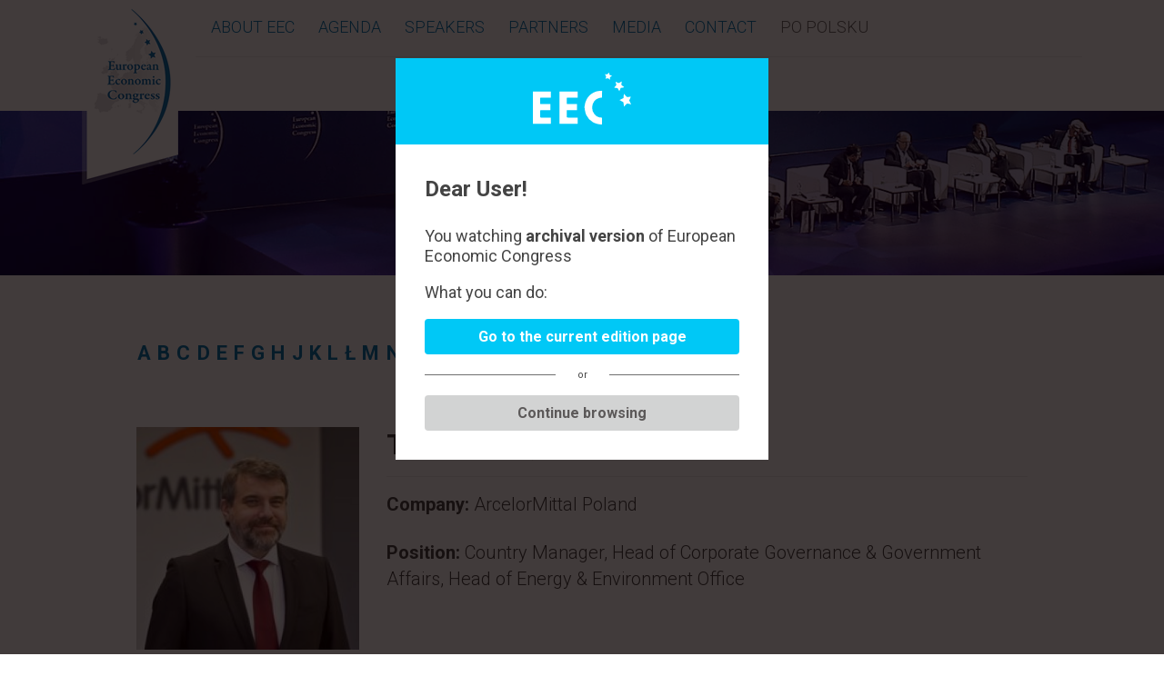

--- FILE ---
content_type: text/html; charset=UTF-8
request_url: https://www.eecpoland.eu/2017/en/speakers/tomasz-slezak,7587.html
body_size: 6383
content:


	<!DOCTYPE html>
<html lang="en">
<head>
	
			
		<!-- Google Tag Manager -->
		<script>(function(w,d,s,l,i){w[l]=w[l]||[];w[l].push({'gtm.start':
		new Date().getTime(),event:'gtm.js'});var f=d.getElementsByTagName(s)[0],
		j=d.createElement(s),dl=l!='dataLayer'?'&l='+l:'';j.async=true;j.src=
		'https://www.googletagmanager.com/gtm.js?id='+i+dl;f.parentNode.insertBefore(j,f);
		})(window,document,'script','dataLayer','GTM-NW28RLN');</script>
		<!-- End Google Tag Manager -->
		
	

	<link rel="dns-prefetch" href="https://pliki.eecpoland.eu" />
	<link rel="dns-prefetch" href="https://www.google-analytics.com" />
	<link rel="dns-prefetch" href="https://www.googletagmanager.com" />
	<link rel="dns-prefetch" href="https://fonts.googleapis.com" />
	<link rel="dns-prefetch" href="https://fonts.gstatic.com" />
	<link rel="dns-prefetch" href="https://p.ptwp.pl" />
	<link rel="dns-prefetch" href="https://connect.facebook.net" />
	<link rel="dns-prefetch" href="https://www.facebook.com" />
	<link rel="dns-prefetch" href="https://www.google.com" />

			<title>Tomasz Ślęzak - European Economic Congress</title>
		<meta property="og:title" content="Tomasz Ślęzak - European Economic Congress" />
	
	<meta name="google-site-verification" content="EMG9aAqPeBbXw17PL6smyKt2putyZySrt2QmMyO4WDY" />
	<meta charset="utf-8">
	<meta http-equiv="X-UA-Compatible" content="IE=Edge,chrome=1">
	<meta name="viewport" content="width=device-width, initial-scale=1.0">
	<meta name="twitter:card" content="summary_large_image">
	
		<link rel="manifest" href="/favicon/manifest.en.webmanifest">

<link rel="icon" href="/favicon/favicon.ico" sizes="any">
<link rel="icon" type="image/svg+xml" href="/favicon/favicon.svg">
<link rel="apple-touch-icon" href="/favicon/apple-touch-icon.png">

<link rel="icon" type="image/png" sizes="16x16" href="/favicon/favicon-16x16.png">
<link rel="icon" type="image/png" sizes="32x32" href="/favicon/favicon-32x32.png">
<link rel="icon" type="image/png" sizes="48x48" href="/favicon/favicon-48x48.png">
<link rel="icon" type="image/png" sizes="64x64" href="/favicon/favicon-64x64.png">
<link rel="icon" type="image/png" sizes="128x128" href="/favicon/favicon-128x128.png">
<link rel="icon" type="image/png" sizes="180x180" href="/favicon/favicon-180x180.png">
<link rel="icon" type="image/png" sizes="192x192" href="/favicon/android-chrome-192x192.png">
<link rel="icon" type="image/png" sizes="512x512" href="/favicon/android-chrome-512x512.png">

<link rel="mask-icon" href="/favicon/safari-pinned-tab.svg" color="#00C8F6">

<meta name="apple-mobile-web-app-title" content="EECPoland">
<meta name="apple-mobile-web-app-capable" content="yes">

<meta name="theme-color" content="#00C8F6">

			<meta name="Description" content="The European Economic Congress is the the largest economic event in Central Europe. The scope of topics of over one hundred sessions and discussions referred to the most crucial questions for economic and social development of Europe." />
		<meta property="og:description" content="The European Economic Congress is the the largest economic event in Central Europe. The scope of topics of over one hundred sessions and discussions referred to the most crucial questions for economic and social development of Europe." />
	
				<meta name="Keywords" content="European Economic Congress, EEC POLAND Katowice, EKG" />
					<link rel="canonical" href="https://www.eecpoland.eu/2017/en/speakers/tomasz-slezak,7587.html" />
	
		<meta property="og:image" content="https://pliki.eecpoland.eu/i/00/19/35/001935.png" />
	<meta property="og:type" content="website" />
	<meta property="og:site_name" content="www.eecpoland.eu" />
	<meta property="fb:admins" content="100002431297570" />

	
	

			<link rel="stylesheet" href="https://fonts.googleapis.com/css?family=Montserrat:200,300,400,500,700,800&amp;subset=latin,latin-ext" />
		<link rel="stylesheet" href="https://fonts.googleapis.com/css?family=Roboto:100,300,400,500,700,900&amp;subset=latin,latin-ext" type="text/css" />
		<link rel="stylesheet" href="https://p.ptwp.pl/fs/fp/flowplayer541/skin/minimalist.css?v=2" type="text/css" />
	<link rel="stylesheet" href="https://www.eecpoland.eu/css/style.2017.css?v=1638368722" type="text/css" />

	

			<script src="https://www.eecpoland.eu/js/jquery1.11.1.min.js"></script>
		<script src="https://www.eecpoland.eu/js/jquery.easing.1.3.js"></script>
		<script src="https://www.eecpoland.eu/js/jquery.detectSwipe.js"></script>
	
	<script src="https://p.ptwp.pl/fs/js/jquery.cookie.js"></script>
	<script src="https://www.eecpoland.eu/js/jquery.jscrollpane.min.js?v=2"></script>
	<script src="https://www.eecpoland.eu/js/common.2017.js?v=1538566526"></script>


</head>
	<body class="sub  page-7587">
	
	 
		
		<!-- Google Tag Manager (noscript) -->
		<noscript><iframe src="https://www.googletagmanager.com/ns.html?id=GTM-NW28RLN"
		height="0" width="0" style="display:none;visibility:hidden"></iframe></noscript>
		<!-- End Google Tag Manager (noscript) -->
		
	
				

	
		<header id="header">
			<div class="pageWidth">
				<h2 class="home"><a href="https://www.eecpoland.eu/2017/en/" title=""><img src="https://www.eecpoland.eu/images/www/eec.png" alt="VIII European Economic Congress - Poland, Katowice May 18-20 2016" /> </a> </h2>

				<nav id="nav">
					<a href="javascript:void(0);" class="closeMenu"><img loading="lazy" src="https://www.eecpoland.eu/images/icons/close-menu.png" alt="" /></a>

					<ul class="menu">
											<li>
											<ul class="sub">
					<li><a href="">PREVIOUS EDITIONS <i class="down"></i></a>
						<ul class="sub">
<li><a href="http://www.eecpoland.eu/2018/en/">2018</a></li>
<li><a href="http://www.eecpoland.eu/2017/en/">2017</a></li>
							<li><a href="http://www.eecpoland.eu/2016/en/">2016</a></li>
						</ul>
					</li>
					<li><a href="http://www.estartupdays.eu/en/" class="cBlue">EUROPEAN START-UP DAYS</a></li>
					<li><a href="http://www.eec-liderzy.eu/pl/" class="cBlue">STUDENTS - COOPERATION</a></li>
				</ul>
						</li>
					
					
																	<li>
							<a href="https://www.eecpoland.eu/2017/en/about-eec/60/" title="ABOUT EEC">ABOUT EEC</a>
															<ul class="sub">
																	<li><a href="https://www.eecpoland.eu/2017/en/organizational-issues/81/">ORGANIZATIONAL ISSUES</a></li>
																</ul>
													</li>
												<li>
							<a href="http://www.eecpoland.eu/2017/en/sesje/" title="AGENDA">AGENDA</a>
															<ul class="sub">
																	<li><a href="https://www.eecpoland.eu/2017/en/accompanying-events/83/">ACCOMPANYING EVENTS</a></li>
																	<li><a href="https://www.eecpoland.eu/2017/en/banquets-of-the-9th-eec/82/">BANQUETS OF THE 9TH EEC</a></li>
																</ul>
													</li>
												<li>
							<a href="/en/speakers/" title="SPEAKERS">SPEAKERS</a>
																			<ul class="sub">
					<li><a href="">PREVIOUS EDITIONS <i class="down"></i></a>
						<ul class="sub">
<li><a href="http://www.eecpoland.eu/2018/en/">2018</a></li>
<li><a href="http://www.eecpoland.eu/2017/en/">2017</a></li>
							<li><a href="http://www.eecpoland.eu/2016/en/">2016</a></li>
						</ul>
					</li>
					<li><a href="http://www.estartupdays.eu/en/" class="cBlue">EUROPEAN START-UP DAYS</a></li>
					<li><a href="http://www.eec-liderzy.eu/pl/" class="cBlue">STUDENTS - COOPERATION</a></li>
				</ul>
													</li>
												<li>
							<a href="http://www.eecpoland.eu/2017/en/partnerzy-i-sponsorzy/28/" title="PARTNERS">PARTNERS</a>
																			<ul class="sub">
					<li><a href="">PREVIOUS EDITIONS <i class="down"></i></a>
						<ul class="sub">
<li><a href="http://www.eecpoland.eu/2018/en/">2018</a></li>
<li><a href="http://www.eecpoland.eu/2017/en/">2017</a></li>
							<li><a href="http://www.eecpoland.eu/2016/en/">2016</a></li>
						</ul>
					</li>
					<li><a href="http://www.estartupdays.eu/en/" class="cBlue">EUROPEAN START-UP DAYS</a></li>
					<li><a href="http://www.eec-liderzy.eu/pl/" class="cBlue">STUDENTS - COOPERATION</a></li>
				</ul>
													</li>
												<li>
							<a href="https://konferencje.ptwp.pl/en/akredytacja,225 " title="MEDIA">MEDIA</a>
															<ul class="sub">
																	<li><a href="http://media.eecpoland.eu/">NEWSROOM</a></li>
																</ul>
													</li>
												<li>
							<a href="https://www.eecpoland.eu/2017/en/contact/62/" title="CONTACT">CONTACT</a>
																			<ul class="sub">
					<li><a href="">PREVIOUS EDITIONS <i class="down"></i></a>
						<ul class="sub">
<li><a href="http://www.eecpoland.eu/2018/en/">2018</a></li>
<li><a href="http://www.eecpoland.eu/2017/en/">2017</a></li>
							<li><a href="http://www.eecpoland.eu/2016/en/">2016</a></li>
						</ul>
					</li>
					<li><a href="http://www.estartupdays.eu/en/" class="cBlue">EUROPEAN START-UP DAYS</a></li>
					<li><a href="http://www.eec-liderzy.eu/pl/" class="cBlue">STUDENTS - COOPERATION</a></li>
				</ul>
													</li>
											
						
													<li class="lang">
								<a href="/pl/" class="lang">Po polsku</a>
							</li>
						
						
											</ul>
				</nav>

				<a href="javascript:void(0);" class="mobileMenu"><img loading="lazy" src="https://www.eecpoland.eu/images/icons/menu.png" alt="" /> MENU</a>
			</div>
		</header>
	

		<div class="pageHeader pageHeader_7587">
			<div class="sectionWidth">
				<h1>Speakers</h1><br />				
							</div>
		</div>
		<div class="section post cf">
			<div class="sectionWidth">

								
																										<div class="article">
	<div class="alphFilter">
			<a title="" href="https://www.eecpoland.eu/2017/en/speakers/#prelegent_A">A</a>
			<a title="" href="https://www.eecpoland.eu/2017/en/speakers/#prelegent_B">B</a>
			<a title="" href="https://www.eecpoland.eu/2017/en/speakers/#prelegent_C">C</a>
			<a title="" href="https://www.eecpoland.eu/2017/en/speakers/#prelegent_D">D</a>
			<a title="" href="https://www.eecpoland.eu/2017/en/speakers/#prelegent_E">E</a>
			<a title="" href="https://www.eecpoland.eu/2017/en/speakers/#prelegent_F">F</a>
			<a title="" href="https://www.eecpoland.eu/2017/en/speakers/#prelegent_G">G</a>
			<a title="" href="https://www.eecpoland.eu/2017/en/speakers/#prelegent_H">H</a>
			<a title="" href="https://www.eecpoland.eu/2017/en/speakers/#prelegent_J">J</a>
			<a title="" href="https://www.eecpoland.eu/2017/en/speakers/#prelegent_K">K</a>
			<a title="" href="https://www.eecpoland.eu/2017/en/speakers/#prelegent_L">L</a>
			<a title="" href="https://www.eecpoland.eu/2017/en/speakers/#prelegent_Ł">Ł</a>
			<a title="" href="https://www.eecpoland.eu/2017/en/speakers/#prelegent_M">M</a>
			<a title="" href="https://www.eecpoland.eu/2017/en/speakers/#prelegent_N">N</a>
			<a title="" href="https://www.eecpoland.eu/2017/en/speakers/#prelegent_O">O</a>
			<a title="" href="https://www.eecpoland.eu/2017/en/speakers/#prelegent_P">P</a>
			<a title="" href="https://www.eecpoland.eu/2017/en/speakers/#prelegent_R">R</a>
			<a title="" href="https://www.eecpoland.eu/2017/en/speakers/#prelegent_S">S</a>
			<a title="" href="https://www.eecpoland.eu/2017/en/speakers/#prelegent_Š">Š</a>
			<a title="" href="https://www.eecpoland.eu/2017/en/speakers/#prelegent_Ś">Ś</a>
			<a title="" href="https://www.eecpoland.eu/2017/en/speakers/#prelegent_T">T</a>
			<a title="" href="https://www.eecpoland.eu/2017/en/speakers/#prelegent_U">U</a>
			<a title="" href="https://www.eecpoland.eu/2017/en/speakers/#prelegent_V">V</a>
			<a title="" href="https://www.eecpoland.eu/2017/en/speakers/#prelegent_W">W</a>
			<a title="" href="https://www.eecpoland.eu/2017/en/speakers/#prelegent_Z">Z</a>
			<a title="" href="https://www.eecpoland.eu/2017/en/speakers/#prelegent_Ż">Ż</a>
		</div>

	<div class="expert">
					<div class="img">
				<img src="https://pliki.wnp.pl/d/32/51/49/325149_r1_300.jpg" alt=" Tomasz Ślęzak" />
			</div>
		
		<div class="content">
			<h2>Tomasz Ślęzak </h2>
						<p><b>Company:</b> ArcelorMittal Poland</p>			<p><b>Position:</b> Country Manager, Head of Corporate Governance & Government Affairs, Head of Energy & Environment Office</p>			
					</div>

		<div class="content2">
			
		</div>

					<h3 class="cBlack">Participates in the sessions:</h3>
			<div class="timeline clean cf">
				<div class="event">
					<ul class="three">
												<li>
							<div class="one">
								<div class="cell">
									<p>Is the steel industry under siege?</p>
									<small class="morelink">
										<a href="1931.html" class="more">MORE</a>																			</small>
								</div>
							</div>
													</li>
												<li>
							<div class="one">
								<div class="cell">
									<p>Coal in Europe and Poland</p>
									<small class="morelink">
										<a href="1968.html" class="more">MORE</a>																			</small>
								</div>
							</div>
													</li>
											</ul>
				</div>
			</div>
		
		<div class="innerTB">
			<a href="javascript:history.back(-1)" class="go-back">BACK</a>
		</div>
	</div>
</div>
																							
							</div>
		</div>

						
	<div class="o-window edition">
		<div class="wrap">
			<div class="head">
								<svg xmlns="http://www.w3.org/2000/svg" xmlns:xlink="http://www.w3.org/1999/xlink" width="108.125" height="56.802" viewBox="0 0 108.125 56.802"><defs><clipPath id="a"><rect width="108.125" height="56.802" fill="#fff"></rect></clipPath></defs><g clip-path="url(#a)"><path d="M96.672,76.048l11.045.046q0,3.37-.01,6.74H96.486c0,2.657,0,5.181.007,7.7,0,.082.1.165.156.247a.91.91,0,0,0,.155.046,6.788,6.788,0,0,0,.873.113q5.343.019,10.687.021,0,3.369,0,6.739H88.414c-.013-.175-.033-.331-.033-.487q0-17.212,0-34.425c0-.137.016-.274.024-.411l19.958.006q.006,3.376.012,6.752l-11.7.039c-.064.124-.183.247-.183.371q-.017,3.063,0,6.127c0,.124.119.248.182.372" transform="translate(-59.117 -41.727)" fill="#fff"></path><path d="M19.832,69.146q-5.162.015-10.323.03c-.413,0-.825.014-1.238.021l-.144.13v6.6l.144.13H19.337v6.8c-3.469,0-6.939,0-10.407.016a3.93,3.93,0,0,0-.808.173l-.009,7.726a3.994,3.994,0,0,0,.829.179c3.33.013,6.661.007,9.991.01.289,0,.577.028.9.045v6.7L.017,97.717Q.008,85.959,0,74.2c0-3.933.013-7.866.02-11.8H19.832Z" transform="translate(0 -41.74)" fill="#fff"></path><path d="M191.068,67.225a12.532,12.532,0,0,0-6.281,1.872A9.066,9.066,0,0,0,181,73.879,12.585,12.585,0,0,0,180.187,79a19.814,19.814,0,0,0,.367,2.124c0,.053-.008.106-.012.16l.338,1.161.116.175,1.221,2.3.106.162a10.319,10.319,0,0,0,8.745,4.148c.006,2.292.018,4.583.01,6.875a2.869,2.869,0,0,1-.173.685,18.947,18.947,0,0,1-3.784-.369c-1.033-.305-2.119-.364-3.114-.768a22.285,22.285,0,0,1-3.037-1.343,17.9,17.9,0,0,1-7.157-7.6,18.915,18.915,0,0,1-1.35-3.973c-.321-1.356-.473-2.722-.679-4.078a9.45,9.45,0,0,1,.139-2.758,19.96,19.96,0,0,1,1.948-6.291,17.484,17.484,0,0,1,7.648-7.739,16.394,16.394,0,0,1,6.707-1.908c.785-.04,1.569-.119,2.353-.179.454-.041.518.213.515.6-.02,2.278-.019,4.556-.025,6.834" transform="translate(-114.869 -39.992)" fill="#fff"></path><path d="M294.452,71.916a13.84,13.84,0,0,0,1.46,1.608,1.735,1.735,0,0,0,1.135.16c1.173-.107,2.34-.272,3.51-.414l-.006-.005-1.9,4.1,2.083,4.313c-1.228-.251-2.461-.483-3.683-.761a1.364,1.364,0,0,0-1.527.423c-.634.751-1.344,1.436-1.987,2.18a2.673,2.673,0,0,0-.32.764l-.354-.316c-.185-1.4-.344-2.811-.579-4.205a1.27,1.27,0,0,0-.6-.746c-1.2-.682-2.423-1.311-3.739-2.013,1.3-.625,2.5-1.193,3.687-1.774.472-.231.948-.3.744-1.173a7.592,7.592,0,0,1,.319-2.613c.047-.319.1-.636.192-1.189l1.436,1.514.131.144" transform="translate(-192.605 -46.995)" fill="#fff"></path><path d="M271.055,36.22l-1.034-.078c.7-.816,1.322-1.609,2.018-2.333a1.04,1.04,0,0,0,.355-1.247c-.339-.942-.543-1.932-.846-3.056.989.46,1.883.935,2.825,1.284a1.921,1.921,0,0,0,1.31-.017,15.872,15.872,0,0,0,2.062-1.206c.3-.185.534-.327.622.171a.151.151,0,0,0,.013.158,14.63,14.63,0,0,0-.319,2.779c.028.453.57.935.979,1.287.495.425,1.11.708,1.644,1.094a.892.892,0,0,1,.256.549c.01.057-.235.2-.378.231-1.074.194-2.152.369-3.228.549l-.116.12L275.8,39.98c-.551-1-1.045-1.776-1.425-2.608-.314-.686-.731-1.031-1.494-.866l-.171-.115-1.48-.052-.174-.119" transform="translate(-180.617 -19.663)" fill="#fff"></path><path d="M244.694,7.738c-1.277-1.76-2.855-2.14-4.847-.932.359-1.169.892-2.028.783-2.8-.106-.754-.864-1.416-1.388-2.2a3.132,3.132,0,0,1,.341,0c1.627.211,3.056,0,3.8-1.735.021-.048.137-.063.212-.077a.812.812,0,0,1,.2.019c.136.553.3,1.113.406,1.684a1.28,1.28,0,0,0,.975,1.009c.643.22,1.291.429,1.992.661a5.089,5.089,0,0,1-1.061.706c-1.348.467-1.387,1.505-1.264,2.649a7.006,7.006,0,0,1,0,.741l-.149.266" transform="translate(-160.029 0)" fill="#fff"></path></g></svg>
			</div>
			<div class="body">
				<h2>Dear User!</h2>
				<p>You watching <b>archival version</b> of European Economic Congress</p>
				<p>What you can do:</p>

				<a href="/en/" class="btn">Go to the current edition page</a>
				<small class="or"><span>or</span></small>
				<a href="javascript:void(0);" onclick="$('.o-window.edition.open').removeClass('open');" class="btn grey close">Continue browsing</a>
			</div>
		</div>
	</div>

	<script>
		document.addEventListener('DOMContentLoaded', function() {
			var otherPopups = ['.rodo.open', '.o-window.open'];
			var activePop = false;
			var referrerYear = document.referrer.indexOf(window.location.host);
			var viewYear = 2017;

			
				if (!getCookie('edycja' + viewYear)) {
					for (var i = 0; i < otherPopups.length; i++) {
						if (document.querySelector(otherPopups[i])) {
							activePop = true;
							break;
						}
					}
					if (!activePop) {
						setCookie('edycja' + viewYear, 1, 1);
						document.querySelector('.o-window.edition').classList.add('open');
					}
				}
			
		});
	</script>
	
	<style>
	div.o-window {
		display: none;
		background: rgba(8,1,1,0.77);
		position: fixed;
		left: 0;
		top: 0;
		width: 100%;
		height: 100%;
		overflow: auto;
		padding: 4rem 0;
		z-index: 100;
	}
	div.o-window.open {
		display: block;
	}
	div.o-window div.wrap {
		width: 620px;
		max-width: 100%;
		margin: 0 auto;
		background: #fff;
	}
	div.o-window div.head {
		padding: 1rem;
		position: relative;
		background: #00c8f6;
		background-size: cover;
		text-align: center;
	}
	div.o-window div.body {
		padding: 2rem;
	}
	div.o-window div.head a.close {
		position: absolute;
		top: 1rem;
		right: 1rem;
	}
	div.o-window div.head img {
		display: block;
		margin: 0 auto;
	}
	div.o-window h2 {
		font-size: 18px;
		font-weight: 700;
		margin: 0 0 1.5rem;
	}
	div.o-window ul.c {
		display: block;
		font-size: 0;
		margin-top: 2rem;
	}
	div.o-window ul.c > li {
		display: inline-block;
		vertical-align: top;
		width: 30%;
		margin: 0 5% 0 0;
	}
	div.o-window ul.c > li:last-child {
		margin-right: 0;
	}
	div.o-window ul.c p {
		margin: 0 0 0.5rem;
	}
	body.windowOpen {
		overflow: hidden;
		max-height: 100%;
		height: 100%;
		position: relative;
	}
	div.o-window.edition div.wrap {
		width: 410px;
	}
	div.o-window.edition h2 {
		font-size: 24px;
	}
	div.o-window.edition p {
		font-size: 18px;
	}
	div.o-window.edition a.btn {
		display: block;
		padding: 0.5rem 0.75rem;
		text-align: center;
		background: #00c8f6;
		color: #fff;
		font-weight: 700;
		font-size: 16px;
		border-radius: 4px;
		text-decoration: none;
		transition: all 0.2s linear;
	}
	div.o-window.edition a.btn.grey {
		background: #D2D3D3;
		color: #5C5959;
	}
	div.o-window.edition a.btn:hover {
		background: #222;
		color: #fff;
	}
	div.o-window.edition small.or {
		display: block;
		position: relative;
		text-align: center;
		margin: 1rem 0;
	}
	div.o-window.edition small.or:before {
		content: "";
		display: block;
		position: absolute;
		left: 0;
		top: 49%;
		width: 100%;
		border-top: 1px solid #707070;
	}
	div.o-window.edition small.or span {
		display: inline-block;
		background: #fff;
		padding: 0 1.5rem;
		position: relative;
	}
	</style>
	

		
	<footer id="footer">
		<div class="section bgGrey">
			<div class="pageWidth">

				<div class="box-3">
					<div class="img">
						<a href="https://www.ptwp.pl/">
															<img src="https://www.eecpoland.eu/images/partners/ptwp.png" alt="PTWP" />
													</a>
					</div>

					<div class="desc">
						<small>
							All rights reserved. PTWP S.A.  2026
						</small>
						<ul class="navi">
							<li><a href="https://www.eecpoland.eu/2017/en/cookies-policy,21/">Cookies Policy</a> </li>
							<li class="dot">&bull;</li>
							<li><a href="https://www.ptwp.pl/grupa/rodo/polityka-prywatnosci/#ppen">Privacy Policy</a> </li>

							
															<li class="dot">&bull;</li>
								<li><a href="https://www.eecpoland.eu/2017/en/terms-and-conditions,25/">Website terms & conditions</a></li>
								<li class="dot">&bull;</li>
								<li><a href="https://konferencje.ptwp.pl/en/regulamin-eventu">Event terms & conditions</a></li>

							
												</ul>
					</div>
				</div>

			</div>
		</div>
	</footer>




	<script>
		$(document).ready(function () {

			$.get( "/en/xhr/info.html")
			.done(function(data) {
				if(data){
					$('.logged-in').html(data);
				}
			})
			.fail(function() {});

			$("body").on("click", ".wyloguj", function() {
				$.post( "/en/xhr/logout.html")
					.done(function(data) {
					var json = JSON.parse(data);
					if(json.logout == 0){
						location.reload();
					}else{

					}
				})
				.fail(function() {});
			});

		});
	</script>





									<!-- ampd-framework:1.0.1768899852|uid:f1ea7fca65579d6b11caac34bef5695e_vars, fp_cached:no, fp_cache:disabled, rt:0.1073, mc:5 -->
</body>
	</html>



--- FILE ---
content_type: text/css
request_url: https://www.eecpoland.eu/css/style.2017.css?v=1638368722
body_size: 26715
content:
/*
	Author:
	Roman Cieciuch
	R1 Media
*/
.roboto100 {
  font-family: 'Roboto', serif;
  font-weight: 100;
  line-height: 145%;
}
.roboto300 {
  font-family: 'Roboto', serif;
  font-weight: 300;
  line-height: 145%;
}
.roboto400 {
  font-family: 'Roboto', serif;
  font-weight: 400;
  line-height: 145%;
}
.roboto700 {
  font-family: 'Roboto', serif;
  font-weight: 700;
  line-height: 145%;
}
.roboto900 {
  font-family: 'Roboto', serif;
  font-weight: 900;
  line-height: 125%;
}
.arial {
  font-family: Arial, Helvetica, sans-serif;
  font-weight: normal;
  line-height: 140%;
}
.arialBold {
  font-family: Arial, Helvetica, sans-serif;
  font-weight: bold;
  line-height: 140%;
}
html,
html * {
  margin: 0;
  padding: 0;
  border: 0;
  -ms-text-size-adjust: 100%;
  -webkit-text-size-adjust: 100%;
}
body {
  word-wrap: break-word;
  font-size: 1em;
  line-height: 140%;
}
/* Natural Box model */
*,
*:before,
*:after {
  -webkit-box-sizing: border-box;
  box-sizing: border-box;
}
/* HTML 5 */
article,
aside,
details,
figcaption,
figure,
footer,
header,
hgroup,
menu,
nav,
section {
  display: block;
}
form,
ul,
ol,
p {
  display: block;
}
/* new clearfix */
div:after,
.cf:after {
  content: "";
  display: table;
  clear: both;
}
/* old clearfix */
.cfo:after {
  content: ".";
  visibility: hidden;
  display: block;
  height: 0;
  clear: both;
}
input[type="submit"],
input[type="reset"],
input[type='image'],
select,
button,
a {
  cursor: pointer;
  white-space: normal;
}
input[type="submit"] {
  -webkit-appearance: none;
  --moz-appearance: none;
  -webkit-text-size-adjust: none;
}
img {
  max-width: 100%;
  height: auto;
  display: block;
}
ol,
ul {
  list-style-type: none;
  display: block;
}
blockquote,
q {
  quotes: none;
}
blockquote:before,
blockquote:after,
q:before,
q:after {
  content: '';
  content: none;
}
table {
  border-collapse: collapse;
  border-spacing: 0;
}
a {
  text-decoration: none;
}
a:focus,
a:active,
a:hover {
  text-decoration: underline;
}
p {
  margin: 0 0 1em;
}
small {
  font-size: 0.8em;
  display: block;
}
.space10 {
  display: block;
  clear: both;
  margin: 10px 0;
}
.space15 {
  display: block;
  clear: both;
  margin: 15px 0;
}
.space20 {
  display: block;
  clear: both;
  margin: 20px 0;
}
.grid:after,
.grid > *:after {
  content: "";
  display: table;
  clear: both;
}
.grid > .left {
  float: left;
}
.grid > .right {
  float: right;
}
.grid > .col-1-2 {
  width: 50%;
}
.grid > .col-1-4 {
  width: 25%;
}
.grid > .col-3-4 {
  width: 75%;
}
.grid > .col-1-3 {
  width: 33.33%;
}
.grid > .col-4-5 {
  width: 80%;
}
.grid > .col-1-5 {
  width: 20%;
}
.grid > .col-1-6 {
  width: 16.66%;
}
.grid .padd10 {
  padding: 0 10px;
}
.grid .padd20 {
  padding: 0 20px;
}
.accessibility {
  display: block;
  overflow: hidden;
  height: 0.0001px;
  width: 0.0001px;
}
body {
  font-family: "Roboto", Arial, sans-serif;
  font-weight: 400;
  background: #fff;
  color: #444;
  font-size: 1rem;
}
a {
  color: #0078B3;
}
img {
  max-width: 100%;
  height: auto;
  image-rendering: auto;
  -ms-interpolation-mode: bicubic;
  /* IE (non-standard property) */
}
.pageWidth {
  width: 1100px;
  margin: 0 auto;
}
.sectionWidth {
  width: 980px;
  margin: 0 auto;
}
.mainWrapper {
  width: 1100px;
  margin: 0 auto;
  display: block;
  overflow: hidden;
  background: #0092D5;
}
.mainWrapper > .mainLeft,
.mainLeft {
  display: block;
  overflow: visible;
  float: left;
  width: 240px;
  padding: 0;
  position: relative;
}
.mainWrapper > .mainRight,
.mainRight {
  display: block;
  overflow: hidden;
  padding: 0 25px 0 30px;
  margin: 0;
  background: #fff;
}
div.availability {
  margin: 0 0 1em;
}
div.availability p {
  text-transform: uppercase;
  color: #939393;
  font-family: 'Roboto', serif;
  font-weight: 400;
  line-height: 145%;
  line-height: 140%;
  font-size: 0.6875rem;
}
div.availability > a {
  display: block;
  margin: 0.5em 0;
}
.mainLeft h1 {
  margin: 1em 0 0.5em 0;
}
.mainLeft h1 img {
  display: block;
  overflow: hidden;
  margin: 0 auto;
  width: 152px;
}
ul.horizontal {
  display: block;
  overflow: hidden;
}
ul.horizontal > li.left {
  display: block;
  overflow: hidden;
  float: left;
  position: relative;
}
ul.horizontal > li.right {
  display: block;
  overflow: hidden;
  float: right;
}
.button,
.button2,
form input[type="submit"] {
  display: inline-block;
  background: #257FC6;
  color: #fff;
  padding: 5px;
  text-decoration: none !important;
  font-family: 'Roboto', serif;
  font-weight: 400;
  line-height: 145%;
  font-size: 0.875rem;
  -webkit-transition: all 0.2s ease-out;
  transition: all 0.2s ease-out;
}
.button2 {
  font-family: 'Roboto', serif;
  font-weight: 700;
  line-height: 145%;
  font-size: 1rem;
  margin: 0 0 1em;
  padding: 0.5em 1em;
  border-radius: 4px;
}
.button3 {
  background: #257FC6 !important;
  color: #fff !important;
  font-family: 'Roboto', serif;
  font-weight: 300;
  line-height: 145%;
  font-size: 1.125rem;
  margin: 0 0 1em;
  padding: 0.5em 1em !important;
  border-radius: 4px !important;
}
.button4 {
  background: #257FC6 !important;
  color: #fff !important;
  font-family: 'Roboto', serif;
  font-weight: 300;
  line-height: 145%;
  font-size: 1.75rem;
  margin: 0 0 1em;
  padding: 0.5em 1.5em;
  border-radius: 4px !important;
}
form input[type="submit"] {
  font-family: Arial, Helvetica, sans-serif;
  font-weight: bold;
  line-height: 140%;
  font-size: 0.9375rem;
}
.button:hover,
.button:active,
form input[type="submit"]:hover,
.button2:hover,
.button3:hover,
.button4:hover {
  background: #4095DB !important;
  -webkit-transition: all 0.3s ease-in-out;
  transition: all 0.3s ease-in-out;
}
.button.red,
.button4.bgRed {
  background: #E21A00 !important;
}
.button.red:hover,
.button.red:active,
.button4.bgRed:hover,
.button4.bgRed:active {
  background: #FF3333;
}
.button.big {
  padding: 0.5em 1em;
  border-radius: 5px;
  font-size: 0.875rem;
}
.button.wide {
  padding: 0.5em 5em;
}
.button.full {
  width: 100%;
  margin-bottom: 0.5em;
  text-align: center;
}
.align-center {
  text-align: center;
  margin-left: auto;
  margin-right: auto;
}
ul.top .right > a.logIn {
  color: #454545;
  margin: 0 2px 0 0;
  font-family: 'Roboto', serif;
  font-weight: 400;
  line-height: 145%;
  font-size: 0.8125rem;
}
ul.top {
  margin: 0 0 1em;
  overflow: visible !important;
}
ul.top > .left {
  overflow: visible !important;
}
.banner {
  background: #fff;
  border: 1px solid #E1E1E1;
  border-bottom: 4px solid #E1E1E1;
  margin: 1em 0;
  padding: 0.5em;
  overflow: hidden;
}
.banner > .left {
  display: block;
  overflow: hidden;
  float: left;
  max-width: 52%;
  color: #0078B3;
  padding: 0.5em;
  font-family: 'Roboto', serif;
  font-weight: 400;
  line-height: 145%;
  font-size: 1.25rem;
}
.banner > .left b {
  font-family: 'Roboto', serif;
  font-weight: 700;
  line-height: 145%;
}
.banner > .right {
  display: block;
  overflow: hidden;
  float: right;
  min-width: 40%;
}
.banner a {
  color: #0078B3;
}
small {
  line-height: 120%;
  font-size: 0.6875rem;
}
.banner > .right > p {
  color: #666;
  margin: 0 0 0.35em;
  font-family: 'Roboto', serif;
  font-weight: 400;
  line-height: 145%;
  font-size: 0.8125rem;
}
ul#countdown {
  display: block;
  overflow: hidden;
}
ul#countdown > li {
  display: block;
  overflow: hidden;
  float: left;
  margin: 0 15px 0 0;
}
ul#countdown > li:last-child {
  margin-right: 0;
}
ul#countdown > li p {
  margin: 0 0 0.125em;
  padding: 0 15px 0 0;
  font-family: 'Roboto', serif;
  font-weight: 400;
  line-height: 145%;
  font-size: 1.5rem;
  background: url("https://www.eecpoland.eu/images/www/border.jpg") right center scroll no-repeat transparent;
}
ul#countdown > li:last-child p {
  background: none;
  padding: 0;
}
ul#countdown > li p span {
  display: inline-block;
}
ul#countdown > li small {
  font-size: 0.75rem;
  font-family: 'Roboto', serif;
  font-weight: 400;
  line-height: 145%;
  text-transform: lowercase;
}
div.featured {
  display: block;
  overflow: hidden;
  position: relative;
  margin: 30px 0 40px;
}
div.featured > a {
  display: block;
  overflow: hidden;
}
div.featured figcaption {
  background: rgba(0, 89, 178, 0.6);
  padding: 0.5em 1.5em;
  position: absolute;
  right: 0;
  bottom: 15px;
  width: 493px;
  max-width: 100%;
}
div.featured h2 {
  margin: 0 0 0.2em;
  font-family: 'Roboto', serif;
  font-weight: 400;
  line-height: 145%;
  font-size: 2rem;
}
div.featured p {
  font-family: Arial, Helvetica, sans-serif;
  font-weight: normal;
  line-height: 140%;
  font-size: 0.875rem;
}
div.featured small {
  font-family: 'Roboto', serif;
  font-weight: 400;
  line-height: 145%;
  font-size: 1.125rem;
}
div.featured a {
  color: #fff;
}
div.featured img {
  width: 100%;
}
div.flmc-scroller {
  position: relative;
  overflow: hidden;
}
div.flmc-scroller > div.wrapper {
  margin: 0 50px;
  overflow: hidden;
}
div.flmc-scroller > div.wrapper > div.scroller {
  width: 10000px;
  overflow: hidden;
}
div.flmc-scroller > div.wrapper > div.scroller > div.one {
  width: 777px;
  overflow: hidden;
  float: left;
}
div.flmc-scroller .arrowLeft {
  background: url("https://www.eecpoland.eu/images/www/arrow-left.png") no-repeat scroll center center transparent;
  display: block;
  height: 100%;
  left: 0;
  position: absolute;
  top: 0;
  width: 50px;
  z-index: 10;
}
div.flmc-scroller .arrowRight {
  background: url("https://www.eecpoland.eu/images/www/arrow-right.png") no-repeat scroll center center transparent;
  display: block;
  height: 100%;
  right: 0;
  position: absolute;
  top: 0;
  width: 50px;
  z-index: 10;
}
#news {
  padding: 0 0 1.75em;
  background: #3F90D9;
  margin: 1.5em 0;
}
#news div.one {
  width: 200px;
  margin: 0 13px;
}
#news div.one > div.img {
  width: 100%;
  height: 133px;
}
#news .arrowLeft,
#news .arrowRight {
  top: 36px;
}
.header1 {
  color: #fff;
  text-shadow: 0 0 2px #1E5F99;
  padding: 0.5em 0.5em 0.75em;
  text-align: center;
  margin: 0 64px 1em;
  font-family: 'Roboto', serif;
  font-weight: 400;
  line-height: 145%;
  font-size: 1.5rem;
  background: url("https://www.eecpoland.eu/images/www/border-2.png") center bottom scroll repeat-x transparent;
}
.header1 a {
  color: #fff;
}
.header1.v2 {
  font-size: 1.125rem;
}
.header2 {
  color: #454545;
  padding: 0.5em 0;
  font-family: 'Roboto', serif;
  font-weight: 700;
  line-height: 145%;
  font-size: 1.125rem;
}
.header2 + p.desc {
  font-style: italic;
  font-size: 0.875rem;
}
.header3 {
  color: #777;
  padding: 0 0 0.25em;
  margin: 0 0 1em;
  font-family: 'Roboto', serif;
  font-weight: 400;
  line-height: 145%;
  font-size: 1.125rem;
}
.header5 {
  color: #454545;
  margin: 0 0 0.2em;
  font-family: 'Roboto', serif;
  font-weight: 400;
  line-height: 145%;
  font-size: 2rem;
}
.header6 {
  color: #444;
  margin: 0 0 0.5em;
  text-transform: uppercase;
  font-family: 'Roboto', serif;
  font-weight: 400;
  line-height: 145%;
  font-size: 1.25rem;
}
.header7a {
  color: #444;
  padding: 0 0 0.25em;
  margin: 0 0 0.5em;
  border-bottom: 1px solid #EBEBEB;
  font-family: 'Roboto', serif;
  font-weight: 700;
  line-height: 145%;
  font-size: 0.625rem;
}
.header7 {
  color: #444;
  padding: 0 0 0.25em;
  margin: 0 0 0.5em;
  border-bottom: 1px solid #DBDBDB;
  font-family: 'Roboto', serif;
  font-weight: 700;
  line-height: 145%;
  font-size: 0.625rem;
}
.header8 {
  color: #444;
  padding: 0.5em 0;
  font-family: 'Roboto', serif;
  font-weight: 400;
  line-height: 145%;
  font-size: 1.5rem;
}
p.normal {
  font-size: 0.875rem;
  font-family: Arial, Helvetica, sans-serif;
  font-weight: normal;
  line-height: 140%;
  line-height: 1.45;
}
.borderB {
  border-bottom: 1px solid #F2F2F2;
}
#news h3 {
  background: #fff;
  padding: 0.5em 0.75em;
  color: #454545;
  font-family: 'Roboto', serif;
  font-weight: 400;
  line-height: 145%;
  font-size: 0.875rem;
}
#news h3 a {
  color: #454545;
  display: table-cell;
  vertical-align: middle;
  height: 80px;
}
.headerWrapper1 {
  margin: 1.5em 0 0.75em;
  background: #F2F2F2;
  border-bottom: 4px solid #E1E1E1;
  padding: 0 0.5em;
}
.headerWrapper1 > h2 {
  float: left;
}
.headerWrapper1 > a {
  float: right;
  margin: 1em 0 0;
  font-family: 'Roboto', serif;
  font-weight: 700;
  line-height: 145%;
  font-size: 0.75rem;
}
.newsSection {
  display: block;
  overflow: hidden;
}
.newsSection > div.left {
  display: block;
  overflow: hidden;
  float: left;
  width: 38%;
}
.newsSection > div.right {
  display: block;
  overflow: hidden;
  float: right;
  width: 60%;
}
.newsSection > div.left div.img {
  width: 100%;
  height: 199px;
}
.newsSection > div.left div.img > a {
  bottom: 0;
  height: auto;
  padding: 0.5em 1em;
  background: rgba(0, 70, 140, 0.5);
  color: #fff;
  font-family: 'Roboto', serif;
  font-weight: 400;
  line-height: 145%;
  line-height: 130%;
  font-size: 0.9375rem;
}
.newslist-1 {
  font-size: 0;
  margin: 0 -2% 0 -1%;
}
.newslist-1 > li {
  display: inline-block;
  vertical-align: top;
  height: 199px;
  width: 31.33%;
  background: #F2F2F2;
  font-size: 16px;
  margin: 0 1%;
}
.newslist-1 div.img {
  width: 100%;
  height: 93px;
}
.newslist-1 h3 {
  padding: 0.5em;
  max-height: 96px;
  overflow: hidden;
  font-family: 'Roboto', serif;
  font-weight: 400;
  line-height: 145%;
  font-size: 0.9375rem;
}
.arrowLeft2 {
  display: inline-block;
  overflow: hidden;
  width: 33px;
  height: 100%;
  background: url("https://www.eecpoland.eu/images/www/arrow-left6.png") no-repeat scroll center center transparent;
  position: absolute;
  left: 15px;
  top: 0;
}
.arrowRight2 {
  display: inline-block;
  overflow: hidden;
  width: 33px;
  height: 100%;
  background: url("https://www.eecpoland.eu/images/www/arrow-right6.png") no-repeat scroll center center transparent;
  position: absolute;
  right: 15px;
  top: 0;
}
.section.galerie {
  border: none;
  padding: 0;
}
.section.galerie a {
  color: #fff;
}
.section.galerie div.header {
  padding: 0 1.5em;
}
.section.galerie div.header h2 {
  color: #fff;
  text-shadow: 1px 1px 2px rgba(0, 0, 0, 0.9);
  font-size: 1.5rem;
}
.section.galerie div.header h2 a {
  color: #fff;
}
.section.galerie div.header a.right {
  right: 24px;
  top: 24px;
  color: #fff;
}
.section.galerie div.body {
  margin: -60px 0 0;
}
.section.galerie div.body ul {
  display: block;
  overflow: hidden;
}
.section.galerie div.body ul li {
  background: url() center center scroll no-repeat transparent;
  background-size: cover;
  display: block;
  overflow: hidden;
  float: left;
  width: 33.33%;
  height: 240px;
}
.section.galerie div.body p {
  background: #006590;
  color: #fff;
  padding: 1.5em;
  font-size: 1rem;
  font-family: 'Roboto', serif;
  font-weight: 700;
  line-height: 145%;
}
.section.galerie div.body div.one {
  display: none;
}
.section.galerie div.body div.one.active {
  display: block;
}
.innerT {
  padding-top: 10px;
}
.innerB {
  padding-bottom: 10px;
}
.innerL {
  padding-left: 10px;
}
.innerR {
  padding-right: 10px;
}
.innerR3x {
  padding-right: 30px;
}
.innerTB {
  padding: 10px 0;
}
.innerLR {
  padding: 0 10px;
}
.innerAll {
  padding: 10px;
}
.innerT {
  padding-top: 10px;
}
.innerB {
  padding-bottom: 10px;
}
.marginL {
  margin-left: 10px;
}
.marginR {
  margin-right: 10px;
}
.marginTB {
  margin: 10px 0;
}
.marginLR {
  margin: 0 10px;
}
.marginAll {
  margin: 10px;
}
.marginT2x {
  margin-top: 20px!important;
}
.marginT3x {
  margin-top: 30px!important;
}
.acenter {
  text-align: center;
  margin: 0 auto;
}
.acenter > img {
  margin: 0 auto;
}
#galerie div.one {
  display: none;
}
#galerie div.one a {
  color: #444;
}
#galerie.list {
  margin: 1.5em 0 0;
}
#galerie.list div.one {
  display: block;
  border: 1px solid #F2F2F2;
  margin: 1em 0;
  padding: 1em;
}
#galerie div.one {
  margin: 0 0 1em;
}
#galerie div.one.active {
  display: block;
}
#galerie ul.images {
  width: 100%;
  overflow: hidden;
  padding: 0 !important;
  margin: 0;
}
#galerie ul.images > li {
  height: 80px;
  width: 33.33%;
  height: 200px;
  display: block;
  overflow: hidden;
  float: left;
  background: url() center center scroll no-repeat #222;
  background-size: cover;
}
#galerie p {
  margin: 0;
  font-family: 'Roboto', serif;
  font-weight: 700;
  line-height: 145%;
  font-size: 1.5rem;
}
#galerie p b {
  font-family: 'Roboto', serif;
  font-weight: 700;
  line-height: 145%;
}
#galerie.list div.one p {
  margin: 0 0 0.5em;
}
.newslist-2 {
  font-size: 0;
  margin: 0 -2% 0 -1%;
}
.newslist-2 > li {
  display: inline-block;
  vertical-align: top;
  max-height: 230px;
  width: 31.33%;
  font-size: 16px;
  margin: 0 1%;
}
.newslist-2 div.img {
  width: 100%;
  height: 132px;
}
.newslist-2 h3 {
  padding: 0.75em 0;
  font-family: 'Roboto', serif;
  font-weight: 400;
  line-height: 145%;
  font-size: 0.9375rem;
}
.video {
  background: url("https://www.eecpoland.eu/images/www/play.png") no-repeat scroll center center transparent;
}
.bgGrey {
  background: #404a55;
}
.bgGrey1 {
  background: #eee;
}
.bgGrey2 {
  background: #CFCFCF;
}
.bgGrey4 {
  background: #F8F8F8;
}
.fb-like-box {
  background: #fff;
}
.semiLeft {
  float: left;
  width: 58%;
}
.semiRight {
  float: right;
}
.newslist-3 {
  display: block;
  overflow: hidden;
}
.newslist-3 > li {
  display: block;
  overflow: hidden;
  margin: 0 0 1em;
  background: #fff;
  border: 1px solid #D8D8D8;
  padding: 0.5em;
}
.newslist-3 div.img {
  width: 117px;
  height: 79px;
  margin: 0 1em 0 0;
  float: left;
  overflow: hidden;
}
.newslist-3 div.img.one {
  background: url("https://www.eecpoland.eu/images/sample/017.jpg");
}
.newslist-3 div.img.two {
  background: url("https://www.eecpoland.eu/images/katalog.jpg");
}
.newslist-3 div.img.three {
  background: url("https://www.eecpoland.eu/images/fotoener.jpg");
}
.newslist-3 div.content {
  overflow: hidden;
}
.newslist-3 h3 {
  font-family: 'Roboto', serif;
  font-weight: 400;
  line-height: 145%;
  font-size: 1.125rem;
}
.newslist-3 p {
  margin: 0;
  font-family: Arial, Helvetica, sans-serif;
  font-weight: normal;
  line-height: 140%;
  font-size: 0.75rem;
}
.newslist-4 > li {
  margin: 0 0 1.5em;
}
.newslist-4 div.img {
  width: 100%;
  height: 133px;
}
.newslist-4 h3 {
  background: #F0F0E1;
  color: #454545;
  padding: 0.5em 0.75em;
  font-family: 'Roboto', serif;
  font-weight: 700;
  line-height: 145%;
  font-size: 0.875rem;
}
.newslist-4 h3 a {
  color: #454545;
  height: 80px;
  overflow: hidden;
  display: block;
}
.newslist-5 {
  margin: 0 !important;
  padding: 0 !important;
  list-style-type: none !important;
  overflow: hidden;
}
.newslist-5 > li {
  border: 1px solid #F2F2F2;
  padding: 1em !important;
  margin: 0 0 1.5em !important;
  overflow: hidden;
}
.newslist-5 h3 {
  color: #454545;
  margin: 0 0 0.5em !important;
  font-family: 'Roboto', serif;
  font-weight: 700;
  line-height: 145%;
  font-size: 1.125rem;
  line-height: 1.3 !important;
}
.newslist-5 h3 a {
  color: #444;
}
.newslist-5 small {
  color: #aaa;
  font-family: Arial, Helvetica, sans-serif;
  font-weight: normal;
  line-height: 140%;
  font-size: 0.6875rem;
  font-style: italic;
}
.newslist-5 div.img {
  display: block !important;
  overflow: hidden !important;
  float: left !important;
  width: 120px !important;
  height: 80px !important;
  margin: 0 1em 0 0 !important;
}
#footer {
  display: block;
  overflow: hidden;
}
#footer div.section {
  padding: 3em 0 2em;
}
#footer div.author {
  margin: 2em 0;
}
#footer div.author a {
  display: block;
  overflow: hidden;
  margin: 0 0 3em;
}
#footer ul.navi {
  display: block;
  overflow: hidden;
}
#footer ul.navi li {
  display: inline-block;
  vertical-align: top;
  margin: 0 5px 5px 0;
  color: #fff;
}
#footer ul.navi a {
  font-size: 0.875rem;
  font-family: 'Roboto', serif;
  font-weight: 700;
  line-height: 145%;
  color: #fff;
}
div.box-3 {
  display: block;
  overflow: hidden;
}
div.box-3 div.img {
  display: block;
  overflow: hidden;
  float: left;
  margin: 0 2em 0 0;
}
div.box-3 div.desc {
  display: block;
  overflow: hidden;
}
div.box-3 div.img img {
  display: block;
  overflow: hidden;
  width: 179px;
}
div.box-3 div.desc small {
  display: block;
  overflow: hidden;
  font-size: 0.875rem;
  color: #9E9E9E;
  font-family: 'Roboto', serif;
  font-weight: 400;
  line-height: 145%;
  margin: 0 0 0.25em;
}
iframe {
  max-width: 100% !important;
}
.fb-comments,
.fb-comments iframe[style],
.fb-like-box,
.fb-like-box iframe[style],
.fb-comments span,
.fb-comments iframe span[style],
.fb-like-box span,
.fb-like-box iframe span[style] {
  width: 100% !important;
  display: block;
  z-index: 2000;
  position: relative;
  overflow: hidden;
}
.fb-like-box {
  border-bottom: 1px solid #aaa;
}
#mobileMenu {
  display: none;
  overflow: visible;
  margin-left: 144px;
  position: relative;
  padding-top: 30px;
}
#mobileMenu > ul {
  display: block;
  overflow: visible;
  height: 30px;
  position: absolute;
  top: 0;
  width: 100%;
}
#mobileMenu > ul > li {
  display: block;
  overflow: visible;
  float: left;
  text-align: center;
  position: relative;
}
#mobileMenu > ul > li > a {
  display: block;
  padding: 0.3em;
  font-family: 'Roboto', serif;
  font-weight: 700;
  line-height: 145%;
  border: 1px solid #B5B5B5;
  border-top: none;
  border-left: none;
}
#mobileMenu > ul > li:first-child > a {
  border-left: 1px solid #B5B5B5;
}
#mobileMenu > ul > li.s1 {
  width: 40%;
  background: #D8D8D8;
}
#mobileMenu > ul > li.s1 > a {
  color: #454545;
}
#mobileMenu > ul > li.s2 {
  width: 40%;
  background: #DFDFDF;
}
#mobileMenu > ul > li.s2 a {
  color: #B20000;
}
#mobileMenu > ul > li.s3 {
  background: #B5B5B5;
}
#mobileMenu > ul > li.s3 a {
  color: #fff;
}
#mobileMenu > ul > li.s4 {
  background: #257FC6;
}
#mobileMenu > ul > li.s4 a {
  color: #fff;
}
#mobileMenu > ul > li.s5 {
  background: #3977B3;
}
#mobileMenu > ul > li.s5 a {
  color: #fff;
}
.menu-icon {
  display: inline-block;
  background: url("https://www.eecpoland.eu/images/www/menu-icon.png") center center;
  background-size: contain;
  width: 20px;
  height: 12px;
  vertical-align: baseline;
  margin: 0 3px 0 0;
}
#mobileMenu div.menu {
  display: none;
  position: absolute;
  top: auto;
  left: 0;
  z-index: 10;
  width: 100%;
  min-width: 170px;
  background: #ccc;
  text-align: left;
}
#mobileMenu nav > ul {
  margin: 0;
  font-size: 0.875rem;
}
#mobileMenu nav > ul > li {
  padding: 0;
}
#mobileMenu nav > ul > li a {
  padding: 0.5em 0.75em;
}
#mobileMenu nav > ul > li a:hover {
  background: #454545;
  color: #fff;
}
.timer {
  display: block;
  overflow: hidden;
  margin: 0;
  padding: 0;
  position: absolute;
  top: 30px;
  left: 0;
  width: 100%;
}
.DropDown1 {
  display: none;
  position: absolute;
  top: auto;
  left: 0;
  right: 0;
  background: #257FC6;
  padding: 0 0 0.5em;
  z-index: 10;
}
.DropDown1 > li {
  color: #fff;
  display: block;
  text-align: center;
  font-family: 'Roboto', serif;
  font-weight: 400;
  line-height: 145%;
  font-size: 0.875rem;
}
.DropDown1 > li a {
  color: #fff;
  display: block;
  padding: 5px;
}
.DropDown1 > li a:hover,
.DropDown1 > li a:active {
  background: #4799DC;
}
#switchToDesktopSize {
  display: none;
}
.greyBox {
  background: #999;
  padding: 0.8em 1em;
  color: #fff;
  font-family: 'Roboto', serif;
  font-weight: 700;
  line-height: 145%;
  font-size: 0.8125rem;
  line-height: 140%;
}
.greyBox a {
  color: #fff;
}
.greyBox.center {
  text-align: center;
}
.options {
  display: block;
  overflow: hidden;
  margin: 1.5em 0 0;
  padding: 0 0 1em;
}
.options > * {
  display: inline-block;
  overflow: visible;
  margin-right: 3%;
  text-transform: uppercase;
  width: 28%;
  text-align: center;
  position: relative;
  font-family: 'Roboto', serif;
  font-weight: 400;
  line-height: 145%;
  font-size: 1rem;
}
.options a {
  display: block;
  overflow: hidden;
  color: #858585;
  background: #F2F2F2;
  padding: 0.5em 1.5em;
  border-radius: 5px;
  white-space: nowrap;
}
.options a.active {
  color: #454545;
  background: #E8E8D0;
}
.options.vip a.active {
  color: #fff;
  background: #286191;
}
.options a.active:after {
  display: block;
  overflow: hidden;
  position: absolute;
  bottom: -4px;
  left: 0;
  right: 0;
  width: 20px;
  height: 8px;
  background: url("https://www.eecpoland.eu/images/www/tip-down-1.png") center bottom scroll no-repeat transparent;
  content: "";
  margin: 0 auto;
}
.options.vip a.active:after {
  background: url("https://www.eecpoland.eu/images/www/tip-down-2.png") center bottom scroll no-repeat transparent;
}
.date {
  display: block;
  overflow: hidden;
  border-bottom: 4px solid #0078B3;
  margin: 1em 0 2em;
  position: relative;
}
.date h2 {
  margin: 0 0 0.5em !important;
}
.event + .date {
  margin-top: 2em;
}
.date > p {
  display: block;
  color: #454545 !important;
  margin: 1em 31px 1em 0 !important;
  text-align: center;
  text-shadow: 1px 1px 0 #fff !important;
  font-family: 'Roboto', serif !important;
  font-weight: 900 !important;
  line-height: 125% !important;
  font-size: 1.125rem !important;
}
.showAndHide.v2 .date > p {
  text-align: left;
}
.showAndHide.v2 .date > p > span {
  color: #AAA;
  margin: 0 0 0 10px;
  padding: 0 0 0 16px;
  background: url("https://www.eecpoland.eu/images/www/border-1.png") left center no-repeat scroll transparent;
}
.date a.goTop {
  position: absolute;
  right: 0;
  top: 0;
  display: block;
  overflow: hidden;
  width: 31px;
  height: 100%;
  background: url("https://www.eecpoland.eu/images/www/arrow-down-1.png") center center scroll no-repeat #3F90DA;
}
.date a.goTop.v2 {
  background: url("https://www.eecpoland.eu/images/www/arrow-up-1.png") center center scroll no-repeat #3F90DA;
}
.showAndHide.active .date a.goTop {
  background: url("https://www.eecpoland.eu/images/www/arrow-up-1.png") center center scroll no-repeat #3F90DA;
}
.showAndHide.v2.active .event {
  display: block;
}
.showAndHide.v2 .event {
  display: none;
}
.tableScroller {
  width: 100%;
  overflow-x: auto;
}
table.paneleec {
  width: 100%;
  margin: 1em 0 3em;
}
.paneleec td {
  border: 1px solid white;
  text-align: center;
  color: black;
  padding-bottom: 5px;
  font-size: 13px;
  vertical-align: top;
  font-family: 'Roboto', serif;
  font-weight: 400;
  line-height: 145%;
}
.paneleec td.lokacja {
  font-size: 130%;
  font-weight: bold;
  color: white;
  padding: 5px;
}
.paneleec td.sala {
  vertical-align: middle;
}
.paneleec td p {
  padding: 3px;
}
.paneleec .eecnfo {
  font-size: 12px;
  color: white;
}
.paneleec label {
  display: block;
  margin: 5px auto;
  font-size: 13px;
  line-height: 1.4;
}
.paneleec .go {
  background-color: white;
  color: black;
  font-weight: bold;
}
.panel .hbTitle {
  padding: 10px;
  margin-top: 15px;
  font-size: 20px;
}
.paneleec td:nth-child(even) {
  background: #f8f8f8;
}
/*dodatki dla ptwp*/
.menu li a {
  text-transform: uppercase;
}
.menu .sub .logout {
  text-transform: lowercase;
  border: 1px solid red;
}
.paneleec td {
  padding: 0.8em;
  border-bottom: 1px solid #EEE;
}
p.info {
  font-size: 140%;
  text-align: center;
}
.message1 {
  border: 1px solid #CCC;
  padding: 1em;
  margin: 1em 0;
}
.message1 .button {
  font-family: Arial, Helvetica, sans-serif;
  font-weight: bold;
  line-height: 140%;
}
.message1 .button:last-of-type {
  margin-bottom: 0;
}
.message1 small {
  margin: 0 0 0.5em;
  font-family: 'Roboto', serif;
  font-weight: 400;
  line-height: 145%;
  font-size: 0.875rem;
}
.message1 p {
  font-family: 'Roboto', serif;
  font-weight: 400;
  line-height: 145%;
  font-size: 1.25rem;
}
/*
.event {
	display: block;
	overflow: hidden;
	margin: 0.5em 0;
}

.event > p {
	background: #DADADA;
	color: #454545;
	padding: 0.5em;
	text-align: center;
	margin: 0;

	.roboto400;
	.font(14);
}

.event > ul {
	display: block;
	overflow: hidden;
	background: #E5E5E5;
	padding: 0 !important;
	margin: 0 !important;

	.roboto400;
	.font(16);
}

.event > ul > li {
	display: block;
	overflow: hidden;
	padding: 0.5em 0.75em !important;
	background: #F2F2F2;
}

.event > ul > li:first-child {
	display: block;
	overflow: hidden;
	float: left;
	background: #E5E5E5;
	text-align: center;

	color: #AAA;
	text-shadow: 1px 1px 0 #fff;
}

.event > .description {
	padding: 1em 0;
}

.event > .description p {
	margin: 0;
	.font(14);
}

.event > .description ul,
.event > .description ol {
	margin: 0 0 0.5em;
	list-style-type: disc;
	padding: 0 0 0 20px;
	.font(14);
}

.event > .description ol {
	list-style-type: decimal;
}

.event > .description li {
	margin: 0 0 0.5em;
}

.magneticHeader.stick .date {
	position: fixed;
	top: 0;
	margin: 0;
	z-index: 100000;
}

.magneticHeader.stick {
    padding-top: 40px;
}

.magneticHeader.stick.filter .date {
	position: fixed;
	top: 40px;
	margin: 0;
	z-index: 100000;
}

.magneticHeader.stick.filter {
	padding-top: 80px;
}
*/
form.basic {
  display: block;
}
form.basic fieldset {
  display: block;
  padding: 1em;
}
form.basic input[type="text"] {
  width: 80%;
  border: 1px solid #DDD;
  padding: 0.5em;
}
form.basic label,
form.basic p.label {
  display: block;
  overflow: hidden;
  margin: 1em 0 0.2em;
  font-family: Arial, Helvetica, sans-serif;
  font-weight: bold;
  line-height: 140%;
  font-size: 0.75rem;
}
form.basic label:first-child,
form.basic p.label:first-child {
  margin-top: 0;
}
form.basic input[type="radio"] + label,
form.basic input[type="checkbox"] + label {
  display: inline-block;
  vertical-align: text-bottom;
  margin: 0;
  font-weight: normal;
}
form.basic small {
  color: #454545;
  font-size: 0.6875rem;
  font-family: Arial, Helvetica, sans-serif;
  font-weight: normal;
  line-height: 140%;
}
form.basic .error {
  color: #cc0000;
}
form.basic input.error,
form.basic select.error {
  border: 1px solid #cc0000;
}
ul.inline {
  display: block;
  overflow: hidden;
}
ul.inline > li {
  display: inline-block;
  margin: 0 1em 1em 0;
}
.cRed {
  color: #D90000;
}
.book-icon {
  background: url("https://www.eecpoland.eu/images/www/book-icon.png") center center scroll no-repeat transparent;
  width: 22px;
  height: 18px;
  display: inline-block;
  margin: 0 0.25em;
}
div.download {
  border-top: 1px solid #F2F2F2;
  border-bottom: 1px solid #F2F2F2;
  padding: 0.75em 0;
  margin: 0.5em 0 0em 0;
  color: #0078B3;
  font-family: 'Roboto', serif;
  font-weight: 400;
  line-height: 145%;
  font-size: 1rem;
}
div.download.pdf {
  background: url("https://www.eecpoland.eu/images/www/pdf.png") 5px center scroll no-repeat transparent;
  padding-left: 50px;
}
div.download.communicator {
  background: url("https://www.eecpoland.eu/images/www/communicator.png") left center scroll no-repeat transparent;
  padding-left: 50px;
}
div.download.parking {
  background: url("https://www.eecpoland.eu/images/www/parking.png") 2px center scroll no-repeat transparent;
  padding-left: 50px;
}
div.download.party {
  background: url("https://www.eecpoland.eu/images/www/party.png") 2px center scroll no-repeat transparent;
  padding-left: 50px;
}
div.download a {
  color: #0078B3;
}
div.download.noBorderTop {
  border-top: none;
}
ul.social,
div.article ul.social {
  display: block;
  overflow: hidden;
  margin: 2em 0 0;
  padding: 0;
  list-style-type: none;
}
ul.social > li,
div.article ul.social > li {
  display: block;
  overflow: hidden;
  float: left;
  margin: 0 1.5em 1em 0;
  padding: 0;
}
div.article h3.type1 {
  text-align: center;
}
div.article h3.type1 img {
  display: inline-block;
  vertical-align: middle;
  margin: 0 10px 0 0;
}
div.article h3.type1 span {
  display: inline-block;
  vertical-align: middle;
}
ul.pagination {
  display: block !important;
  overflow: hidden !important;
  list-style-type: none !important;
  margin: 1.5em 0 0 !important;
  padding: 0 !important;
  text-align: center;
  font-family: 'Roboto', serif;
  font-weight: 700;
  line-height: 145%;
  font-size: 1rem;
  color: #AAA;
}
ul.pagination > li {
  display: inline-block;
  vertical-align: top;
}
ul.pagination > li.prev {
  display: block;
  float: left;
}
ul.pagination > li.next {
  display: block;
  float: right;
}
ul.pagination a,
ul.pagination span {
  display: inline-block;
  padding: 0.25em;
  border: 1px solid #F2F2F2;
  min-width: 30px;
  text-align: center;
}
ul.pagination span {
  color: #AAA;
}
ul.pagination > li.next a,
ul.pagination > li.prev a {
  background: #0078B3;
  color: #fff;
  padding: 0.25em 1em;
  text-decoration: none;
  -webkit-transition: all 0.2s linear;
  transition: all 0.2s linear;
}
ul.pagination > li.next a:hover,
ul.pagination > li.prev a:hover {
  background: #229ad5;
}
ul.pagination span {
  background: #0078B3;
  color: #fff;
  border: 1px solid #0078B3;
}
.newslist-6 {
  background: #F0F0E1;
  color: #454545;
  font-family: 'Roboto', serif;
  font-weight: 400;
  font-size: 0.875rem;
  line-height: 145%;
}
.newslist-6 a {
  color: #454545;
}
.newslist-6 > li {
  padding: 0.75em 1em;
  margin: 0 !important;
}
.newslist-7 {
  display: block;
  overflow: hidden;
  list-style-type: none !important;
  padding: 0 !important;
  margin: 2em 0 0 !important;
}
.newslist-7 > li {
  display: inline-block;
  overflow: hidden;
  vertical-align: top;
  margin: 0 5px 10px 0 !important;
}
.newslist-7 div.img {
  display: block !important;
  overflow: hidden !important;
  width: 300px !important;
  height: 200px !important;
  margin: 0 !important;
}
.newslist-7 div.img a {
  display: block;
  overflow: hidden;
  width: 100%;
  height: 100%;
}
.bodyt {
  font-family: Arial, Helvetica, sans-serif;
  font-weight: normal;
  line-height: 140%;
  font-size: 0.875rem;
}
.banner > .left.vip b {
  color: #454545;
  font-size: 1.75rem;
}
.banner > .left.vip {
  text-shadow: 2px 2px 1px #fff;
}
.noPadding {
  padding: 0 !important;
}
.infoV {
  background: url("https://www.ptwp.pl/file/www.eecpoland.eu/images/info-ico.png") no-repeat scroll 10px 50% transparent;
  border: 1px solid #D9D9D9;
  margin: 30px 0;
  padding: 15px 15px 15px 45px;
  font-size: 0.875rem;
  font-family: 'Roboto', serif;
  font-weight: 400;
  line-height: 145%;
}
#jquery-overlay {
  position: absolute;
  top: 0;
  left: 0;
  z-index: 997;
  width: 100%;
  height: 500px;
}
#jquery-lightbox {
  position: absolute;
  top: 0;
  left: 0;
  width: 100%;
  z-index: 998;
  text-align: center;
  line-height: 0;
}
#jquery-lightbox > div {
  height: auto !important;
  max-width: 90%;
}
#jquery-lightbox a img {
  border: none;
}
#lightbox-container-image-box {
  position: relative;
  background-color: #fff;
  width: 250px;
  height: 250px;
  margin: 0 auto;
}
#lightbox-container-image {
  padding: 10px;
}
#lightbox-loading {
  position: absolute;
  top: 40%;
  left: 0%;
  height: 25%;
  width: 100%;
  text-align: center;
  line-height: 0;
}
#lightbox-nav {
  position: absolute;
  top: 0;
  left: 0;
  height: 100%;
  width: 100%;
  z-index: 10;
}
#lightbox-container-image-box > #lightbox-nav {
  left: 0;
}
#lightbox-nav a {
  outline: none;
}
#lightbox-nav-btnPrev,
#lightbox-nav-btnNext {
  width: 49%;
  height: 100%;
  zoom: 1;
  display: block;
}
#lightbox-nav-btnPrev {
  left: 0;
  float: left;
}
#lightbox-nav-btnNext {
  right: 0;
  float: right;
}
#lightbox-container-image-data-box {
  font: 10px Verdana, Helvetica, sans-serif;
  background-color: #fff;
  margin: 0 auto;
  line-height: 1.4em;
  overflow: auto;
  width: 640px !important;
  max-width: 90% !important;
  padding: 0 10px 0;
}
#lightbox-container-image-data {
  padding: 0 10px;
  color: #666;
}
#lightbox-container-image-data #lightbox-image-details {
  width: 70%;
  float: left;
  text-align: left;
}
#lightbox-image-details-caption {
  font-weight: bold;
}
#lightbox-image-details-caption a {
  color: #ff0000;
}
#lightbox-image-details-currentNumber {
  display: block;
  clear: left;
  padding-bottom: 1em;
}
#lightbox-secNav-btnClose {
  width: 66px;
  float: right;
  padding-bottom: 0.7em;
}
.vipHeader {
  background: #286191;
  padding: 15px;
  margin: 1em 0 0;
  color: #EAF3FB;
  font-family: 'Roboto', serif;
  font-weight: 400;
  line-height: 145%;
  line-height: 140%;
  font-size: 1.25rem;
}
.vipHeader a {
  color: #EAF3FB;
}
.vipHeader b {
  font-size: 1.375rem;
  color: #fff;
}
ul.vipMenu {
  background: #EFEFEF;
  display: block;
  overflow: hidden;
  margin: 0 0 0.5em;
}
ul.vipMenu > li {
  display: block;
  overflow: hidden;
  float: left;
  padding: 0.5em 1.25em;
  color: #858585;
  font-family: 'Roboto', serif;
  font-weight: 400;
  line-height: 145%;
  font-size: 1rem;
}
ul.vipMenu > li a {
  display: block;
  overflow: hidden;
  color: #858585;
}
ul.vipMenu > li.active {
  background: url("https://www.eecpoland.eu/images/www/tip-up-white.png") center bottom scroll no-repeat transparent;
}
ul.vipMenu > li.active a {
  color: #333;
}
#komunikatorEEC {
  display: block;
  overflow: hidden;
  margin: 0 0 2em;
}
#komunikatorEEC > .left,
#komunikatorEEC > .right {
  display: block;
  overflow: hidden;
  width: 48.5%;
  background: #EEE;
  height: 400px;
}
#komunikatorEEC > .left {
  float: left;
  padding: 1em;
}
#komunikatorEEC > .right {
  float: right;
}
#komunikatorEEC label {
  display: block;
  color: #454545;
  margin: 0;
  font-family: Arial, Helvetica, sans-serif;
  font-weight: bold;
  line-height: 140%;
  font-size: 0.75rem;
}
#komunikatorEEC .osInfo {
  color: #878787;
  font-size: 0.6875rem;
}
#komunikatorEEC textarea,
#komunikatorEEC input[type="text"] {
  border: 1px solid #DDD;
  width: 100%;
  padding: 0.5em;
  font-family: Arial, Helvetica, sans-serif;
  font-weight: normal;
  line-height: 140%;
}
#komunikatorEEC input[type="button"] {
  font-family: Arial, Helvetica, sans-serif;
  font-weight: bold;
  line-height: 140%;
  margin: 1em 0 0;
}
#komunikatorEEC textarea {
  height: 150px;
}
#komunikatorEEC #doKogo {
  margin: 0em 0 1em;
  font-family: 'Roboto', serif;
  font-weight: 400;
  line-height: 145%;
  font-size: 0.875rem;
}
#komunikatorEEC #doKogo a {
  display: block;
  background: url("https://www.eecpoland.eu/images/www/cross.png") left center scroll no-repeat transparent;
  padding: 0.25em 0.5em 0.25em 20px;
  color: #0078B3;
}
#komunikatorEEC .rm_auto {
  height: 1px;
  position: relative;
  width: 100%;
  z-index: 10;
}
#komunikatorEEC .rm_search_box_auto {
  width: 100%;
  position: absolute;
  top: 0;
  left: 0;
  background: #fff;
  border: 1px solid #DDD;
  border-top: none;
  font-size: 0.875rem;
}
#komunikatorEEC .rm_search_box_auto a {
  display: block;
  padding: 0.25em 0.5em;
  border-top: 1px dotted #DDD;
}
#komunikatorEEC .navi {
  display: block;
  overflow: hidden;
  background: #DBDBDB;
}
#komunikatorEEC .navi .active {
  background: #EEE;
}
#komunikatorEEC .navi > div {
  display: block;
  overflow: hidden;
  float: left;
  width: 47%;
}
#komunikatorEEC .navi > div:first-child {
  width: 53%;
}
#komunikatorEEC .navi > div a {
  display: block;
  overflow: hidden;
  padding: 0.75em 1em;
  font-family: 'Roboto', serif;
  font-weight: 400;
  line-height: 145%;
  font-size: 0.875rem;
  color: #0078B3;
}
#komunikatorEEC .navi > div.active a {
  color: #454545;
}
#komunikatorEEC #zakOdeb,
#komunikatorEEC #zakWys {
  padding: 1em;
}
#komunikatorEEC .msgList > div.messHeader {
  display: block;
  overflow: hidden;
}
#komunikatorEEC .msgList > div.messHeader > * {
  display: block;
  overflow: hidden;
  float: left;
  width: 45%;
}
#komunikatorEEC .msgList > div.messHeader > .msgLname {
  font-family: 'Roboto', serif;
  font-weight: 400;
  line-height: 145%;
  font-size: 0.875rem;
  color: #0078B3;
  text-transform: uppercase;
  padding: 0 0.5em 0 0;
}
#komunikatorEEC .msgList > div.messHeader > .msgLname a {
  color: #0078B3;
}
#komunikatorEEC .msgList > div.messHeader > .msgLdata {
  border-left: 1px solid #DBDBDB;
  border-right: 1px solid #DBDBDB;
  font-size: 0.6875rem;
  color: #878787;
  padding: 0 1em;
  text-align: center;
  width: 37%;
}
#komunikatorEEC .msgList > div.messHeader > .msgLmore {
  font-size: 0.6875rem;
  color: #878787;
  padding: 0 0 0 1em;
  width: 18%;
}
#komunikatorEEC .msgList > div.messHeader > .msgLmore a {
  color: #878787;
}
#komunikatorEEC .msgList {
  border-bottom: 1px solid #DBDBDB;
  padding-bottom: 0.5em;
  margin-bottom: 0.5em;
}
#komunikatorEEC .msgLmessage {
  display: none;
  font-size: 0.875rem;
  font-family: Arial, Helvetica, sans-serif;
  font-weight: normal;
  line-height: 140%;
  color: #454545;
  margin: 1em 0 0;
}
#komunikatorEEC .msgLmessage p.msgDelBox {
  margin: 0;
}
#komunikatorEEC .msgLmessage p.msgDelBox a {
  display: block;
  background: url("https://www.eecpoland.eu/images/www/trash.png") left center scroll no-repeat transparent;
  padding: 0.25em 0.5em 0.25em 20px;
  color: #454545;
  font-family: 'Roboto', serif;
  font-weight: 400;
  line-height: 145%;
  margin: 1em 0;
}
#komunikatorEEC .msgRozwin.show {
  background: url("https://www.eecpoland.eu/images/www/show.png") right center scroll no-repeat transparent;
  padding-right: 10px;
}
#komunikatorEEC .msgRozwin.hide {
  background: url("https://www.eecpoland.eu/images/www/hide.png") right center scroll no-repeat transparent;
  padding-right: 10px;
}
#komunikatorEEC #newMsg {
  font-family: 'Roboto', serif;
  font-weight: 700;
  line-height: 145%;
}
#komunikatorEEC #zakWys {
  display: none;
}
#komunikatorEEC #zakWys,
#komunikatorEEC #zakOdeb {
  max-height: 360px;
  overflow-y: auto;
}
.showAndHide .center img {
  text-align: center;
  margin: 3em auto;
}
.showAndHide .date {
  margin-top: 0;
}
.showAndHide .event {
  display: none;
}
.showAndHide.active .event {
  display: block;
}
.showAndHide .date {
  cursor: pointer;
}
.eventLogo {
  text-align: center;
  width: 100%;
}
.eventLogo img {
  display: block;
  margin: 15px auto 20px;
}
#aaa {
  background: none;
  margin: -56px 0 0 100px;
}
#simplemodal-container {
  height: 430px !important;
}
.newslist-8 {
  display: block;
  overflow: hidden;
  list-style-type: none !important;
  padding: 0 !important;
  margin: 1em 0 0 !important;
}
.newslist-8 > li {
  display: block;
  overflow: hidden;
  vertical-align: top;
  margin: 1em 0;
  padding: 1em !important;
  border: 1px solid #F0F0E1;
}
.newslist-8 div.img {
  display: block !important;
  overflow: hidden !important;
  width: 120px !important;
  height: 80px !important;
  margin: 0 1em 0 0 !important;
  float: left;
}
.newslist-8 h3 {
  display: block !important;
  overflow: hidden !important;
  font-family: Arial, Helvetica, sans-serif;
  font-weight: normal;
  line-height: 140%;
  font-size: 1rem;
  color: #454545;
}
.alphFilter {
  margin: 1em 0 3em;
  color: #F0F0E0;
  font-family: 'Roboto', serif;
  font-weight: 700;
  line-height: 145%;
  font-size: 1.375rem;
}
.alphFilter a {
  color: #0078B3;
  padding: 0 0.05em;
}
.alphFilter.stick {
  position: fixed;
  top: 0;
  margin: 0;
  padding: 10px 0;
  z-index: 100000;
  background: #fff;
}
div.expert {
  margin: 2em 0;
}
div.expert > div.img {
  width: 25%;
  display: block;
  overflow: hidden;
  float: left;
  margin: 0 1.5em 1em 0 !important;
  background: none !important;
}
div.expert > div.content {
  display: block;
  overflow: hidden;
}
div.expert h2 {
  margin: 0 0 0.5em;
  font-family: 'Roboto', serif;
  font-weight: 400;
  line-height: 145%;
  font-size: 2rem;
}
div.expert p {
  margin: 0 0 0.5em;
  font-size: 0.875rem;
}
a.go-back {
  color: #0078B3;
  font-family: 'Roboto', serif;
  font-weight: 400;
  line-height: 145%;
  font-size: 0.875rem;
}
.fullBcg {
  position: fixed;
  width: 100%;
  height: 100%;
  background: rgba(0, 0, 0, 0.5);
  left: 0;
  top: 0;
}
.communicate {
  position: fixed;
  left: 0;
  right: 0;
  top: 35%;
  width: 400px;
  max-width: 100%;
  background: #fff;
  border: 2px solid #0078B3;
  margin: 0 auto;
  z-index: 10000;
}
.communicate .button {
  display: block;
  margin: 0 1em 1em;
}
.communicate .close {
  display: block;
  background: #0078B3;
  padding: 0.5em 1em;
  text-align: right;
  color: #fff;
  font-family: 'Roboto', serif;
  font-weight: 400;
  line-height: 145%;
  font-size: 0.875rem;
}
.communicate p {
  font-family: Arial, Helvetica, sans-serif;
  font-weight: normal;
  line-height: 140%;
  font-size: 0.875rem;
  color: #454545;
  padding: 1em;
}
.ui-loader {
  display: none! important;
}
.redText {
  color: #E21A00;
}
.banner > .p1 {
  font-family: 'Roboto', serif;
  font-weight: 700;
  line-height: 145%;
  font-size: 0.875rem;
  color: #3F90D8;
  margin: 0 0 0.25em;
}
.banner > .p2 {
  font-family: 'Roboto', serif;
  font-weight: 400;
  line-height: 145%;
  font-size: 1rem;
  line-height: 140%;
  color: #454545;
  margin: 0 0 0.25em;
}
.banner > .p3 {
  font-family: 'Roboto', serif;
  font-weight: 700;
  line-height: 145%;
  font-size: 2rem;
  color: #3F90D8;
  margin: 0.1em 5px 0.25em;
}
.banner > .p4 {
  font-family: Arial, Helvetica, sans-serif;
  font-weight: normal;
  font-size: 1rem;
  line-height: 140%;
  color: #454545;
  margin: 0 5px 0.25em;
}
#mPlayer {
  position: relative;
  padding-bottom: 56.25%;
  padding-top: 0;
  height: 0;
  overflow: hidden;
}
#mPlayer > iframe {
  position: absolute;
  top: 0;
  left: 0;
  width: 100%;
  height: 100%;
}
div.availability.footer {
  display: none;
  text-align: center;
  margin: 1em;
}
div.availability.footer a {
  display: inline-block;
}
.row,
.row *,
.row *:before,
.row *:after {
  -webkit-box-sizing: border-box;
  box-sizing: border-box;
}
.row {
  display: block;
  overflow: hidden;
  clear: both;
}
.fleft {
  float: left;
}
.fright {
  float: right;
}
.col-1-12 {
  width: 8.33%;
}
.col-2-12 {
  width: 16.66%;
}
.col-3-12 {
  width: 25%;
}
.col-4-12 {
  width: 33.33%;
}
.col-5-12 {
  width: 41.66%;
}
.col-6-12 {
  width: 50%;
}
.col-7-12 {
  width: 58.33%;
}
.col-8-12 {
  width: 66.66%;
}
.col-9-12 {
  width: 75%;
}
.col-10-12 {
  width: 83.33%;
}
.col-11-12 {
  width: 91.66%;
}
.col-12-12 {
  width: 100%;
}
.innerT {
  padding-top: 10px;
}
.innerB {
  padding-bottom: 10px;
}
.innerL {
  padding-left: 10px;
}
.innerR {
  padding-right: 10px;
}
.innerTB {
  padding: 10px 0;
}
.innerLR {
  padding: 0 10px;
}
.innerAll {
  padding: 10px;
}
.innerT {
  padding-top: 10px;
}
.innerB {
  padding-bottom: 10px;
}
.marginL {
  margin-left: 10px;
}
.marginR {
  margin-right: 10px;
}
.marginT {
  margin-top: 10px;
}
.marginB {
  margin-bottom: 10px;
}
.marginB2x {
  margin-bottom: 20px;
}
.marginB3x {
  margin-bottom: 30px;
}
.marginTB {
  margin: 10px 0;
}
.marginLR {
  margin: 0 10px;
}
.marginAll {
  margin: 10px;
}
.aleft {
  text-align: left;
}
.aright {
  text-align: right;
}
.acenter {
  text-align: center;
}
form.afterEEC {
  margin: 1em 0;
  background: url("https://www.eecpoland.eu/images/www/after-eec.jpg") center top scroll no-repeat transparent;
  background-size: cover;
  padding: 1em;
}
form.afterEEC h1 {
  color: #fff !important;
  text-shadow: 1px 1px 1px rgba(0, 0, 0, 0.9);
}
form.form2 label {
  font-size: 0.875rem;
  font-family: Arial, Helvetica, sans-serif;
  font-weight: normal;
  line-height: 140%;
}
form.afterEEC label {
  color: #fff;
}
form.form2 input[type="text"],
form.form2 select {
  width: 100%;
  padding: 0.75em 0.5em;
  font-style: italic;
  color: #999;
}
.bgGrey3 {
  background: rgba(15, 10, 20, 0.6);
}
form.form2 .button {
  padding: 0.75em 3.5em;
  text-shadow: 1px 1px 1px #1E66A2;
  border-radius: 5px;
  max-width: 100%;
  font-size: 1rem;
}
form.form2 .checkboxGroup li {
  margin: 0.2em 0 0.3em;
}
.newslist-9 {
  display: block;
  overflow: hidden;
  background: none !important;
  margin: 0.5em -1% 1.5em;
}
.newslist-9 > li {
  padding: 0 !important;
  background: #F2F2F2 !important;
  position: relative;
  min-height: 232px;
  width: 31.33%;
  margin: 0 1% 1em;
  float: left;
}
.newslist-9 div.img {
  width: 100%;
  height: 147px;
  background: url() center center scroll no-repeat transparent;
  background-size: cover;
}
.newslist-9 h3 {
  display: block;
  overflow: hidden;
  background: #F2F2F2;
  text-align: left;
  font-size: 0.875rem;
  -webkit-transition: all 0.25s ease-in-out;
  -webkit-transition: all 0.25 ease-in-out;
  transition: all 0.25 ease-in-out;
}
.newslist-9 h3 a {
  text-shadow: none !important;
  display: block;
  overflow: hidden;
  margin: 10px;
  max-height: 65px;
  font-family: 'Roboto', serif;
  font-weight: 400;
  line-height: 145%;
}
.newslist-9 div.img ul {
  background: rgba(68, 68, 68, 0.7);
}
.newslist-9 div.img a {
  text-shadow: none !important;
  display: block;
  color: #fff;
  font-family: Arial, Helvetica, sans-serif;
  font-weight: normal;
  line-height: 140%;
  font-size: 0.6875rem;
}
.newslist-9 div.img ul {
  display: block;
  overflow: hidden;
  margin: 0;
  padding: 0;
  text-align: left !important;
  float: left;
  z-index: 10;
  position: relative;
}
.newslist-9 div.img ul li {
  margin: 0 5px;
  padding: 1px 0;
  float: left;
}
.newslist-9 ul li.video {
  background: url("https://www.eecpoland.eu/images/www/play-m.png") left center scroll no-repeat transparent;
  padding: 0 0 0 10px !important;
}
.newslist-9 ul li.photo {
  background: url("https://www.eecpoland.eu/images/www/photo-m.png") left center scroll no-repeat transparent;
  padding: 0 0 0 12px !important;
}
.newslist-9 ul li.lectures {
  background: url("https://www.eecpoland.eu/images/www/lecture-m.png") left center scroll no-repeat transparent;
  padding: 0 0 0 12px !important;
}
.newslist-9 > li:hover h3 a {
  max-height: none;
  color: #fff;
}
.newslist-9 > li:hover h3 {
  position: absolute;
  bottom: 0;
  left: 0;
  width: 100%;
  max-width: 100%;
  background: #257FC6;
  z-index: 10;
  max-height: 100%;
  min-height: 85px;
}
.related .newslist-9 > li {
  width: 100%;
  float: none;
  margin: 0 0 1.5em;
}
#mainArticle > div.wrap > div.article.changedWidth1 {
  width: 70%;
}
#mainArticle > div.wrap > div.related.changedWidth1 {
  width: 28%;
}
div.pic {
  display: block;
  overflow: hidden;
  position: relative;
  margin: 0 0 1em;
}
div.pic i.video {
  display: block;
  position: absolute;
  width: 100%;
  height: 100%;
  top: 0;
  left: 0;
  background: url("https://www.eecpoland.eu/images/www/play-big.png") center center scroll no-repeat;
}
.header-1 {
  background: url("https://www.eecpoland.eu/images/www/bcg-1.png") right center scroll no-repeat;
  float: left;
  padding: 0.2em 2em 0.2em 0.5em;
  color: #fff;
  font-weight: bold;
}
i.play-icon {
  display: inline-block;
  width: 7px;
  height: 8px;
  margin: 0 2px 0 0;
  vertical-align: baseline;
  background: url("https://www.eecpoland.eu/images/www/play-m.png") center center scroll no-repeat;
}
.gallerySubpage {
  width: 100%;
  margin: 0 0 1em;
}
div.gallerySubpage > div.wrapper {
  margin: 0 36px;
}
.gallerySubpage a.arrowLeft {
  background: url("https://www.eecpoland.eu/images/www/arrow-left-2.png") center 65% scroll no-repeat;
  width: 36px;
}
.gallerySubpage a.arrowRight {
  background: url("https://www.eecpoland.eu/images/www/arrow-right-2.png") center 65% scroll no-repeat;
  width: 36px;
}
.gallerySubpage div.one > a {
  display: block;
  width: 113px;
  height: 75px;
  float: left;
  background: url() center center scroll no-repeat #222;
  background-size: contain;
}
.border-1 {
  border: 1px solid #F2F2F2;
}
.header4 {
  font-size: 1rem;
  font-family: 'Roboto', serif;
  font-weight: 400;
  line-height: 145%;
  color: #454545;
  margin: 0.25em 0 0.5em;
}
.header4 > span {
  font-family: 'Roboto', serif;
  font-weight: 400;
  line-height: 145%;
}
.gallerySubpage.videos {
  padding: 1em 0 0;
}
.gallerySubpage.videos div.one > a {
  width: 220px;
  height: 147px;
  margin: 0 5px;
}
ul.checkboxGroup input {
  display: block;
  overflow: hidden;
  float: left;
  margin: 2px 0.5em 0 0;
}
ul.checkboxGroup label {
  display: block !important;
  overflow: hidden;
}
.moreVideos {
  display: block;
  overflow: hidden;
  border: 1px solid #F2F2F2;
  background: #F8F8F8;
  padding: 0.5em;
  text-align: center;
}
.moreVideos > a {
  display: inline-block;
  background: url("https://www.eecpoland.eu/images/www/play-2.png") left center scroll no-repeat transparent;
  padding: 0 0 0 30px;
  font-family: 'Roboto', serif;
  font-weight: 400;
  line-height: 145%;
  color: #257FC5;
  line-height: 21px;
}
.breadcrumbs {
  font-family: 'Roboto', serif;
  font-weight: 400;
  line-height: 145%;
  color: #454545;
  padding: 0 0 0.5em;
  border-bottom: 1px solid #F2F2F2;
  margin: 1em 0;
  font-size: 0.875rem;
}
.breadcrumbs a {
  color: #454545;
}
.breadcrumbs span {
  margin: 0 0.5em;
}
p.goBack {
  font-family: 'Roboto', serif;
  font-weight: 700;
  line-height: 145%;
  font-size: 1em !important;
  border: 1px solid #F2F2F2;
}
p.goBack i {
  vertical-align: 2px;
  font-style: normal;
}
p.goBack:hover {
  background: #f8f8f8;
}
p.goBack a {
  display: block;
  text-align: center;
  text-decoration: none;
  padding: 0.75em;
}
p.lang {
  display: block;
  overflow: hidden;
  margin: 1em 1.5em;
}
p.lang a {
  display: block;
  overflow: hidden;
  float: left;
  padding: 0.25em 0.65em;
  background: #0077AB;
  color: #fff;
  font-family: 'Roboto', serif;
  font-weight: 400;
  line-height: 145%;
  font-size: 1rem;
  margin: 0 10px 10px 0;
}
p.lang a.active {
  background: #fff;
  color: #0096D7;
  font-family: 'Roboto', serif;
  font-weight: 700;
  line-height: 145%;
}
div.licznik {
  margin: 30px 0;
  overflow: hidden;
  background: #FFD900;
  border: 2px solid #FFD500;
  padding: 1em;
}
div.licznik div.left {
  display: block;
  overflow: hidden;
  float: left;
  color: #404E5D;
  font-family: 'Roboto', serif;
  font-weight: 400;
  line-height: 145%;
  font-size: 1.5rem;
  background: url("https://www.eecpoland.eu/images/www/register.png") left center scroll no-repeat transparent;
  background-size: 47px 57px;
  padding: 1em 0 1em 62px;
  min-height: 60px;
}
div.licznik div.right {
  display: block;
  overflow: hidden;
  float: right;
  margin: 0;
  color: #FFFFBF;
}
div.licznik h2 {
  font-family: 'Roboto', serif;
  font-weight: 400;
  line-height: 145%;
  font-size: 0.8125rem;
  margin: 0 0 0.5em;
}
div.licznik a {
  color: #404E5D;
}
div.promo {
  width: 100%;
  padding: 0;
  text-align: center;
  color: #fff;
  background: url() center center scroll no-repeat transparent;
  background-size: cover;
}
div.promo h2 {
  font-size: 2.625rem;
  font-family: 'Roboto', serif;
  font-weight: 700;
  line-height: 145%;
  margin: 1em 0 0.25em;
}
div.promo p {
  max-width: 85%;
  margin: 0 auto 5em;
}
.button.white {
  font-size: 1.125rem;
  font-family: 'Roboto', serif;
  font-weight: 700;
  line-height: 145%;
  background: #fff;
  padding: 0.75em 2em;
  color: #0078B3;
  border-radius: 5px;
  margin: 1em auto;
}
.button.white:hover {
  background: #0078B3;
  color: #fff;
}
.spolecznosci {
  padding: 1em 1.5em 1.5em;
}
#wkg .SRright {
  float: right;
  width: 48%;
}
#wkg .SRleft {
  float: left;
  width: 48%;
}
#wkg .belkab {
  font-family: 'Oswald', sans-serif;
  font-size: 120%;
  padding: 25px 0 15px;
  text-transform: uppercase;
}
#wkg .cl {
  clear: both;
  float: none;
}
#wkg .arrowb,
#wkg .arrowg {
  display: block;
  float: left;
  color: #FFFFFF;
  line-height: 33px;
  padding: 0.5em 0.5em;
  text-align: center;
  text-transform: uppercase;
  font-family: 'Roboto', serif;
  font-weight: 400;
  line-height: 145%;
  font-size: 0.8125rem;
}
#wkg .arrowb {
  background: #EEE;
  color: #444;
  width: 45%;
}
#wkg .arrowg {
  background: #257FC6;
  width: 55%;
}
#wkg form {
  background: #eee;
}
#wkg form.noBcg,
#wkg form.panel {
  background: none;
}
#wkg div.cR_mB_formItem {
  clear: both;
  min-height: 25px;
  padding: 15px 10px 2px;
  font-size: 0.875rem;
  line-height: 140%;
}
#wkg div.cR_mB_formItem p {
  color: #444;
  margin: 0;
  font-family: Arial, Helvetica, sans-serif;
  font-weight: bold;
  line-height: 140%;
  font-size: 0.75rem;
}
#wkg input.cR_mB_formText_02 {
  width: 95%;
}
#wkg input.cR_mB_formText_01,
#wkg input.cR_mB_formText_02,
#wkg input.cR_mB_formText_03,
#wkg input.cR_mB_formText_04,
#wkg select.cR_mB_formSelect {
  background: none repeat scroll 0 0 #FFFFFF;
  border: 1px solid #DDD;
  color: #6D7575;
  height: 35px;
  line-height: 35px;
  margin: 0 1px;
  padding-left: 5px;
}
#wkg .info {
  padding: 0 10px;
  color: #444;
  font-family: Arial, Helvetica, sans-serif;
  font-weight: normal;
  line-height: 140%;
  font-size: 0.75rem;
}
#wkg form select {
  width: 95%;
  padding: 0.5em;
}
#wkg input[type="radio"] {
  margin: 0 5px 0 15px;
}
#wkg input[type="radio"]:first-of-type {
  margin: 0 5px 0 0;
}
#wkg .checkboxRightI {
  float: left;
  overflow: hidden;
  margin-right: 5px !important;
}
#wkg .checkboxRight {
  overflow: hidden;
  margin: 0 10px;
  font-size: 0.6875rem;
  font-family: Arial, Helvetica, sans-serif;
  font-weight: normal;
  line-height: 140%;
  line-height: 120%;
}
#wkg .terms {
  color: #444;
  font-family: 'Roboto', serif;
  font-weight: 400;
  line-height: 145%;
  font-size: 0.875rem;
}
#wkg .blueLink {
  color: #257FC5;
  font-family: Arial, Helvetica, sans-serif;
  font-weight: bold;
  line-height: 140%;
  font-size: 0.75rem;
}
#wkg input[type="submit"] {
  text-transform: uppercase;
  font-family: 'Roboto', serif;
  font-weight: 700;
  line-height: 145%;
  font-size: 1.0625rem;
}
#wkg .form_error {
  padding: 0 10px 0;
  color: #cc0000;
  font-family: Arial, Helvetica, sans-serif;
  font-weight: bold;
  line-height: 140%;
  font-size: 0.6875rem;
  line-height: 120%;
}
#wkg .error {
  color: #cc0000;
}
#wkg h1 {
  font-size: 0.875rem;
}
#wkg .naglowekNormal {
  padding: 1em;
  font-family: 'Roboto', serif;
  font-weight: 400;
  line-height: 145%;
}
#wkg input[type="file"] {
  border: none !important;
  background: none !important;
  padding: 0 !important;
  margin: 0 !important;
}
#wkg p.legend {
  background: #CCC;
  color: #FFFFFF;
  margin: 15px 0 0 0 !important;
  padding: 0.5em 0.75em;
  text-transform: uppercase;
  font-family: 'Roboto', serif;
  font-weight: 400;
  line-height: 145%;
  font-size: 1rem;
}
#wkg .mediaAS .table {
  margin: 10px 0;
}
#wkg .mediaAS .table td {
  padding: 0 15px 5px 0;
}
#wkg .checkboxGroup input {
  display: block;
  overflow: hidden;
  float: left;
  margin: 4px 8px 0 0;
}
#wkg .checkboxGroup > span {
  display: block;
  overflow: hidden;
  line-height: 140%;
}
#wkg .cR_mB_formItem small {
  margin: 0.5em 0 1em 0;
}
.table {
  display: table;
  width: 100%;
}
.table-cell {
  display: table-cell;
  vertical-align: top;
}
.va-middle {
  vertical-align: middle;
}
.bgGrey1 {
  background: #EBEBEB;
}
.bgGrey2 {
  background: #E2E2E2;
}
.bgGrey3 {
  background: #F2F2F2;
}
.padd1em {
  padding: 1em;
}
div.thumbs {
  display: block;
  overflow: hidden;
  margin: 1.5em 0 0;
}
div.thumbs > a {
  display: block;
  overflow: hidden;
  float: left;
  width: 33.33%;
}
div.thumbs > a img {
  width: 100%;
}
.button.no-hover:hover {
  background: #fff;
  color: #3f90d8;
}
p.button small {
  margin: 0.25em 0 0;
  font-size: 0.625rem;
  color: #444;
  font-family: Arial, Helvetica, sans-serif;
  font-weight: normal;
  line-height: 140%;
}
div.section2 {
  display: block;
  overflow: hidden;
}
div.section2 > div.head {
  border-bottom: 1px solid #F2F2F2;
  padding: 0 0 0.5em;
  margin: 0 0 1em;
  position: relative;
}
div.section2 > div.head h2 {
  font-family: 'Roboto', serif;
  font-weight: 700;
  line-height: 145%;
  font-size: 1.5rem;
}
div.section2 > div.head > a {
  font-family: 'Roboto', serif;
  font-weight: 700;
  line-height: 145%;
  font-size: 0.75rem;
}
div.section2 > div.head > a.right {
  position: absolute;
  top: 0.85em;
  right: 0;
}
.newslist-10 {
  display: block;
  overflow: hidden;
  margin: 0 -5% 0 -2.5%;
}
.newslist-10 > article {
  display: block;
  overflow: hidden;
  width: 28.125%;
  margin: 0 2.5%;
  float: left;
}
.newslist-10 > article div.img {
  display: block;
  overflow: hidden;
  width: 100%;
  height: 166px;
  position: relative;
}
.newslist-10 > article div.img a {
  display: block;
  overflow: hidden;
  position: absolute;
  width: 100%;
  height: 100%;
  left: 0;
  top: 0;
}
.newslist-10 > article div.img i.video {
  display: block;
  overflow: hidden;
  position: absolute;
  width: 100%;
  height: 100%;
  left: 0;
  top: 0;
  background: url("https://www.eecpoland.eu/images/www/video.png") center center scroll no-repeat transparent;
  background-size: 73px 73px;
}
.newslist-10 > article h1 {
  display: block;
  overflow: hidden;
  background: #F2F2F2;
  padding: 0.75em;
  font-family: 'Roboto', serif;
  font-weight: 700;
  line-height: 145%;
  font-size: 1rem;
}
.newslist-10.bgWhite > article h1 {
  background: #fff;
  padding: 0.75em 0;
}
.newslist-10 > article h1 a {
  display: block;
  overflow: hidden;
  height: 82px;
  line-height: 130%;
  width: 93%;
}
.banner2 {
  display: block;
  overflow: hidden;
  background: #fff;
  margin: 40px 0;
  padding: 1em;
  border: 1px solid #F2F2F2;
}
.banner2 img.i1 {
  display: block;
  overflow: hidden;
  float: left;
  margin: 0 1.5em 0 0;
  width: 200px;
}
.banner2 img.i2 {
  display: block;
  overflow: hidden;
  margin: 0.25em 0 0;
}
.banner2 small {
  display: block;
  overflow: hidden;
  float: left;
  color: #00A82F;
  padding: 0.5em 0;
  font-family: 'Roboto', serif;
  font-weight: 700;
  line-height: 145%;
  font-size: 1rem;
}
div.section > div.more {
  margin: 0 0 -1.125em;
  padding: 0;
  text-align: center;
}
div.section > div.more a {
  display: inline-block;
  background: #E1E1E1;
  color: #444;
  padding: 0.35em 2.5em;
  font-size: 0.75rem;
  font-family: 'Roboto', serif;
  font-weight: 400;
  line-height: 145%;
}
div.section > div.more a:hover {
  background: #3f90d8;
  color: #fff;
  text-decoration: none;
}
.timer p.p1 {
  padding: 36px 20px 0.2em;
  font-family: 'Roboto', serif;
  font-weight: 700;
  line-height: 145%;
  font-size: 1.5rem;
  color: #666;
  margin: 0;
}
.timer p.p2 {
  padding: 0 20px 0;
  font-family: Arial, Helvetica, sans-serif;
  font-weight: normal;
  line-height: 140%;
  font-size: 0.75rem;
  color: #666;
}
hr {
  display: block;
  overflow: hidden;
  clear: both;
  margin: 0.5em 0 1em;
  border: none;
  border-top: 1px solid #F2F2F2;
}
.cGrey {
  color: #444;
}
.cLightGrey {
  color: #777;
}
.fb-page {
  width: 350px;
  max-width: 100%;
}
div.section3 {
  display: block;
  overflow: hidden;
  border: 1px solid #EBEBEB;
  padding: 1.5em;
  margin: 0 0 30px;
}
div.section3 h2 {
  display: block;
  overflow: hidden;
  font-family: 'Roboto', serif;
  font-weight: 700;
  line-height: 145%;
  font-size: 1.5rem;
  margin: 0 0 0.5em;
}
.innerAll30px {
  padding: 1.5em;
}
.button.yellow {
  background: #FFD500;
  color: #0096D7;
  font-size: 0.875rem;
  font-family: 'Roboto', serif;
  font-weight: 700;
  line-height: 145%;
  padding: 0.65em 1em;
  border-radius: 4px;
}
.button.yellow:hover {
  background: #ffe611;
}
i.person {
  display: inline-block;
  vertical-align: -4px;
  margin: 0 4px 0 0;
  width: 20px;
  height: 19px;
  background: url("https://www.eecpoland.eu/images/www/person.png") center center scroll no-repeat transparent;
  background-size: 20px 19px;
}
footer.footer2015 {
  display: block;
  overflow: hidden;
  margin: 0 0 30px;
  text-align: center;
}
footer.footer2015 h2 {
  font-family: 'Roboto', serif;
  font-weight: 700;
  line-height: 145%;
  font-size: 1rem;
}
footer.footer2015 img {
  display: block;
  overflow: hidden;
  margin: 1.5em auto;
}
p.mobile.lang {
  display: none;
}
.fb-page,
.fb-page span,
.fb-page span iframe[style] {
  width: 100% !important;
}
i.arrowTop {
  display: inline-block;
  vertical-align: -3px;
  width: 19px;
  height: 19px;
  background: url("https://www.eecpoland.eu/images/www/arrow-top.png") center center scroll no-repeat transparent;
  background-size: 19px 19px;
  margin: 0 5px 0 0;
}
body.archive {
  background: #EEE;
}
body.archive .mainWrapper {
  background: #BBB;
}
body.archive nav > ul > li {
  border-top: 1px solid #CECECE;
}
body.archive nav > ul > li:first-child {
  border: none;
}
body.archive nav > ul > li.currentEdition a {
  color: #777;
}
body.archive .section.galerie div.body p {
  background: #A4A4A4;
}
body.archive p.lang a {
  background: #777;
}
body.archive p.lang a.active {
  color: #858795;
  background: #fff;
}
div.article h3.organizer {
  border-bottom: 4px solid #0092D5;
  border-right: 4px solid #0092D5;
  padding: 0.35em;
  text-align: center;
  font-family: 'Roboto', serif;
  font-weight: 700;
  line-height: 145%;
  color: #0078B3;
  background: #D4ECFA;
  text-transform: uppercase;
}
div.article p.acenter img {
  display: inline-block;
  max-width: 220px;
  max-height: 160px;
}
.alignleft {
  float: left;
  overflow: hidden;
  margin: 0 1em 1em 0;
}
.alignright {
  float: left;
  overflow: hidden;
  margin: 0 0 1em 1em;
}
div.organizers-logos {
  display: table;
  overflow: hidden;
  width: 100%;
}
div.organizers-logos div.one {
  display: inline-block;
  overflow: hidden;
  width: 50%;
  border: 1px solid #EEEEEE;
  vertical-align: middle;
  text-align: center;
  padding: 1.5em;
}
div.organizers-logos div.one:nth-child(1n+1) {
  border-top: none;
  border-left: none;
}
div.organizers-logos div.one:nth-child(2n+2) {
  border-right: none;
  border-top: none;
}
div.organizers-logos div.one:nth-last-child(-n+2) {
  border-bottom: none;
}
div.organizers-logos img {
  display: block;
  max-width: 220px;
  max-height: 160px;
  margin: 0 auto;
}
/* REJESTRACJA */
div.register,
form.register {
  display: block;
  overflow: hidden;
  border: 1px solid #DDD;
  background: #EEE;
  padding: 2em;
}
div.register > div.left,
form.register > div.left {
  float: left;
  overflow: hidden;
  width: 57%;
}
div.register > div.right,
form.register > div.right {
  float: right;
  overflow: hidden;
  width: 40%;
}
div.register h3,
form.register h3 {
  display: block;
  overflow: hidden;
  font-size: 2rem;
  font-family: 'Roboto', serif;
  font-weight: 400;
  line-height: 145%;
}
div.register h4,
form.register h4 {
  display: block;
  overflow: hidden;
  font-size: 1.5rem;
  font-family: 'Roboto', serif;
  font-weight: 400;
  line-height: 145%;
  margin: 0 0 1em;
}
div.register p,
form.register p {
  font-size: 1.125rem;
}
div.register div.error,
form.register div.error,
div.register div.good,
form.register div.good {
  font-size: 0.875rem;
  margin: 0 0 1em;
}
div.register label,
form.register label {
  font-size: 1rem;
}
div.register input[type="text"],
form.register input[type="text"],
div.register input[type="email"],
form.register input[type="email"],
div.register input[type="password"],
form.register input[type="password"],
div.register select,
form.register select,
div.register textarea,
form.register textarea {
  border: 2px solid #DDD;
  border-radius: 2px;
  padding: 0.75em;
  height: 45px;
  width: 100%;
  max-width: 100%;
  font-size: 1rem;
}
div.register .row.marginT,
form.register .row.marginT {
  margin-top: 15px;
}
div.register .button,
form.register .button {
  width: 100%;
  background: #005CA8;
  color: #fff;
  border: none;
  height: 50px;
  padding: 0.75em 0;
  font-size: 1.0625rem;
  border-radius: 4px;
  font-family: 'Roboto', serif;
  font-weight: 700;
  line-height: 145%;
  margin: 0 0 10px;
}
div.register .button:hover,
form.register .button:hover {
  background: #227eca;
}
div.register div.options,
form.register div.options {
  display: block;
  overflow: hidden;
}
div.register div.options > a,
form.register div.options > a {
  display: block;
  overflow: hidden;
  font-family: 'Roboto', serif;
  font-weight: 700;
  line-height: 145%;
  font-size: 1rem;
  color: #444;
  width: auto;
}
div.register ul.steps,
form.register ul.steps {
  list-style-type: none !important;
  margin: 3em 0 2em !important;
  padding: 0 !important;
}
div.register ul.steps > li,
form.register ul.steps > li {
  list-style-type: none !important;
  margin: 0 0 0.5em !important;
  font-family: 'Roboto', serif !important;
  font-weight: 400 !important;
  line-height: 145% !important;
  font-size: 1.4375rem !important;
}
div.register label.error,
form.register label.error {
  color: #D80000;
}
div.register small.error,
form.register small.error {
  color: #D80000;
  font-family: Arial, Helvetica, sans-serif;
  font-weight: bold;
  line-height: 140%;
  margin: 0.5em 0 0;
}
div.register small.good,
form.register small.good {
  color: #85B200;
  font-family: Arial, Helvetica, sans-serif;
  font-weight: bold;
  line-height: 140%;
  margin: 0.5em 0 0;
}
div.or {
  display: block;
  overflow: hidden;
  margin: 1.5em 0;
}
div.or img {
  display: block;
  overflow: hidden;
  margin: 0 auto;
}
.hidden {
  display: none !important;
  visibility: hidden;
}
form ul.checkbox {
  padding: 0 !important;
}
form ul.checkbox li {
  display: block;
  overflow: hidden;
  margin: 0 0 0.5em;
}
form ul.checkbox li input {
  display: block;
  overflow: hidden;
  float: left;
  margin: 3px 5px 0 0;
}
.iPad form ul.checkbox li input {
  margin-top: 0;
}
form ul.checkbox li label {
  display: block;
  overflow: hidden;
  font-weight: normal;
  cursor: pointer;
}
small.info {
  padding: 0 !important;
}
div.timeline {
  display: block;
  overflow: visible;
  border-left: 4px solid #0078B3;
  padding: 0;
  margin: 0 0 0 5px;
  border-top: 1px solid #0078B3;
  border-bottom: 1px solid #0078B3;
  padding: 70px 0 0;
  position: relative;
  /*&:after { display: block; overflow: hidden; content: ""; width: 61px; height: 10px; background: url("/images/icons/bar.png") left bottom scroll no-repeat transparent; position: absolute; left: -6px; bottom: 0; }*/
  /*div.day h2:before { display: block; overflow: hidden; content: ""; width: 61px; height: 46px; background: url("/images/icons/bar.png") left center scroll no-repeat transparent; position: absolute; left: -6px; top: auto; }*/
  /*div.event > h3:before { display: block; overflow: hidden; content: ""; width: 61px; height: 31px; background: url("/images/icons/bar2.png") left center scroll no-repeat transparent; position: absolute; left: 0; top: auto; }*/
}
div.timeline h2 + h4 {
  font-family: 'Roboto', serif;
  font-weight: 700;
  line-height: 145%;
  font-size: 1rem;
  margin: 0 0 1.5em;
}
div.timeline div.day {
  display: block;
  overflow: hidden;
  padding: 0 0 0 70px;
}
div.timeline div.day h2 {
  font-family: 'Roboto', serif;
  font-weight: 700;
  line-height: 145%;
  font-size: 2rem;
  color: #777;
  margin: 0 0 1em;
  border: none;
  padding: 0;
}
div.timeline div.day h3 {
  font-family: 'Roboto', serif;
  font-weight: 700;
  line-height: 145%;
  font-size: 2rem;
  color: #444;
  border: none;
  padding: 0;
  margin: 0 0 1em;
}
div.timeline div.day:first-child h2:before {
  background: url("/images/icons/bar-first.png") left top scroll no-repeat transparent;
}
div.timeline div.event {
  display: block;
  overflow: visible;
  font-size: 1.125rem;
  margin: 0 0 2.5em;
  padding: 0 0 0 70px;
  position: relative;
}
div.timeline div.event > h3 {
  font-family: 'Roboto', serif;
  font-weight: 700;
  line-height: 145%;
  font-size: 1.25rem;
  color: #444;
  margin: 0 0 0.75em;
  border: none;
  padding: 0;
}
div.timeline div.event > h3:before {
  content: "";
  display: block;
  overflow: hidden;
  position: absolute;
  left: -13px;
  top: 6px;
  width: 22px;
  height: 22px;
  border-radius: 100%;
  background: #0078B3;
  border: 4px solid #fff;
}
div.timeline div.event h4 {
  font-family: 'Roboto', serif;
  font-weight: 700;
  line-height: 145%;
  font-size: 1.5rem;
  color: #444;
  margin: 0 0 0.75em;
}
div.timeline div.event p {
  font-family: 'Roboto', serif;
  font-weight: 400;
  line-height: 145%;
  font-size: 1rem;
  color: #444;
  margin: 0 0 0.25em;
}
div.timeline div.event small.more {
  font-family: 'Roboto', serif;
  font-weight: 400;
  line-height: 145%;
  font-size: 0.875rem;
  line-height: 1.45;
  color: #0078B3;
  margin: 0;
}
div.timeline div.event small.more a {
  color: #0078B3;
}
div.timeline div.one {
  border: 1px solid #ccc;
  border-bottom: 3px solid #ccc;
  padding: 15px;
  display: block;
  position: relative;
  overflow: hidden;
}
div.timeline div.one div.cell {
  display: table-cell;
  vertical-align: middle;
  width: 100%;
  height: 210px;
}
div.timeline div.one div.cell.vTop {
  vertical-align: top;
}
div.timeline div.one.single div.cell {
  height: auto;
}
div.timeline div.one small.place {
  background: #DDE9EE;
  padding: 0.2em 0.5em;
  display: block;
  position: absolute;
  left: 0;
  top: 0;
  font-size: 0.75rem;
  font-family: 'Roboto', serif;
  font-weight: 700;
  line-height: 145%;
}
div.timeline div.details {
  display: none;
  overflow: hidden;
  max-width: 100%;
  border: 1px solid #ccc;
  padding: 20px;
  position: absolute;
  left: 70px;
  top: auto;
  background: #fff;
  z-index: 3;
  -webkit-box-shadow: 0 0 8px 4px rgba(68, 68, 68, 0.3);
          box-shadow: 0 0 8px 4px rgba(68, 68, 68, 0.3);
  min-height: 245px;
}
div.timeline div.details div.agenda,
div.timeline div.details div.prelegenci {
  display: none;
}
div.timeline div.details.open {
  display: block;
}
div.timeline div.details.open.agenda div.agenda,
div.timeline div.details.open.prelegenci div.prelegenci {
  display: block;
}
div.timeline div.details h3 {
  font-size: 1.125rem;
  margin: 0 0 1em;
  font-family: 'Roboto', serif;
  font-weight: 400;
  line-height: 145%;
  border: none;
  text-transform: none;
}
div.timeline div.details p {
  font-size: 1rem;
  margin: 0 0 1em;
  font-family: 'Roboto', serif;
  font-weight: 400;
  line-height: 145%;
}
div.timeline div.details ul {
  display: block;
  padding: 0;
}
div.timeline div.details ul > li {
  font-size: 1rem;
  font-family: 'Roboto', serif;
  font-weight: 400;
  line-height: 145%;
  line-height: 1.45;
  display: block;
  overflow: hidden;
  background: url("/images/icons/dot.png") left 8px scroll no-repeat transparent;
  background-size: 7px 7px;
  padding: 0 0 0 16px;
  margin: 0 0 1em;
}
div.timeline div.details a.close {
  display: block;
  overflow: hidden;
  float: right;
  margin: 0 0 1em 1em;
  width: 30px;
  height: 30px;
  background: url("/images/icons/close.png") center center scroll no-repeat transparent;
  background-size: 30px 30px;
  text-decoration: none;
}
div.timeline h3.v2 {
  margin-top: 0;
}
div.timeline div.cell > ul {
  color: #444;
}
div.timeline div.cell ul {
  list-style-type: disc;
}
div.timeline div.details div.prelegenci h4 {
  font-size: 1.125rem;
  margin: 0 0 0.75rem;
}
div.timeline div.details div.prelegenci p {
  margin: 0 0 0.5rem;
}
div.timeline div.details div.prelegenci ul {
  font-size: 0rem;
}
div.timeline div.details div.prelegenci ul li {
  display: inline-block;
  vertical-align: top;
  width: 44.5%;
  margin: 0 5% 1.5rem 0;
  padding: 0;
  background: none;
}
div.timeline div.details div.prelegenci ul li:nth-child(even) {
  margin-right: 0;
}
div.timeline div.one.orange {
  border: 1px solid #D96D00;
  border-bottom: 3px solid #D96D00;
}
ul.three {
  display: block;
  overflow: hidden;
  margin: 0!important;
  padding: 0 !important;
  list-style-type: none;
  font-size: 0rem;
}
ul.three > li {
  display: inline-block;
  vertical-align: top;
  width: 31%;
  margin: 0 3.5% 1.5rem 0 !important;
}
ul.three > li:nth-child(3n+3) {
  margin-right: 0 !important;
}
ul.three > li.full {
  width: 100%;
  margin: 0 0 1.5rem;
}
ul.three > li.full div.one div.cell {
  height: auto !important;
}
i.pdf {
  display: block;
  overflow: hidden;
  float: left;
  margin: 0 15px 10px 0;
  background: url("/images/icons/pdf.png") center center scroll no-repeat transparent;
  background-size: cover;
  width: 48px;
  height: 46px;
}
i.pdf + span {
  display: block;
  overflow: hidden;
  padding-top: 10px;
}
.f12 {
  font-size: 0.75rem;
}
div.box-66 {
  display: block;
  overflow: hidden;
  border: 2px solid #EEE;
  padding: 1.5em;
  margin: 0 0 2em;
  /*p.download span { display: block; overflow: hidden; margin: 8px 0 0; }*/
  /*p.pdf span { display: block; overflow: hidden; margin: 18px 0 0; }*/
}
div.box-66 h2 {
  font-family: 'Roboto', serif;
  font-weight: 700;
  line-height: 145%;
  color: #666;
  font-size: 1.75rem !important;
}
div.box-66 p {
  font-family: 'Roboto', serif;
  font-weight: 400;
  line-height: 145%;
  color: #666;
  font-size: 0.875rem !important;
  line-height: 1.4;
}
div.box-66 p:last-child {
  margin-bottom: 0;
}
div.box-66 p.download {
  display: block;
  overflow: hidden;
  font-family: 'Roboto', serif;
  font-weight: 700;
  line-height: 145%;
  font-size: 1.5rem !important;
  line-height: 1.3;
  margin: 0 0 1em;
}
div.box-66 p.download img {
  display: inline-block;
  overflow: hidden;
  margin: 0 0.75em 0 0;
  vertical-align: middle;
}
div.box-66 p.pdf {
  display: block;
  overflow: hidden;
  font-family: 'Roboto', serif;
  font-weight: 700;
  line-height: 145%;
  font-size: 1.25rem !important;
  line-height: 1.3;
  margin: 0 0 1em;
}
div.box-66 p.pdf img {
  display: inline-block;
  overflow: hidden;
  margin: 0 0.75em 0 0;
  vertical-align: middle;
}
div.box-67 {
  display: block;
  overflow: hidden;
}
div.box-67 div.img img {
  display: block;
  width: auto !important;
}
div.box-67 div.img {
  display: block;
  overflow: hidden;
  float: left;
  margin: 0 1.5em 0 0 !important;
  width: auto !important;
}
div.box-67 div.desc {
  display: block;
  overflow: hidden;
}
div.box-67 h3 {
  margin: 6px 0 0;
  font-family: 'Roboto', serif;
  font-weight: 700;
  line-height: 145%;
  font-size: 1.25rem !important;
  line-height: 1.3;
  color: #333 !important;
}
.box-8 {
  position: relative;
}
.box-8.hasMenu > a {
  display: block;
  overflow: visible;
  border: 1px solid #eee;
}
.box-8.hasMenu:before {
  content: "ZOBACZ WIĘCEJ";
  display: block;
  overflow: hidden;
  padding: 1px 5px;
  color: #999;
  font-size: 0.75rem;
  background: #eee;
  position: absolute;
  left: 0;
  top: -15px;
  height: 16px;
  font-family: 'Roboto', serif;
  font-weight: 700;
  line-height: 145%;
}
.box-8.hasMenu.boxOpen:before {
  display: none;
}
.box-8.menuOpen > ul {
  display: block;
}
.box-8.boxOpen.menuOpen > ul {
  display: none;
}
.box-8.boxOpen {
  position: static;
}
.box-8.boxOpen div.box-9 {
  display: block;
}
.box-8.boxOpen div.bg {
  display: block;
}
.box-8 > ul {
  display: none;
  position: absolute;
  z-index: 10;
  left: 0;
  top: 99%;
  width: 100%;
  border: 1px solid #eee;
  border-top: 0;
  background: #fff;
  padding: 1em 1em 1.5em;
}
.box-8 > ul li {
  display: block;
}
.box-8 > ul a {
  display: block;
  font-size: 1rem;
  font-family: 'Roboto', serif;
  font-weight: 700;
  line-height: 145%;
  color: #0078B3;
  padding: 0.25em 0;
}
.box-8 div.box-9,
.box-8 div.bg {
  display: none;
}
div.box-9 {
  display: none;
  overflow: auto;
  position: fixed;
  z-index: 1000;
  top: 10%;
  left: 0;
  right: 0;
  width: 960px;
  max-height: 80%;
  max-width: 90%;
  margin: 0 auto;
  background: #fff;
  border: 1px solid #eee;
  padding: 1em;
}
div.box-9 ul.header {
  display: block;
  overflow: hidden;
  padding-right: 50px;
  margin: 0 0 1em !important;
  padding: 0 !important;
}
div.box-9 ul.header li {
  display: inline-block;
  vertical-align: middle;
  padding: 0 0.5em;
}
div.box-9 ul.header li.close {
  position: absolute;
  right: 1em;
  top: 1.5em;
}
div.box-9 ul.header img {
  margin: 0 auto;
}
div.box-9 ul.header img {
  max-width: 150px;
}
div.box-9 a {
  font-size: 1rem;
  font-family: 'Roboto', serif;
  font-weight: 700;
  line-height: 145%;
  color: #0078B3;
}
div.box-9 ul.header li.active a {
  color: #444;
}
div.box-9 div.tabs {
  display: block;
  overflow: hidden;
}
div.box-9 div.tabs > * {
  display: none;
  overflow: hidden;
  padding: 0;
}
div.box-9 div.tabs > *.active {
  display: block;
}
div.box-9 div.download {
  overflow: hidden;
  border: none !important;
}
div.box-9 div.download a {
  display: block;
  overflow: hidden;
  padding: 1em;
  text-decoration: none;
}
div.box-9 div.download a:hover {
  background: #FAFAFA;
}
div.box-9 div.download img {
  display: inline-block;
  overflow: hidden;
  vertical-align: middle;
  margin: 0 1.5em 1.5em 0;
}
div.box-9 div.download h3 {
  display: inline-block;
  overflow: hidden;
  vertical-align: middle;
  font-family: 'Roboto', serif;
  font-weight: 400;
  line-height: 145%;
  font-size: 1.75rem;
  color: #666;
}
div.box-9 div.download p {
  display: block;
  font-family: 'Roboto', serif;
  font-weight: 400;
  line-height: 145%;
  font-size: 1rem;
  color: #878787;
  margin: 0.5em 0 0;
}
div.box-9 div.promo a.arrowLeft,
div.box-9 div.promo a.arrowRight {
  height: 400px !important;
  width: 60px;
}
div.box-9 div.promo iframe {
  display: block;
  margin: 0 auto;
}
div.bg {
  display: none;
  position: fixed;
  left: 0;
  top: 0;
  width: 100%;
  height: 100%;
  background: rgba(0, 0, 0, 0.75);
  z-index: 100;
}
#header {
  display: block;
  overflow: visible;
  position: relative;
}
#header > div {
  position: relative;
}
#header .home {
  display: block;
  overflow: hidden;
  position: absolute;
  left: 0;
  top: 0;
  z-index: 100;
}
#nav {
  display: block;
  overflow: visible;
  height: 122px;
  padding: 0 0 0 125px;
}
#nav ul {
  display: block;
  overflow: visible;
  position: relative;
}
#nav ul.menu {
  border-bottom: 1px solid #eee;
  padding: 0.5rem 0 0;
}
#nav ul.menu > li {
  padding-bottom: 0.6rem;
}
#nav a {
  display: block;
  color: #0078B3;
  font-size: 1.125rem;
  font-family: 'Roboto', serif;
  font-weight: 300;
  line-height: 145%;
  padding: 0.5rem;
  text-decoration: none;
  border: 1px solid transparent;
}
#nav a:hover {
  color: #20202F;
}
#nav li.active > a {
  color: #20202F;
}
#nav li.active > a:hover,
#nav li.lang a:hover,
#nav li.sub a:hover {
  color: #0078B3;
}
#nav li {
  display: inline-block;
  vertical-align: middle;
  margin: 0 0.25rem 0 0;
}
#nav li.noWidth {
  padding: 0;
  margin: 0;
}
#nav li.lang {
  /*-webkit-transform: skew(-20deg);
		-moz-transform: skew(-20deg);
		-o-transform: skew(-20deg);
		transform: skew(-20deg);
		margin-right: 20px;
		border-left: 1px solid #ddd;
		border-right: 1px solid #ddd;
		padding: 0;*/
}
#nav li.lang a {
  display: block;
  /*padding: 0.25em 1em;*/
  color: #666;
  /*.font(14);*/
  font-family: 'Roboto', serif;
  font-weight: 300;
  line-height: 145%;
  /*
		-webkit-transform: skew(20deg);
		-moz-transform: skew(20deg);
		-o-transform: skew(20deg);
		transform: skew(20deg);
	*/
}
#nav ul.sub {
  display: none;
  position: absolute;
  left: 12px;
  top: 100%;
  padding: 1em 0 0.5em;
  border-top: 1px solid #eee;
}
#nav ul.sub a {
  font-size: 0.875rem;
  font-family: 'Roboto', serif;
  font-weight: 400;
  line-height: 145%;
  color: #1F1F2E;
  padding: 0.25em 1em 0.25em 0;
}
#nav ul.sub li {
  margin: 0;
  position: relative;
}
#nav li.active > ul.sub,
#nav li:hover > ul.sub {
  display: block;
}
#nav li:hover > ul.sub {
  z-index: 10;
  background: #fff;
  width: 100%;
}
#nav li.registration {
  position: relative;
}
#nav li.registration div.sub {
  display: none;
  padding: 1.5em;
  position: absolute;
  z-index: 2;
  left: 0;
  top: auto;
  background: #fff;
  font-size: 1.5rem;
  font-family: 'Roboto', serif;
  font-weight: 700;
  line-height: 145%;
  -webkit-box-shadow: 0 0 6px 3px rgba(119, 119, 119, 0.2);
          box-shadow: 0 0 6px 3px rgba(119, 119, 119, 0.2);
  width: 400px;
  text-align: center;
  margin: 0 0 0 -120px;
}
#nav li.registration div.sub a:last-child {
  margin: 0;
}
#nav li.registration:hover div.sub {
  display: block;
}
#nav li.registration a {
  color: #cc0000;
}
#nav ul.sub ul.sub li {
  display: block;
  float: none;
  text-align: center;
}
#nav ul.sub ul.sub {
  left: 0;
}
#nav ul.sub ul.sub a:hover {
  color: #0078B3;
}
div.focus {
  display: block;
  overflow: hidden;
  padding: 10rem 0 0;
  background: url() center center scroll no-repeat #0078B3;
  background-size: cover;
  position: relative;
  min-height: 600px;
  /* 2017 */
  text-align: center;
  /*
	&:after { content: ""; display: block; overflow: hidden; position: absolute; left: 0; top: 0; width: 100%; height: 100%;
		background: -moz-linear-gradient(top, rgba(34,34,34,0.8) 0%, rgba(34,34,34,0) 50%, rgba(34,34,34,0.8) 100%);
		background: -webkit-linear-gradient(top, rgba(34,34,34,0.8) 0%,rgba(34,34,34,0) 50%,rgba(34,34,34,0.8) 100%);
		background: linear-gradient(to bottom, rgba(34,34,34,0.8) 0%,rgba(34,34,34,0) 50%,rgba(34,34,34,0.8) 100%);
		filter: progid:DXImageTransform.Microsoft.gradient( startColorstr='#cc222222', endColorstr='#cc222222',GradientType=0 );
}
*/
}
div.focus h1 {
  font-family: 'Roboto', serif;
  font-weight: 900;
  line-height: 125%;
  font-size: 4rem;
  color: #fff;
  margin: 0 0 1.5rem;
}
div.focus h1 strong {
  font-size: 5.5rem;
  display: block;
  margin: 0 auto 0.5rem;
}
div.focus p {
  font-family: 'Roboto', serif;
  font-weight: 300;
  line-height: 145%;
  line-height: 1.45;
  font-size: 1.5rem;
  color: #fff;
  margin: 0 0 1em;
}
div.focus small {
  font-family: 'Roboto', serif;
  font-weight: 700;
  line-height: 145%;
  font-size: 1.25rem;
  color: #fff;
  margin: 0;
}
div.focus a.button {
  font-family: 'Roboto', serif;
  font-weight: 900;
  line-height: 125%;
  font-size: 1rem;
  padding: 0.75rem 2rem;
  border-radius: 4px;
}
div.focus p {
  margin: 0 0 4rem;
}
div.focus p:last-child {
  margin: 0;
}
div.focus div.bcg-player {
  position: absolute;
  z-index: 0;
  left: 0;
  top: -2px;
  width: 100%;
}
div.focus div.sectionWidth {
  position: relative;
  z-index: 2;
  margin: 0 auto 1.5rem;
}
div.focus.trans {
  padding: 10rem 2rem;
}
div.focus.trans:after {
  display: none;
}
div.focus.trans div.wrap {
  width: 1200px;
  max-width: 100%;
  margin: 0 auto;
  overflow: hidden;
  text-align: right;
}
div.focus.trans div.wrap div.title {
  width: 30%;
  float: left;
  margin: 0 2rem 0 0;
  overflow: hidden;
}
div.focus.trans div.wrap div.movie {
  overflow: hidden;
  border: 20px solid #fff;
  background: #fff;
}
div.focus.trans div.yt {
  margin: 0;
}
div.focus.trans h1 {
  font-family: 'Roboto', serif;
  font-weight: 900;
  line-height: 125%;
  font-size: 3.5rem;
  color: #fff;
  margin: 0 0 1rem;
}
div.focus.trans p {
  font-family: 'Roboto', serif;
  font-weight: 900;
  line-height: 125%;
  font-size: 1.5rem;
  color: #FFBFBF;
  margin: 0 0 1rem;
}
div.box-4 {
  display: block;
  overflow: hidden;
  text-align: center;
  margin: 0 0 3em;
}
div.box-4 ul {
  display: inline-block;
  vertical-align: top;
  width: 40%;
  text-align: left;
  margin: 0 4%;
}
ul.list-8 {
  border-left: 4px solid #0078B4;
  padding: 1.5em 0 0;
}
ul.list-8 li {
  display: block;
  margin: 0 0 1.5em;
  font-family: 'Roboto', serif;
  font-weight: 300;
  line-height: 145%;
  font-size: 1.25rem;
  padding: 0 0 0 2em;
  position: relative;
}
ul.list-8 li:before {
  content: "";
  display: block;
  overflow: hidden;
  position: absolute;
  left: -13px;
  top: 1px;
  width: 22px;
  height: 22px;
  border-radius: 100%;
  background: #0078B4;
  border: 4px solid #fff;
}
div.section {
  display: block;
  overflow: hidden;
  padding: 3em 0;
}
div.section h2 {
  color: #444;
  font-family: 'Roboto', serif;
  font-weight: 700;
  line-height: 145%;
  line-height: 1.2;
  font-size: 2.625rem;
  margin: 0 0 1em;
}
div.section h2 > a {
  margin: 0 0.5em 0 0;
}
div.section h2 small {
  display: inline-block;
  vertical-align: middle;
  font-family: 'Roboto', serif;
  font-weight: 400;
  line-height: 145%;
  color: #444;
  font-size: 1.125rem;
}
div.section h2 small a {
  color: #444;
}
div.section h2.v2 {
  margin: 0 0 0.125em;
}
div.section h2.v2 + p {
  margin: 0 0 2em;
}
div.section.nurty p {
  font-size: 1.125rem;
  font-family: 'Roboto', serif;
  font-weight: 300;
  line-height: 145%;
}
div.box-6 {
  display: block;
  overflow: hidden;
  margin: 0 0 1.5em;
}
div.box-6 div.img {
  display: block;
  overflow: hidden;
  float: left;
  margin: 0 2% 0 0;
  width: 66%;
}
div.box-6 div.desc {
  display: block;
  overflow: hidden;
}
div.box-6 h3 {
  font-family: 'Roboto', serif;
  font-weight: 700;
  line-height: 145%;
  font-size: 2rem;
  line-height: 1.35;
  margin: 0 0 0.5em;
}
div.box-6 p {
  font-family: 'Roboto', serif;
  font-weight: 300;
  line-height: 145%;
  font-size: 1.125rem;
  overflow: hidden;
  max-height: 11.8em;
}
div.box-6 a {
  display: block;
  overflow: hidden;
  color: #444;
}
ul.list-9 {
  display: block;
  overflow: hidden;
  font-size: 0rem;
}
ul.list-9 li {
  display: inline-block;
  overflow: hidden;
  vertical-align: top;
  width: 32%;
  margin: 0 2% 0 0;
  font-size: 1rem;
}
ul.list-9 li:last-child {
  margin: 0;
}
ul.list-9 div.img {
  display: block;
  overflow: hidden;
  margin: 0 0 1.5em;
}
ul.list-9 div.img img {
  display: block;
  overflow: hidden;
  width: 100%;
}
ul.list-9 div.desc {
  display: block;
  overflow: hidden;
}
ul.list-9 a {
  display: block;
  overflow: hidden;
  color: #444;
}
ul.list-9 h3 {
  font-family: 'Roboto', serif;
  font-weight: 700;
  line-height: 145%;
  font-size: 1.25rem;
  line-height: 1.35;
  margin: 0;
}
div.section.rekomendacje > div {
  border: 3px solid #eee;
  padding: 1.5em;
  border-radius: 4px;
}
div.featuredTabsHead {
  display: block;
  overflow: hidden;
  border-bottom: 1px solid #eee;
  padding: 0 0 1em;
}
div.featuredTabsHead h2 {
  font-family: 'Roboto', serif;
  font-weight: 700;
  line-height: 145%;
  font-size: 1.5rem;
  line-height: 1.35;
  margin: 0;
  float: left;
  text-transform: uppercase;
}
div.featuredTabsHead div.navi {
  display: block;
  overflow: hidden;
  float: right;
  margin: 4px 0 0;
}
div.featuredTabsHead a.prev,
div.featuredTabsHead a.next {
  display: inline-block;
  overflow: hidden;
  margin: 0 0.2em;
  vertical-align: top;
}
div.featuredTabsHead a.prev img,
div.featuredTabsHead a.next img {
  display: block;
  width: 14px;
}
div.featuredTabs {
  display: block;
  overflow: hidden;
}
div.featuredTabs div.one {
  display: none;
  padding: 1.5em 0 0;
}
div.featuredTabs div.one.active {
  display: block;
}
div.featuredTabs div.img {
  display: block;
  overflow: hidden;
  float: left;
  margin: 0 1.5em 0 0;
  width: 35%;
}
div.featuredTabs div.img img {
  display: block;
  overflow: hidden;
  margin: 0 auto;
  width: 240px;
}
div.featuredTabs div.desc {
  display: block;
  overflow: hidden;
}
div.featuredTabs h3 {
  font-family: 'Roboto', serif;
  font-weight: 400;
  line-height: 145%;
  font-size: 1.5rem;
  line-height: 1.2;
  margin: 0 0 0.5em;
}
div.featuredTabs small {
  font-family: 'Roboto', serif;
  font-weight: 400;
  line-height: 145%;
  font-size: 0.875rem;
  line-height: 1.3;
  margin: 0 0 1.25em;
  color: #525261;
}
div.featuredTabs p {
  font-family: 'Roboto', serif;
  font-weight: 300;
  line-height: 145%;
  font-size: 1.125rem;
  line-height: 1.45;
  min-height: 11.6em;
  margin: 0;
}
div.featuredTabs div.indicators {
  position: absolute;
  text-align: center;
  margin: 1em 0 0.5em;
  width: 100%;
  bottom: 0;
}
div.featuredTabs div.indicators a {
  display: inline-block;
  width: 11px;
  height: 11px;
  border-radius: 100%;
  background: #555;
  margin: 0 0.1em;
}
div.featuredTabs div.indicators a.active {
  background: #172983;
}
ul.list-10 {
  display: block;
  overflow: hidden;
  text-align: center;
  margin: -1.5em 0 3em;
}
ul.list-10 li {
  display: inline-block;
  vertical-align: middle;
  margin: 0 0.35em 0.5em;
}
ul.list-10 a {
  font-family: 'Roboto', serif;
  font-weight: 400;
  line-height: 145%;
  font-size: 1.125rem;
  color: #0078B3;
}
div.box-7 {
  display: block;
  overflow: hidden;
  text-align: center;
  font-size: 0rem;
  margin: 80px 0 50px;
}
div.box-7 div.one {
  display: inline-block;
  vertical-align: top;
  margin: 0 2.5% 0.5em;
  width: 45%;
  font-size: 0.875rem;
  text-align: left;
}
div.box-7 div.img {
  display: block;
  overflow: hidden;
  float: left;
  width: 40%;
  margin: 0 1.5em 0 0;
}
div.box-7 div.desc {
  display: block;
  overflow: hidden;
}
div.box-7 h3 {
  color: #0078B4;
  font-size: 1.5rem;
  font-family: 'Roboto', serif;
  font-weight: 400;
  line-height: 145%;
  line-height: 1.3;
  margin: 0 0 0.5em;
}
div.box-7 p {
  font-size: 0.875rem;
  font-family: 'Roboto', serif;
  font-weight: 400;
  line-height: 145%;
}
#map {
  height: 660px;
  width: 100%;
}
.gm-style-iw * {
  display: block;
  width: 100%;
}
.gm-style-iw h4,
.gm-style-iw p {
  margin: 0;
  padding: 0;
}
.gm-style-iw a {
  color: #4272db;
}
div.mapa {
  position: relative;
}
div.box-8 {
  display: block;
  overflow: hidden;
  padding: 1.5em;
  background: #0078B4;
  color: #fff;
  width: 590px;
  max-width: 60%;
  position: absolute;
  left: 40%;
  bottom: 5%;
  z-index: 10000000;
}
div.box-8 h3 {
  font-size: 1.5rem;
  font-family: 'Roboto', serif;
  font-weight: 700;
  line-height: 145%;
  margin: 0 0 0.25em;
}
div.box-8 small {
  font-size: 1.25rem;
  font-family: 'Roboto', serif;
  font-weight: 400;
  line-height: 145%;
  margin: 0 0 0.5em;
}
div.box-8 p {
  font-size: 2rem;
  font-family: 'Roboto', serif;
  font-weight: 300;
  line-height: 145%;
  margin: 0;
}
div.pageHeader {
  background: url("/images/bcg/eec-2017.jpg") center center scroll no-repeat transparent;
  background-size: cover;
  padding: 4em 1.5em 2em;
  color: #fff;
  text-align: center;
}
div.pageHeader h1 {
  font-family: 'Roboto', serif;
  font-weight: 900;
  line-height: 125%;
  font-size: 2.625rem;
  margin: 0 0 0.25em;
}
div.pageHeader.pageHeader_25 {
  background: url("/images/bcg/lp-eec.jpg") center center scroll no-repeat transparent;
}
div.article {
  font-family: 'Roboto', serif;
  font-weight: 300;
  line-height: 145%;
  font-size: 1.25rem;
  line-height: 1.45;
}
div.article p {
  font-family: 'Roboto', serif;
  font-weight: 300;
  line-height: 145%;
  font-size: 1.25rem;
  margin: 0 0 1.5rem;
}
div.article h2 {
  color: #444;
  font-family: 'Roboto', serif;
  font-weight: 700;
  line-height: 145%;
  line-height: 1.2;
  font-size: 2rem;
  margin: 3rem 0 1rem;
  border-bottom: 1px solid #eee;
  padding: 0 0 1rem;
}
div.article h3 {
  color: #444;
  font-family: 'Roboto', serif;
  font-weight: 700;
  line-height: 145%;
  line-height: 1.45;
  font-size: 1.5rem;
  margin: 3rem 0 1rem;
}
div.article h2:first-child,
div.article h3:first-child {
  margin-top: 0;
}
div.article h2 + h3 {
  margin-top: 2rem;
}
div.article div.img {
  display: block;
  overflow: hidden;
  margin: 0 0 2em;
  background: #0078B3;
}
div.article div.img figure {
  display: block;
  overflow: hidden;
  position: relative;
}
div.article div.img img {
  display: block;
  overflow: hidden;
  margin: 0 auto;
  width: 100%;
}
div.article div.img figcaption,
div.article div.img small {
  display: block;
  overflow: hidden;
  background: #eee;
  font-size: 0.875rem;
  font-family: 'Roboto', serif;
  font-weight: 400;
  line-height: 145%;
  padding: 0.5em 0.75em;
}
div.article ul {
  margin: 0 0 1.5em;
  padding: 0 0 0 20px;
  list-style-type: disc;
}
div.article ul ul {
  margin: 0.5em 0 1em;
  list-style-type: circle;
}
div.article ul li {
  margin: 0 0 0.5em;
}
div.article ol {
  margin: 0 0 1.5em;
  padding: 0 0 0 25px;
  list-style-type: decimal;
}
div.article ol li {
  margin: 0 0 0.5em;
}
div.article div.artWrap {
  overflow: hidden;
  width: 900px;
  max-width: 100%;
}
div.article div.aside {
  overflow: hidden;
  float: right;
  width: 410px;
  max-width: 45%;
  margin: 0 0 0 1.5rem;
}
div.article div.aside + div.artWrap {
  width: auto;
}
form.form-1 {
  border: 4px solid #eee;
  border-radius: 4px;
  padding: 1.5rem;
}
form.form-1 h2 {
  font-family: 'Roboto', serif;
  font-weight: 700;
  line-height: 145%;
  font-size: 1.25rem !important;
  margin: 0 0 1rem !important;
  color: #31313F;
  text-transform: none;
  border: none;
  padding: 0;
}
form.form-1 div.row {
  position: relative;
  margin: 0;
  padding: 2rem 0 0.5rem;
  border-bottom: 1px solid #eee;
}
form.form-1 label {
  display: block;
  font-family: 'Roboto', serif;
  font-weight: 400;
  line-height: 145%;
  font-size: 1rem;
  color: #999;
  margin: 0 0 -2rem;
  background: none;
  padding: 0;
  -webkit-transition: all 0.2s linear;
  transition: all 0.2s linear;
}
form.form-1 input,
form.form-1 textarea {
  display: block;
  font-family: 'Roboto', serif;
  font-weight: 400;
  line-height: 145%;
  font-size: 1rem;
  color: #444;
  border: none;
  outline: none;
  padding: 0.5rem 0 0;
  margin: 0.25rem 0 0;
  width: 100%;
  max-width: 100%;
}
form.form-1 div.row.active {
  margin: 2rem 0 0;
}
form.form-1 div.row.active label {
  -webkit-transform: translateY(-140%);
  transform: translateY(-140%);
  font-size: 0.75rem;
}
form.form-1 button {
  background: #0078B3;
  padding: 0.5rem 1.5rem;
  color: #fff;
  font-family: 'Roboto', serif;
  font-weight: 700;
  line-height: 145%;
  border-radius: 4px;
  -webkit-transition: all 0.2s linear;
  transition: all 0.2s linear;
  display: block;
  margin: 0 auto;
  width: 240px;
  max-width: 100%;
}
form.form-1 button img {
  display: inline-block;
  vertical-align: text-top;
  margin: 0 0 0 0.25rem;
}
form.form-1 button:hover {
  background: #229ad5;
}
#newsLive div.img {
  display: block;
  overflow: hidden;
  margin: 0 0 2em;
  background: #fff;
}
#newsLive div.img img {
  display: block;
  overflow: hidden;
  margin: 0 auto;
  max-width: 300px;
}
div.article.v2 p {
  font-size: 1.5rem;
  color: #444;
}
div.section.post {
  overflow: visible;
}
div.section.post div.wrap {
  display: block;
  overflow: hidden;
  float: left;
  width: 66%;
  margin: 0 2em 0 0;
}
div.section.post div.related {
  display: block;
  overflow: hidden;
}
div.related h2 {
  font-size: 1.25rem;
  font-family: 'Roboto', serif;
  font-weight: 700;
  line-height: 145%;
  margin: 0 0 0.75em;
}
ul.list-11 {
  display: block;
  overflow: hidden;
}
ul.list-11 li {
  display: block;
  overflow: hidden;
  margin: 0 0 2em;
}
ul.list-11 div.img {
  display: block;
  overflow: hidden;
  margin: 0 0 0.5em;
}
ul.list-11 div.desc {
  display: block;
  overflow: hidden;
}
ul.list-11 h3 {
  font-size: 1.125rem;
  font-family: 'Roboto', serif;
  font-weight: 700;
  line-height: 145%;
  line-height: 1.3;
  margin: 0;
}
ul.list-11 a {
  color: #444;
}
div.section.aplikacja {
  border-top: 1px solid #ddd;
  text-align: center;
  padding-bottom: 0;
}
div.section.aplikacja h2 {
  font-family: 'Roboto', serif;
  font-weight: 300;
  line-height: 145%;
  font-size: 2rem;
  color: #000;
}
div.section.aplikacja p {
  font-family: 'Roboto', serif;
  font-weight: 300;
  line-height: 145%;
  font-size: 1rem;
}
div.section.aplikacja ul {
  display: block;
  overflow: hidden;
  margin: 3em 0 0;
}
div.section.aplikacja ul li {
  display: inline-block;
  overflow: hidden;
  vertical-align: middle;
  margin: 0 0.5em;
}
div.section.aplikacja ul li:last-child {
  margin-left: 2em;
}
div.section.aplikacja a img {
  opacity: 1;
  -webkit-transition: all 0.2s ease-in;
  transition: all 0.2s ease-in;
}
div.section.aplikacja a:hover img {
  opacity: 0.8;
}
a.mobileMenu {
  display: none;
  overflow: hidden;
  float: right;
  font-size: 1.125rem;
  font-family: 'Roboto', serif;
  font-weight: 900;
  line-height: 125%;
  padding: 0.75em 0;
  text-decoration: none;
  -webkit-transition: all 0.3s ease-in;
  transition: all 0.3s ease-in;
}
a.mobileMenu:hover {
  color: #333;
}
a.mobileMenu img {
  display: inline-block;
  vertical-align: middle;
  margin: 0 5px 0 0;
  width: 32px;
}
a.closeMenu {
  display: none !important;
  overflow: hidden;
  float: right;
  margin: 0 0 1em;
  clear: both;
}
a.closeMenu img {
  display: block;
  width: 32px;
}
ul.timeline-list {
  display: block;
  overflow: hidden;
  margin: 2em 0 1.5em !important;
  padding: 0 !important;
}
ul.timeline-list li {
  display: inline-block;
  overflow: hidden;
  vertical-align: middle;
  margin: 0 50px 0.5em 0 !important;
  font-size: 2rem;
  font-family: 'Roboto', serif;
  font-weight: 900;
  line-height: 125%;
  color: #ccc;
}
ul.timeline-list li a {
  color: #ccc;
}
ul.timeline-list li small {
  display: block;
  font-size: 1rem;
  font-family: 'Roboto', serif;
  font-weight: 400;
  line-height: 145%;
}
ul.timeline-list li.active {
  color: #0078B3;
  font-size: 3rem;
}
ul.timeline-list li.active a {
  color: #0078B3;
}
ul.list-12 {
  display: block;
  overflow: hidden;
  padding: 0 !important;
  margin: 3em 0 0 !important;
}
ul.list-12 li {
  display: block;
  overflow: hidden;
}
ul.list-12 h2 {
  font-family: 'Roboto', serif;
  font-weight: 700;
  line-height: 145%;
  font-size: 1.5rem;
  text-align: center;
  border-bottom: 1px solid #ddd;
  padding: 0 0 0.5em;
  margin: 0 0 1em;
  color: #0078B3;
}
ul.list-12 small {
  display: block;
  overflow: hidden;
  font-family: 'Roboto', serif;
  font-weight: 300;
  line-height: 145%;
  font-size: 0.875rem;
  color: #666;
}
ul.list-12 p {
  display: block;
  overflow: hidden;
  font-family: 'Roboto', serif;
  font-weight: 400;
  line-height: 145%;
  font-size: 1.125rem;
}
ul.list-13 {
  display: block;
  overflow: hidden;
  margin: 0 0 20px !important;
  padding: 0 !important;
  font-size: 0rem;
  text-align: center;
}
ul.list-13 li {
  display: inline-block;
  overflow: hidden;
  vertical-align: top;
  width: 23%;
  margin: 0 1% 20px !important;
  border: 1px solid #E2E2E2;
  font-size: 1rem;
  padding: 1.5em 1em;
}
ul.list-13 div.img {
  background: none;
  margin: 0 0 1em;
}
ul.list-13 div.img img {
  width: 80px;
  margin: 0 auto;
  display: block;
}
ul.list-13 h3 {
  color: #0C0C1E;
  font-size: 1.25rem;
  font-family: 'Roboto', serif;
  font-weight: 700;
  line-height: 145%;
  margin: 0 0 1em !important;
}
ul.list-13 p {
  color: #666;
  font-family: 'Roboto', serif;
  font-weight: 300;
  line-height: 145%;
  font-size: 0.875rem;
  height: 13.05em;
  overflow: hidden;
}
div.esud {
  display: block;
  overflow: hidden;
  padding: 3rem 0;
  font-size: 0rem;
  border-bottom: 1px solid #eee;
}
div.esud div.img {
  display: inline-block;
  overflow: hidden;
  vertical-align: middle;
  width: 33%;
  margin: 0 5% 0 0;
}
div.esud div.img img {
  display: block;
  margin: 0;
}
div.esud div.desc {
  display: inline-block;
  overflow: hidden;
  vertical-align: middle;
  width: 60%;
  font-size: 1rem;
  padding: 1em 0;
}
div.esud div.desc div.img {
  display: block;
  width: 100%;
  margin: 0 0 2em;
}
div.esud div.desc img {
  display: block;
  overflow: hidden;
  width: 432px;
}
div.esud div.desc h3 {
  font-family: 'Roboto', serif;
  font-weight: 400;
  line-height: 145%;
  font-size: 1rem;
  color: #fff;
  display: inline-block;
  padding: 0.5em 0.75em;
  margin: 0;
  /* Permalink - use to edit and share this gradient: http://colorzilla.com/gradient-editor/#ff1275+0,ff6840+40,ffc800+100 */
  background: #ff1275;
  /* Old browsers */
  /* FF3.6-15 */
  /* Chrome10-25,Safari5.1-6 */
  background: -webkit-gradient(linear, left top, right top, from(#ff1275), color-stop(40%, #ff6840), to(#ffc800));
  background: linear-gradient(to right, #ff1275 0%, #ff6840 40%, #ffc800 100%);
  /* W3C, IE10+, FF16+, Chrome26+, Opera12+, Safari7+ */
  filter: progid:DXImageTransform.Microsoft.gradient(startColorstr='#ff1275', endColorstr='#ffc800', GradientType=1);
  /* IE6-9 */
}
div.esud div.desc p {
  font-family: 'Roboto', serif;
  font-weight: 400;
  line-height: 145%;
  font-size: 1rem;
  color: #fff;
  display: inline-block;
  padding: 0.5em 0.75em;
  margin: 0 0 0 1.5em;
  /* Permalink - use to edit and share this gradient: http://colorzilla.com/gradient-editor/#1266ad+0,c9378d+100 */
  background: #1266ad;
  /* Old browsers */
  /* FF3.6-15 */
  /* Chrome10-25,Safari5.1-6 */
  background: -webkit-gradient(linear, left top, right top, from(#1266ad), to(#c9378d));
  background: linear-gradient(to right, #1266ad 0%, #c9378d 100%);
  /* W3C, IE10+, FF16+, Chrome26+, Opera12+, Safari7+ */
  filter: progid:DXImageTransform.Microsoft.gradient(startColorstr='#1266ad', endColorstr='#c9378d', GradientType=1);
  /* IE6-9 */
}
div.box2 {
  display: block;
  overflow: visible;
  margin: 0 0 1em;
}
div.box2 h2 {
  display: block;
  overflow: hidden;
  text-align: center;
  padding: 0.5em;
  font-size: 1.25rem !important;
  font-family: 'Roboto', serif !important;
  font-weight: 700 !important;
  line-height: 145% !important;
  border-top: 1px solid #EEE;
  border-bottom: 3px solid #EEE;
  color: #0078B3;
}
div.box2 h2:after {
  content: "";
  display: inline-block;
  vertical-align: middle;
  width: 13px;
  height: 7px;
  background: url("/images/icons/arrow-down.png") center center scroll no-repeat transparent;
  margin: 0 0 0 10px;
}
div.box2 div.body {
  display: none;
  overflow: visible;
  width: 100%;
  text-align: center;
  position: relative;
}
div.box2 div.body > a,
div.box2 div.body > div {
  display: inline-block;
  vertical-align: middle;
  width: 24%;
  padding: 1.25em;
  margin: 1.75em 0 0;
}
div.box2 div.body > div {
  padding: 0;
}
div.box2 div.body > div > a {
  display: block;
  padding: 1.5em;
}
div.box2 small {
  display: block;
  font-size: 0.6875rem;
  font-family: Arial, Helvetica, sans-serif;
  font-weight: normal;
  line-height: 140%;
  line-height: 1.3;
}
div.box2 div.body a.bigger {
  width: auto;
}
div.box2.featured div.body a {
  width: 32%;
}
div.box2.open div.body {
  display: block;
}
div.box2.open h2:after {
  background: url("/images/icons/arrow-up.png") center center scroll no-repeat transparent;
}
div.box2.v2 h2:after {
  background: none;
}
div.bg {
  display: none;
  position: fixed;
  left: 0;
  top: 0;
  width: 100%;
  height: 100%;
  background: rgba(0, 0, 0, 0.75);
  z-index: 100;
}
div.box4 {
  position: relative;
  text-align: left;
}
div.box4 > ul {
  display: none;
  position: absolute;
  z-index: 10;
  left: 0;
  top: 80%;
  width: 100%;
  border: 1px solid #eee;
  border-top: 0;
  background: #fff;
  padding: 1em 1em 1.5em;
}
div.box4.menuOpen > ul {
  display: block;
}
div.box4.boxOpen.menuOpen > ul {
  display: none;
}
div.box4.boxOpen {
  position: static;
}
div.box4.boxOpen div.box5 {
  display: block;
}
div.box4.boxOpen div.bg {
  display: block;
}
div.box4 > ul li {
  display: block;
}
div.box4 > ul a {
  display: block;
  font-size: 1rem;
  font-family: 'Roboto', serif;
  font-weight: 900;
  line-height: 125%;
  color: #0078B3;
  padding: 0.25em 0 0.25em 16px;
  background: url("/images/2015/icons/arrow-right.png") left 11px scroll no-repeat transparent;
}
div.box4.hasMenu > a {
  border: 1px solid #eee;
}
div.box4.hasMenu:before {
  content: "ZOBACZ WIĘCEJ";
  display: block;
  overflow: hidden;
  padding: 1px 5px;
  color: #999;
  font-size: 0.6875rem;
  background: #eee;
  position: absolute;
  left: 0;
  top: -15px;
  height: 16px;
  font-family: 'Roboto', serif;
  font-weight: 900;
  line-height: 125%;
}
div.box4.hasMenu.boxOpen:before {
  display: none;
}
div.box5 {
  display: none;
  overflow: auto;
  position: fixed;
  z-index: 1000;
  top: 10%;
  left: 0;
  right: 0;
  width: 960px;
  max-height: 80%;
  max-width: 90%;
  margin: 0 auto;
  background: #fff;
  border: 1px solid #eee;
  padding: 1em;
}
div.box5 ul.header {
  display: block;
  overflow: hidden;
  padding-right: 50px;
  margin: 0 0 1.5em;
}
div.box5 ul.header li {
  display: inline-block;
  vertical-align: middle;
  padding: 0 0.5em;
}
div.box5 ul.header li.close {
  position: absolute;
  right: 1em;
  top: 1.5em;
}
div.box5 ul.header img {
  max-width: 150px;
}
div.box5 a {
  font-size: 1rem;
  font-family: 'Roboto', serif;
  font-weight: 700;
  line-height: 145%;
  color: #0078B3;
}
div.box5 ul.header li.active a {
  color: #444;
}
div.box5 div.tabs {
  display: block;
  overflow: hidden;
}
div.box5 div.tabs > * {
  display: none;
  overflow: hidden;
  padding: 0;
}
div.box5 div.tabs > *.active {
  display: block;
}
div.box5 div.download {
  overflow: hidden;
  border: none !important;
}
div.box5 div.download a {
  display: block;
  overflow: hidden;
  padding: 1em;
  text-decoration: none;
}
div.box5 div.download a:hover {
  background: #FAFAFA;
}
div.box5 div.download img {
  display: inline-block;
  overflow: hidden;
  vertical-align: middle;
  margin: 0 1.5em 1.5em 0;
}
div.box5 div.download h3 {
  display: inline-block;
  overflow: hidden;
  vertical-align: middle;
  font-family: 'Roboto', serif;
  font-weight: 300;
  line-height: 145%;
  font-size: 1.75rem;
  color: #666;
}
div.box5 div.download p {
  display: block;
  font-family: 'Roboto', serif;
  font-weight: 300;
  line-height: 145%;
  font-size: 1rem;
  color: #878787;
  margin: 0.5em 0 0;
}
div.box5 div.promo a.arrowLeft,
div.box5 div.promo a.arrowRight {
  height: 400px !important;
  width: 60px;
}
div.box5 div.promo iframe {
  display: block;
  margin: 0 auto;
}
div.section.leaders {
  padding: 5em 0;
}
div.section.leaders p {
  font-family: 'Roboto', serif;
  font-weight: 100;
  line-height: 145%;
}
div.section.leaders p.more {
  margin: 0;
  font-size: 1.125rem;
}
.hotelhide {
  display: none;
}
.hotelhtab {
  padding: 0 10px;
  border: 1px solid white;
  width: 100%;
  font-size: 90%;
}
.hotelhtab input {
  border: 1px solid #ddd;
  padding: 5px;
}
.hotelhtab sup {
  font-size: 70%;
  color: #ccc;
}
.hotelhtab table {
  width: 100%;
}
.hotelhtab .rtab {
  background-color: #eee;
}
.hotelhtab td {
  border: 1px solid #ccc;
  padding: 0 3px;
}
.tabelaadmin {
  font-size: 75%;
}
.admin .hotelhtab td {
  padding: 10px 5px 3px 5px;
}
.admin .hotelhtab th {
  font-size: 80%;
}
.separatort {
  border: none!important;
}
.separatort:hover {
  background: none!important;
}
.hotelhtab th {
  background-color: #ccc;
  font-weight: bold;
  border: 1px solid #ccc;
}
.hotelhtab select {
  display: inline!important;
}
.tcenter {
  text-align: center;
}
.tright {
  text-align: right;
}
.tdisabled {
  background-color: #eee !important;
}
form .box2 h2 {
  text-align: left;
  padding: 0;
}
form .box2 h2:hover {
  background-color: #eee;
}
form div.box2 h2::after {
  content: '';
  display: inline;
  margin: 0;
}
.hotelh {
  /*background: none repeat scroll 0 0 #005ca8;
	border: medium none;
	color: #fff!important;
	font-size: 1.125em;
	height: 45px;
	padding: 0.75em;
	margin: 0.5em 0;
	width: 100%;
	display: block;
	font-weight: bold;
	text-decoration: none!important;*/
  display: block;
  padding: 5px;
}
.hotelh:hover {
  text-decoration: none;
}
.rtab {
  display: none;
}
i.down {
  display: inline-block;
  vertical-align: middle;
  width: 7px;
  height: 5px;
  background: url("/images/icons/tip-down.png") center center scroll no-repeat transparent;
  background-size: 7px 5px;
  margin: 0 0 0 5px;
}
i.down.blue {
  background-image: url("/images/icons/tip-down-blue.png");
}
div.yt {
  position: relative;
  padding-bottom: 56.25%;
  padding-top: 0;
  height: 0;
  overflow: hidden;
  margin: 0 0 1em;
}
div.yt > object,
div.yt > object > embed,
div.yt > iframe {
  position: absolute;
  top: 0;
  left: 0;
  width: 100%;
  height: 100%;
}
.cBlue {
  color: #0078B3 !important;
}
div.box-10 {
  display: block;
  overflow: hidden;
  margin: 0 0 3em;
}
div.box-10 a {
  text-decoration: none;
}
div.box-10 img {
  display: inline-block;
  vertical-align: middle;
  margin: 0 0.5em 0 0;
  width: 46px;
}
div.box-10 span {
  display: inline-block;
  vertical-align: middle;
  font-family: 'Roboto', serif;
  font-weight: 300;
  line-height: 145%;
  font-size: 1.5rem;
  color: #0078B3;
}
div.section.spolecznosci {
  background: url("/images/bcg/spolecznosci.jpg") center center fixed no-repeat #0078B3;
  background-size: cover;
}
div.section.spolecznosci h2 {
  color: #fff;
}
div.box-11 {
  display: block;
  overflow: hidden;
  font-size: 0rem;
}
div.box-11 div.one {
  float: none !important;
  display: inline-block;
  vertical-align: middle;
  width: 490px !important;
  margin: 0;
  padding: 0 20px;
  font-size: 1rem;
}
div.box-11 div.img {
  display: block;
  overflow: hidden;
  float: left;
  width: 40%;
  margin: 0 1.5em 0 0;
}
div.box-11 div.desc {
  display: block;
  overflow: hidden;
}
div.box-11 h3 {
  font-family: 'Roboto', serif;
  font-weight: 300;
  line-height: 145%;
  font-size: 2.25rem;
  color: #fff;
  margin: 0 0 0.75em;
}
div.box-11 h3 a {
  color: #fff;
}
div.box-11 h3 img {
  display: inline-block;
  vertical-align: middle;
  margin: 0 5px 0 0;
}
div.box-11 a.arrowLeft {
  background-image: url("/images/www/arrow-left-3.png");
}
div.box-11 a.arrowRight {
  background-image: url("/images/www/arrow-right-3.png");
}
div.box-12 div.yt {
  margin: 0 0 1.75em;
}
.stickSocial {
  display: block;
  overflow: hidden;
  position: fixed;
  left: 0;
  top: 40%;
  z-index: 11;
}
.stickSocial a {
  display: block;
  overflow: hidden;
}
ul.list-14 {
  display: block;
  overflow: hidden;
  padding: 0 !important;
  width: 760px;
  max-width: 100%;
  margin: 0 auto !important;
}
ul.list-14 li {
  display: block;
  overflow: hidden;
  margin: 0 0 2.5em !important;
}
ul.list-14 a {
  display: block;
  overflow: hidden;
  text-decoration: none;
}
ul.list-14 div.img {
  display: block;
  overflow: hidden;
  float: left;
  max-width: 30%;
  margin: 0 1em 0 0;
  width: auto;
  background: none;
}
ul.list-14 div.img img {
  width: auto;
}
ul.list-14 div.desc {
  display: block;
  overflow: hidden;
}
ul.list-14 h3 {
  font-family: 'Roboto', serif;
  font-weight: 900;
  line-height: 125%;
  font-size: 1.5rem;
  color: #0078B3;
  margin: 1em 0 0.35em;
}
ul.list-14 p {
  font-family: 'Roboto', serif;
  font-weight: 300;
  line-height: 145%;
  font-size: 1rem;
  color: #444;
  margin: 0;
}
div.transmisja {
  display: block;
  overflow: hidden;
  position: absolute;
  left: 0;
  top: 0;
  width: 100%;
  height: 100%;
  padding: 6em 0;
  background: url("/images/bcg/transmisja.png") center 3em scroll no-repeat rgba(15, 15, 30, 0.8);
}
div.transmisja div.box-13 {
  display: block;
  overflow: hidden;
  width: 750px;
  max-width: 100%;
  margin: 0 auto;
}
div.transmisja div.box-13 div.head {
  display: block;
  overflow: hidden;
  background: #20202F;
}
div.transmisja div.box-13 div.head h2 {
  float: left;
  font-family: 'Roboto', serif;
  font-weight: 300;
  line-height: 145%;
  font-size: 2rem;
  color: #FF4C4C;
  margin: 0;
  padding: 0 0.5em;
}
div.transmisja div.box-13 div.head a.close {
  display: block;
  overflow: hidden;
  float: right;
  background: #FF4D4D;
  padding: 0.75em;
}
div.transmisja div.box-13 div.body {
  display: block;
  overflow: hidden;
  background: #00698C;
}
div.transmisja div.box-13 div.body div.yt {
  margin: 0;
}
div.eec2016 {
  display: block;
  overflow: hidden;
  margin: 0 0 2em;
  background: #EFEFEF;
  width: 100%;
  max-width: 300px;
}
div.eec2016 div.body {
  display: block;
  overflow: hidden;
  padding: 1em;
}
div.eec2016 div.body ul {
  display: block;
  overflow: hidden;
}
div.eec2016 div.body ul li {
  display: block;
  overflow: hidden;
  margin: 0 0 1.25em;
}
div.eec2016 div.body div.img {
  display: block;
  overflow: hidden;
  float: left;
  width: 30%;
  margin: 0 1em 0 0;
}
div.eec2016 div.body div.desc {
  display: block;
  overflow: hidden;
}
div.eec2016 div.body h3 {
  font-family: 'Roboto', serif;
  font-weight: 700;
  line-height: 145%;
  font-size: 1rem;
  color: #333;
  margin: 0;
  -webkit-transition: all 0.2s linear;
  transition: all 0.2s linear;
}
div.eec2016 div.body a:hover h3 {
  color: #1377B4;
}
div.eec2016 div.body a.more {
  font-family: 'Roboto', serif;
  font-weight: 900;
  line-height: 125%;
  font-size: 0.75rem;
  color: #1377B4;
}
div.eec2016 div.navi {
  border-bottom: 1px solid #ccc;
  margin: 0 0 1.25em;
}
div.eec2016 div.navi a {
  display: inline-block;
  vertical-align: baseline;
  font-family: 'Roboto', serif;
  font-weight: 900;
  line-height: 125%;
  font-size: 0.875rem;
  color: #333;
  padding: 0.25em 0 0.75em;
  border-bottom: 3px solid transparent;
  margin: 0 1em 0 0;
}
div.eec2016 div.navi a:last-child {
  margin: 0;
}
div.eec2016 div.navi a.active {
  border-bottom: 3px solid #ccc;
  color: #1377B4;
}
div.eec2016 div.panes div.one {
  display: none;
  overflow: hidden;
}
div.eec2016 div.panes div.one.active {
  display: block;
}
div.eec2016 div.footer {
  display: block;
  overflow: hidden;
  padding: 1em;
  background: url("/images/www/footer.jpg") center center scroll no-repeat transparent;
  background-size: cover;
  text-align: center;
}
div.eec2016 div.footer a {
  font-family: 'Roboto', serif;
  font-weight: 700;
  line-height: 145%;
  font-size: 0.875rem;
  color: #fff;
  text-shadow: 1px 1px 2px rgba(0, 0, 0, 0.65);
}
div.section.photoCover {
  background: url() center top scroll no-repeat #0078B3;
  background-size: cover;
  padding: 10em 0;
  color: #fff;
  text-align: center;
}
div.section.photoCover a {
  color: #fff;
}
div.section.photoCover h2 {
  font-family: 'Roboto', serif;
  font-weight: 300;
  line-height: 145%;
  font-size: 4rem;
  margin: 0 0 0.5em;
  color: #fff;
}
div.section.photoCover p {
  font-family: 'Roboto', serif;
  font-weight: 300;
  line-height: 145%;
  font-size: 1.25rem;
  margin: 0 0 0.5em;
  color: #fff;
}
form.search2 {
  display: block;
  overflow: visible;
  border-bottom: 1px solid #EEE;
  margin: 0 0 1em;
}
form.search2 div.row1 {
  padding: 2em 1.5em;
}
form.search2 div.row2 {
  padding: 1.5em 0;
}
form.search2 div.row1 > input,
form.search2 div.row1 > div.one {
  display: block;
  float: left;
  margin: 0;
  height: 60px;
  border: none;
  padding: 0.75em 1em;
  font-family: 'Roboto', serif;
  font-weight: 400;
  line-height: 145%;
  font-size: 1.5rem;
  color: #666;
  width: 30%;
}
form.search2 div.row1 > *:first-child {
  border-right: 1px solid #eee;
  width: 50%;
  max-width: none;
}
form.search2 div.row1 > input.button {
  border-radius: 0 4px 4px 0;
  font-family: 'Roboto', serif;
  font-weight: 700;
  line-height: 145%;
  color: #fff;
  padding: 0.75em 1.5em;
  width: 20%;
}
form.search2 a.text,
form.search2 label {
  font-family: 'Roboto', serif;
  font-weight: 400;
  line-height: 145%;
  font-size: 1.3125rem;
  color: #666;
}
form.search2 a.text {
  display: block;
  overflow: hidden;
  background: url("/images/icons/arrow-down2.png") right center scroll no-repeat #fff;
  padding: 0.75em 40px 0.75em 1em;
  height: 60px;
  text-decoration: none;
  white-space: nowrap;
  text-overflow: ellipsis;
}
form.search2 div.hasMenu {
  padding: 0 !important;
  position: relative;
  display: inline-block;
}
form.search2 div.hasMenu.bordered {
  border: 1px solid #EEE;
}
form.search2 ul.sub {
  display: none;
  overflow: auto;
  max-height: 200px;
  position: absolute;
  left: 0;
  top: 100%;
  width: 100%;
  background: #fff;
  z-index: 10;
  border: 1px solid #E8E9EA;
  border-top: none;
  border-bottom: none;
}
form.search2 div.hasMenu.open ul.sub {
  display: block;
}
form.search2 ul.sub li {
  display: block;
  position: relative;
  border-bottom: 1px solid #E8E9EA;
}
form.search2 ul.sub li label {
  display: block;
  padding: 0.5em 1em;
  font-size: 1rem;
  cursor: pointer;
  margin: 0;
}
form.search2 ul.sub li input:checked + label {
  background: #E8EEF4;
}
form.search2 ul.sub li:hover {
  background: #eee;
}
form.search2 ul.sub input {
  display: none;
}
form.search2 div.row2 p.label {
  font-family: 'Roboto', serif;
  font-weight: 400;
  line-height: 145%;
  font-size: 1.125rem;
  color: #666;
  margin: 0 6px 0 0;
  display: inline-block;
  vertical-align: middle;
}
form.search2 div.row2 a.text {
  font-size: 1rem;
  height: auto;
}
form.search2 div.row2 div.hasMenu {
  width: 250px;
  max-width: 100%;
  vertical-align: middle;
}
form.search2 div.row2 ul.sub {
  left: -1px;
  width: 250px;
}
form.search2 div.row2 ul.inline {
  overflow: visible;
}
ul.list3 {
  display: block;
  overflow: hidden;
}
ul.list3 > li {
  display: inline-block;
  overflow: hidden;
  vertical-align: top;
  width: 30.5%;
  margin: 0 2% 3% 0;
}
ul.list3 div.img {
  width: 100%;
  min-height: 200px;
  background-size: cover;
  position: relative;
}
ul.list3 div.img ul {
  display: none;
  position: absolute;
  left: 0;
  top: 0;
  width: 100%;
  height: 100%;
  padding: 2em;
  background: rgba(102, 102, 102, 0.8);
}
ul.list3 div.img li {
  display: block;
  overflow: hidden;
  margin: 0 0 0.75em;
}
ul.list3 div.img li a {
  display: inline-block;
  color: #fff;
  font-family: 'Roboto', serif;
  font-weight: 700;
  line-height: 145%;
  font-size: 1.25rem;
}
ul.list3 div.img li img {
  display: inline-block;
  margin-right: 10px;
  vertical-align: text-bottom;
}
ul.list3 div.desc a {
  display: block;
  overflow: hidden;
  text-decoration: none;
}
ul.list3 div.desc small {
  display: block;
  color: #666;
  font-family: 'Roboto', serif;
  font-weight: 700;
  line-height: 145%;
  font-size: 0.875rem;
  margin: 1em 0 0.5em;
}
ul.list3 div.desc h3 {
  color: #666;
  font-family: 'Roboto', serif;
  font-weight: 300;
  line-height: 145%;
  font-size: 1.25rem;
}
ul.list3 > li:hover div.img ul {
  display: block;
}
div.slider div.one {
  display: inline;
}
div.slider a {
  display: inline-block;
  vertical-align: baseline;
  margin: 0 0.5em 0.5em 0;
  width: 130px;
}
div.section.katalog {
  padding: 6em 0 5em;
}
div.section.katalog div.img {
  display: inline-block;
  overflow: hidden;
  vertical-align: middle;
  float: none;
  max-width: 36%;
  margin: 0 6% 0 0;
}
div.section.katalog div.desc {
  display: inline-block;
  overflow: hidden;
  vertical-align: middle;
  width: 56%;
}
div.section.katalog h2 {
  font-family: 'Roboto', serif;
  font-weight: 900;
  line-height: 125%;
  line-height: 1.3;
  color: #0078B3;
  font-size: 1.25rem;
  margin: 0 0 1rem;
}
div.section.katalog h2 a {
  color: #0078B3;
}
div.section.katalog h3,
div.section.katalog p {
  font-family: 'Roboto', serif;
  font-weight: 300;
  line-height: 145%;
  line-height: 1.45;
  color: #333;
  font-size: 0.875rem;
}
div.section.katalog h3,
div.section.katalog p a {
  color: #333;
}
div.section.katalog h3 + p {
  font-family: 'Roboto', serif;
  font-weight: 700;
  line-height: 145%;
}
.smartGallery {
  display: block;
  overflow: hidden;
  margin: 0;
  padding: 0 !important;
}
.smartGallery > li {
  display: block;
  overflow: hidden;
  float: left;
  width: 31%;
  margin: 0 2.33% 2.33% 0 !important;
}
#imagelightbox {
  position: fixed;
  z-index: 9999;
  -ms-touch-action: none;
  touch-action: none;
}
#imagelightbox-overlay {
  background-color: #fff;
  background-color: rgba(255, 255, 255, 0.9);
  position: fixed;
  z-index: 9998;
  top: 0;
  right: 0;
  bottom: 0;
  left: 0;
}
#imagelightbox-close {
  width: 2.5em;
  height: 2.5em;
  text-align: left;
  background-color: #0078B3;
  border-radius: 50%;
  position: fixed;
  z-index: 10002;
  top: 2.5em;
  right: 2.5em;
  -webkit-transition: color 0.3s ease;
  transition: color 0.3s ease;
}
#imagelightbox-close:before,
#imagelightbox-close:after {
  width: 2px;
  background-color: #fff;
  content: '';
  position: absolute;
  top: 20%;
  bottom: 20%;
  left: 50%;
  margin-left: -1px;
}
#imagelightbox-close:before {
  -webkit-transform: rotate(45deg);
  transform: rotate(45deg);
}
#imagelightbox-close:after {
  -webkit-transform: rotate(-45deg);
  transform: rotate(-45deg);
}
#imagelightbox-loading,
#imagelightbox-overlay,
#imagelightbox-close,
#imagelightbox-caption,
#imagelightbox-nav,
.imagelightbox-arrow {
  -webkit-animation: fade-in 0.25s linear;
  animation: fade-in 0.25s linear;
}
.imagelightbox-arrow {
  width: 3.75em;
  height: 7.5em;
  background-color: rgba(53, 53, 53, 0.1);
  vertical-align: middle;
  display: none;
  position: fixed;
  z-index: 10001;
  top: 50%;
  margin-top: -3.75em;
}
.imagelightbox-arrow-left {
  left: 2.5em;
}
.imagelightbox-arrow-right {
  right: 2.5em;
}
.imagelightbox-arrow:before {
  width: 0;
  height: 0;
  border: 1em solid transparent;
  content: '';
  display: inline-block;
  margin-bottom: -0.125em;
}
.imagelightbox-arrow-left:before {
  border-left: none;
  border-right-color: #0078B3;
  margin-left: -0.313em;
}
.imagelightbox-arrow-right:before {
  border-right: none;
  border-left-color: #0078B3;
  margin-right: -0.313em;
}
#imagelightbox-caption {
  text-align: center;
  color: #fff;
  background-color: #0078B3;
  position: fixed;
  z-index: 10001;
  left: 0;
  right: 0;
  bottom: 0;
  padding: 0.625em;
}
ul.smartGallery.v2 {
  display: block;
  overflow: hidden;
  padding: 0;
  font-size: 0rem;
}
ul.smartGallery.v2 li {
  display: inline-block;
  overflow: hidden;
  vertical-align: top;
  width: 31.33%;
  margin: 0 2% 3% 0 !important;
  float: none;
  font-size: 1rem;
}
ul.smartGallery.v2 a {
  display: block;
  overflow: hidden;
}
ul.smartGallery.v2 a.img {
  display: block;
  overflow: hidden;
  width: 100%;
  height: 200px;
  background: url() center center scroll no-repeat transparent;
  background-size: cover;
}
ul.smartGallery.v2 h3 {
  margin: 0.5em 0;
}
ul.smartGallery.v2 h3 a {
  display: block;
  color: #666;
  font-family: 'Roboto', serif;
  font-weight: 300;
  line-height: 145%;
  font-size: 1.25rem;
}
ul.smartGallery.v2 small {
  display: block;
  color: #666;
  font-family: 'Roboto', serif;
  font-weight: 700;
  line-height: 145%;
  font-size: 0.875rem;
  margin: 1em 0 0.5em;
}
div.tabs {
  display: block;
  overflow: hidden;
  margin: 0 0 1em;
}
div.tabs div.navi {
  display: block;
  overflow: hidden;
}
div.tabs div.navi a {
  display: inline-block;
  vertical-align: bottom;
  padding: 0.5em 1em;
}
div.tabs div.navi a.active {
  background: #eee;
  font-weight: bold;
}
div.tabs div.panes {
  display: block;
  overflow: hidden;
}
div.tabs div.panes > div {
  display: none;
  overflow: hidden;
}
div.tabs div.panes > div.active {
  display: block;
}
div.tabs.v2 {
  margin: 0 0 2rem;
}
div.tabs.v2 div.navi {
  text-align: center;
}
div.tabs.v2 div.navi a {
  display: inline-block;
  width: 14px;
  height: 14px;
  background: #ccc;
  border-radius: 100%;
  padding: 0;
  margin: 0 2px;
}
div.tabs.v2 div.navi a.active {
  background: #0078b3;
}
div.box-14 {
  display: block;
  overflow: hidden;
  font-size: 0rem;
}
div.box-14 div.one {
  float: none !important;
  display: inline-block;
  vertical-align: middle;
  width: 33.33% !important;
  margin: 0;
  padding: 0 20px;
  font-size: 1rem;
}
div.box-14 h3 {
  font-family: 'Roboto', serif;
  font-weight: 300;
  line-height: 145%;
  font-size: 2.25rem;
  color: #fff;
  margin: 0 0 0.75em;
}
div.box-14 h3 a {
  color: #fff;
}
div.box-14 h3 img {
  display: inline-block;
  vertical-align: middle;
  margin: 0 5px 0 0;
}
div.box-15 {
  display: block;
  overflow: hidden;
}
div.box-15 div.left {
  display: block;
  overflow: hidden;
  float: left;
  width: 65%;
  margin: 0 1.5rem 0 0;
}
div.box-15 div.right {
  display: block;
  overflow: hidden;
}
form.form3 label {
  display: block;
  overflow: hidden;
  font-size: 1rem;
  font-family: 'Roboto', serif;
  font-weight: 300;
  line-height: 145%;
  margin: 0 0 0.5rem;
}
form.form3 input,
form.form3 textarea {
  display: block;
  overflow: hidden;
  border: 1px solid #ddd;
  background: #EEE;
  padding: 0.5rem;
  font-size: 1rem;
  font-family: 'Roboto', serif;
  font-weight: 300;
  line-height: 145%;
  margin: 0 0 1.5rem;
  border-radius: 4px;
  width: 100%;
}
form.form3 textarea {
  height: 180px;
}
form.form3 button {
  display: block;
  width: 100%;
  background: #257FC6;
  color: #fff;
  padding: 0.75rem 1rem;
  text-decoration: none !important;
  border-radius: 4px;
  font-family: 'Roboto', serif;
  font-weight: 700;
  line-height: 145%;
  font-size: 1.125rem;
  -webkit-transition: all 0.2s ease-out;
  transition: all 0.2s ease-out;
}
form.form3 button:hover {
  background: #4095DB !important;
}
h3.hide-next {
  margin-top: 1rem !important;
}
.hide-next {
  cursor: pointer;
}
.hide-next:after {
  display: inline-block;
  margin: 0 0 0 1rem;
  content: "";
  width: 20px;
  height: 12px;
  background: url("/images/icons/down.png") center center scroll no-repeat transparent;
  background-size: 20px auto;
}
.hide-next.open:after {
  background-image: url("/images/icons/up.png");
}
.hide-next + * {
  display: none;
}
.hide-next.open + * {
  display: block;
}
#nav li.special {
  /* Domyślnie 5 elementów w poziomie */
  float: right;
  margin: -0.75rem 0 0;
  width: 210px;
  text-align: center;
}
#nav li.special div.desc {
  background: #eee;
  padding: 0.65rem 0.75rem 0.5rem;
  font-size: 0.75rem;
  z-index: 5;
}
#nav li.special div.desc h3,
#nav li.special div.desc h3 a {
  margin: 0;
  font-family: 'Roboto', serif;
  font-weight: 400;
  line-height: 145%;
  font-size: 1rem;
}
#nav li.special div.desc a {
  display: inline;
  font-size: 0.75rem;
  color: #444;
  text-transform: none;
  padding: 0;
}
#nav li.special ul.sub {
  background: #007CC6;
  left: 0;
  padding: 0;
  color: #fff;
  font-size: 0rem;
  margin-top: -1px;
  border: none;
}
#nav li.special ul.sub > li {
  display: inline-block;
  vertical-align: top;
  width: 18.7%;
  padding: 2rem 1.5rem 0;
  border-left: 1px solid #0071B5;
  min-height: 200px;
}
#nav li.special.four ul.sub > li {
  width: 25%;
}
#nav li.special ul.sub > li:first-child {
  border: none;
}
#nav li.special ul.sub > li:last-child {
  background: #002564;
  width: 241px;
  max-width: 25%;
  float: right;
}
#nav li.special ul.sub h4 {
  font-family: 'Roboto', serif;
  font-weight: 700;
  line-height: 145%;
  font-size: 1.125rem;
  color: #fff;
  margin: 0 0 0.5rem;
}
#nav li.special ul.sub h4 a {
  font-family: 'Roboto', serif;
  font-weight: 700;
  line-height: 145%;
  font-size: 1.125rem;
  color: #fff;
  text-transform: none;
  padding: 0;
}
#nav li.special ul.sub h4 a:hover {
  text-decoration: underline;
}
#nav li.special ul.sub small {
  font-family: 'Roboto', serif;
  font-weight: 400;
  line-height: 145%;
  font-size: 0.75rem;
  color: #fff;
}
#nav li.special:hover div.desc {
  background: #007CC6;
}
#nav li.special:hover div.desc,
#nav li.special:hover div.desc a {
  color: #fff;
}
#nav li.special:hover i.down2 {
  background-image: url("/images/icons/up2.png");
}
i.down2 {
  display: inline-block;
  vertical-align: 2px;
  background: url("/images/icons/down2.png") center center scroll no-repeat transparent;
  background-size: contain;
  width: 13px;
  height: 8px;
}
div.nurty2017 {
  position: relative;
  z-index: 9;
  /* Permalink - use to edit and share this gradient: http://colorzilla.com/gradient-editor/#1d3c90+0,573088+50,a01780+100 */
  background: #1d3c90;
  /* Old browsers */
  /* FF3.6-15 */
  /* Chrome10-25,Safari5.1-6 */
  background: linear-gradient(45deg, #1d3c90 0%, #573088 50%, #a01780 100%);
  /* W3C, IE10+, FF16+, Chrome26+, Opera12+, Safari7+ */
  filter: progid:DXImageTransform.Microsoft.gradient(startColorstr='#1d3c90', endColorstr='#a01780', GradientType=1);
  /* IE6-9 fallback on horizontal gradient */
}
div.nurty2017:after {
  content: "";
  display: block;
  width: 100%;
  height: 100%;
  position: absolute;
  left: 0;
  top: 0;
  background: url("/images/bcg/bcg.png") right top scroll no-repeat transparent;
  background-size: auto 100%;
}
div.nurty2017 div.section {
  position: relative;
  z-index: 2;
  padding: 4rem 0;
}
div.nurty2017 div.section h2 {
  color: #fff;
}
div.nurty2017 div.foot {
  display: table;
  width: 550px;
  margin: 1rem auto;
}
div.nurty2017 div.foot p {
  display: table-cell;
  width: 50%;
  vertical-align: middle;
  text-align: center;
  height: 90px;
  color: #fff;
  background: #9F1780;
}
div.nurty2017 div.foot p a {
  display: block;
  font-family: 'Roboto', serif;
  font-weight: 300;
  line-height: 145%;
  font-size: 1.25rem;
  color: #fff;
  padding: 1rem;
  -webkit-transition: all 0.2s linear;
  transition: all 0.2s linear;
  text-decoration: none;
}
div.nurty2017 div.foot p:first-child {
  background: #fff;
}
div.nurty2017 div.foot p:first-child a {
  color: #0078B3;
}
div.nurty2017 div.foot p:hover {
  background: #fff;
}
div.nurty2017 div.foot p:hover a {
  color: #0078B3;
}
div.nurty2017 div.foot p:first-child:hover {
  background: #9F1780;
}
div.nurty2017 div.foot p:first-child:hover a {
  color: #fff;
}
div.box-16 {
  overflow: hidden;
  position: relative;
  padding: 0 1.5rem;
  font-size: 0rem;
}
div.box-16 div.wrap {
  overflow: hidden;
}
div.box-16 ul {
  overflow: hidden;
  white-space: nowrap;
  padding: 1rem 0;
}
div.box-16 ul li {
  display: inline-block;
  overflow: hidden;
  vertical-align: bottom;
  position: relative;
  width: 420px;
  background: #000;
  margin: 0 8px 1.5rem 0;
  -webkit-transition: all 0.3s linear;
  transition: all 0.3s linear;
}
div.box-16 ul li.active {
  z-index: 4;
  width: 550px;
  margin: 0;
}
div.box-16 ul li:first-child {
  margin: 0 -168px 0 0;
}
div.box-16 ul li:nth-child(3) {
  margin: 0 0 0 -168px;
}
div.box-16 ul li:first-child h3 {
  padding-right: 165px;
}
div.box-16 ul li:nth-child(3) h3 {
  padding-left: 165px;
}
div.box-16 div.img {
  display: block;
  background: url() center center scroll no-repeat #222;
  background-size: cover;
}
div.box-16 div.img img {
  display: block;
}
div.box-16 div.img:after {
  content: "";
  display: block;
  position: absolute;
  left: 0;
  right: 0;
  bottom: 0;
  width: 100%;
  height: 100%;
  background: rgba(0, 0, 0, 0.5);
}
div.box-16 li.active div.img:after {
  height: 60%;
  /* Permalink - use to edit and share this gradient: http://colorzilla.com/gradient-editor/#000000+0,000000+100&0+0,1+100 */
  /* FF3.6-15 */
  /* Chrome10-25,Safari5.1-6 */
  background: -webkit-gradient(linear, left top, left bottom, from(rgba(0, 0, 0, 0)), to(#000000));
  background: linear-gradient(to bottom, rgba(0, 0, 0, 0) 0%, #000000 100%);
  /* W3C, IE10+, FF16+, Chrome26+, Opera12+, Safari7+ */
  filter: progid:DXImageTransform.Microsoft.gradient(startColorstr='#00000000', endColorstr='#000000', GradientType=0);
  /* IE6-9 */
}
div.box-16 div.desc {
  white-space: normal;
  display: block;
}
div.box-16 a {
  color: #fff;
}
div.box-16 h3 {
  font-family: 'Roboto', serif;
  font-weight: 900;
  line-height: 125%;
  line-height: 1.2;
  font-size: 1.5rem;
  color: #fff;
  margin: 0;
  cursor: pointer;
  position: absolute;
  z-index: 3;
  left: 0;
  right: 0;
  top: 50%;
  -webkit-transform: translateY(-50%);
          transform: translateY(-50%);
  width: 90%;
  text-align: center;
  margin: 0 auto;
  overflow: hidden;
}
div.box-16 li.active h3 {
  font-family: 'Roboto', serif;
  font-weight: 100;
  line-height: 145%;
  line-height: 1.2;
  font-size: 3rem;
  top: auto;
  bottom: 2rem;
  -webkit-transform: none;
          transform: none;
}
div.box-16 div.desc2 {
  display: none;
  font-family: 'Roboto', serif;
  font-weight: 300;
  line-height: 145%;
  font-size: 1rem;
  background: #fff;
  position: absolute;
  z-index: 4;
  left: 0;
  top: 0;
  width: 100%;
  height: 100%;
  overflow: auto;
}
div.box-16 div.desc2:after {
  content: "";
  cursor: pointer;
  display: block;
  position: absolute;
  top: 0;
  right: 0;
  width: 40px;
  height: 40px;
  background: url("/images/icons/close-3.png") center center scroll no-repeat #1D3C90;
  background-size: 23px auto;
}
div.box-16 li.open div.desc2 {
  display: block;
}
div.box-16 div.desc2 p {
  display: table;
  width: 100%;
  height: 100%;
  margin: 0;
}
div.box-16 div.desc2 p span {
  display: table-cell;
  width: 100%;
  height: 100%;
  vertical-align: middle;
  padding: 1.5rem;
}
div.box-16 a.prev,
div.box-16 a.next {
  display: block;
  position: absolute;
  left: 0;
  top: 60%;
  z-index: 5;
  background: #fff;
  padding: 0.5rem;
  border-radius: 100%;
  width: 44px;
  height: 44px;
}
div.box-16 a.next {
  left: auto;
  right: 0;
}
div.box-16 a.prev img,
div.box-16 a.next img {
  display: block;
  margin: 0 auto;
}
div.eec-liderzy {
  display: table;
  overflow: hidden;
  width: 100%;
  position: relative;
  background: #009EE3;
  -webkit-transition: all 0.2s linear;
  transition: all 0.2s linear;
}
div.eec-liderzy a {
  color: #fff;
  text-decoration: none;
}
div.eec-liderzy:hover {
  background: #302682;
}
div.eec-liderzy div.img {
  display: table-cell;
  vertical-align: middle;
  padding: 1rem;
  width: 50%;
  background: url() center center scroll no-repeat #222;
  background-size: cover;
}
div.eec-liderzy div.desc {
  display: table-cell;
  vertical-align: middle;
  padding: 1rem 6rem;
  height: 600px;
  width: 50%;
}
div.eec-liderzy div.img img {
  margin: 0 auto;
}
div.eec-liderzy div.desc p {
  font-family: 'Roboto', serif;
  font-weight: 300;
  line-height: 145%;
  line-height: 1.45;
  font-size: 1.5rem;
  color: #fff;
  margin: 0;
}
div.eec-liderzy div.logo {
  position: absolute;
  left: 0;
  right: 0;
  bottom: 0;
  margin: 0 auto;
  width: 220px;
  padding: 10px 10px 0;
  background: #fff;
  text-align: center;
}
div.eec-liderzy div.logo img {
  margin: 0 auto;
  display: block;
}
div.eec-liderzy div.logo small {
  font-family: 'Roboto', serif;
  font-weight: 400;
  line-height: 145%;
  font-size: 0.6875rem;
  letter-spacing: 2px;
  color: #0F0F1E;
  display: block;
  margin: 0;
}
div.box-17 {
  margin-top: -40px;
  position: relative;
  z-index: 2;
}
div.box-17 div.foot {
  height: 40px;
  text-align: center;
  padding: 0.5rem;
  background: rgba(37, 127, 198, 0.3);
}
div.box-17 div.foot p {
  font-family: 'Roboto', serif;
  font-weight: 400;
  line-height: 145%;
  margin: 0;
  color: #fff;
  font-size: 0.875rem;
}
div.box-17 div.foot p a {
  color: #fff;
}
div.box-17 div.foot img {
  display: inline-block;
  vertical-align: middle;
  margin: 0 5px 0 0;
}
div.box-17 div.body {
  display: none;
  position: absolute;
  width: 100%;
  left: 0;
  bottom: 40px;
  background: #fff;
  padding: 3rem 0;
}
div.box-17.open div.body {
  display: block;
}
div.box-17 div.body > div {
  position: relative;
}
div.box-17 div.body div.wrap {
  width: 940px;
  max-width: 100%;
  margin: 0 auto;
  overflow: hidden;
}
div.box-17 a.prev {
  position: absolute;
  left: 0;
  top: 40%;
}
div.box-17 a.next {
  position: absolute;
  right: 0;
  top: 40%;
}
div.box-17 a.close {
  display: block;
  position: absolute;
  top: 0;
  right: 0;
  padding: 0.5rem;
  background: #1d3c90;
}
ul.list-15 {
  font-size: 0rem;
  overflow: hidden;
  white-space: nowrap;
  position: relative;
  padding: 2.5rem 0 0;
}
ul.list-15:before {
  content: "";
  display: block;
  position: absolute;
  left: 0;
  top: 0.5rem;
  width: 100%;
  height: 2px;
  background: #ddd;
}
ul.list-15 li {
  display: inline-block;
  vertical-align: top;
  width: 195px;
  margin: 0 20px;
  white-space: normal;
  position: relative;
}
ul.list-15 li:before {
  content: "";
  display: block;
  position: absolute;
  left: 0;
  top: -2.45rem;
  width: 16px;
  height: 16px;
  border-radius: 100%;
  background: #ddd;
  border: 3px solid #fff;
}
ul.list-15 small {
  font-family: 'Roboto', serif;
  font-weight: 400;
  line-height: 145%;
  font-size: 0.875rem;
  display: block;
  margin: 0 0 0.5rem;
}
ul.list-15 p {
  font-family: 'Roboto', serif;
  font-weight: 700;
  line-height: 145%;
  font-size: 1.25rem;
  display: block;
  margin: 0;
}
ul.list-16 {
  font-size: 0rem !important;
  overflow: hidden;
  text-align: center;
  padding: 0 !important;
}
ul.list-16 li {
  display: inline-block;
  vertical-align: top;
  width: 30%;
  margin: 0 5% 3.5rem 0 !important;
}
ul.list-16 li:nth-child(3n+1) {
  margin-right: 0 !important;
}
ul.list-16 li:first-child {
  display: block;
  width: 640px;
  max-width: 100%;
  margin: 0 auto 3.5rem !important;
}
ul.list-16 div.img {
  display: block;
  margin: 0 auto 1.5rem;
  background: none;
}
ul.list-16 div.img img {
  display: block;
  margin: 0 auto;
  width: 200px;
  border-radius: 100%;
}
ul.list-16 div.desc {
  display: block;
}
ul.list-16 h3 {
  font-family: 'Roboto', serif;
  font-weight: 900;
  line-height: 125%;
  font-size: 1.5rem;
  margin: 0 0 1rem;
}
ul.list-16 p {
  font-family: 'Roboto', serif;
  font-weight: 300;
  line-height: 145%;
  font-size: 1rem;
  margin: 0;
}
ul.list-16 li:first-child h3 {
  font-size: 2rem;
}
ul.list-16 li:first-child p {
  font-size: 1.125rem;
}
ul.list-16 li:first-child div.img img {
  width: 300px;
}
div.section.aplikacja2 {
  background: url() center right scroll no-repeat #0078B3;
  background-size: cover;
  padding: 10rem 0;
}
div.section.aplikacja2 div.wrap {
  width: 50%;
  margin: 0 0 0 auto;
}
div.section.aplikacja2 h2 {
  font-family: 'Roboto', serif;
  font-weight: 300;
  line-height: 145%;
  line-height: 1.2;
  font-size: 2.625rem;
  color: #fff;
  margin: 0 0 1.5rem;
}
div.section.aplikacja2 p {
  font-family: 'Roboto', serif;
  font-weight: 400;
  line-height: 145%;
  font-size: 1rem;
  color: #fff;
  margin: 0 0 2.5rem;
}
div.section.aplikacja2 ul {
  padding: 0 !important;
}
div.section.aplikacja2 ul li {
  display: inline-block;
  vertical-align: top;
  margin: 0 1rem 1rem 0;
  max-width: 40%;
}
div.section.aplikacja2 ul li:last-child {
  margin-right: 0;
}
div.aplikacja_eec {
  display: none;
  position: fixed;
  z-index: 1000000;
  left: 0;
  bottom: 0;
  width: 100%;
  background: #fff;
  -webkit-box-shadow: 0 0 8px 4px rgba(49, 49, 64, 0.65);
          box-shadow: 0 0 8px 4px rgba(49, 49, 64, 0.65);
  padding: 0.75rem;
}
div.aplikacja_eec div.ios,
div.aplikacja_eec div.android {
  display: none;
}
div.aplikacja_eec a.app {
  display: block;
  overflow: hidden;
  margin: 0 30px 0 0;
  font-size: 0.75rem;
  font-family: 'Roboto', serif;
  font-weight: 400;
  line-height: 145%;
  line-height: 1.35;
  color: #31313F;
}
div.aplikacja_eec a.close {
  display: block;
  position: absolute;
  top: 0.75rem;
  right: 0;
  padding: 0.75rem;
}
div.aplikacja_eec div.img {
  display: block;
  overflow: hidden;
  float: left;
  margin: 0 0.75rem 0 0;
}
div.aplikacja_eec div.desc {
  display: block;
  overflow: hidden;
}
div.aplikacja_eec.open {
  display: none;
}
body.android div.aplikacja_eec div.android {
  display: block;
}
body.ios div.aplikacja_eec div.ios {
  display: block;
}
div.box-18 {
  background: #0078B3;
  padding: 1.5rem;
  color: #fff;
  margin: 0 0 3rem;
}
div.box-18 h3 {
  font-family: 'Roboto', serif;
  font-weight: 900;
  line-height: 125%;
  font-size: 1.25rem;
  margin: 0 0 0.75rem;
}
div.box-18 p {
  font-family: 'Roboto', serif;
  font-weight: 400;
  line-height: 145%;
  line-height: 1.45;
  font-size: 0.875rem;
  margin: 0 0 1rem;
}
div.box-18 p:last-child {
  margin: 0;
}
div.wydarzenia {
  border-top: 1px solid #eee;
  border-left: 4px solid #eee;
  border-bottom: 1px solid #eee;
  margin: 0 0 0 1rem;
  padding: 2rem 0 1rem;
}
div.wydarzenia > h2 {
  padding: 0 0 0 2rem;
  margin: 2rem 0;
  font-family: 'Roboto', serif;
  font-weight: 300;
  line-height: 145%;
  font-size: 2rem;
  color: #0078B3;
  border: none;
  position: relative;
}
div.wydarzenia > h2:before {
  content: "";
  display: block;
  width: 46px;
  height: 46px;
  border: 10px solid #fff;
  border-radius: 100%;
  background: #eee;
  position: absolute;
  left: -1.55rem;
  top: 0;
}
div.wydarzenia > ul {
  margin: 0 0 1.5rem;
  padding: 0 !important;
}
div.wydarzenia > ul > li {
  display: block;
  padding: 1.5rem 60px 1.5rem 1.5rem;
  margin: 0 0 1.5rem 2rem;
  background: #eee;
  position: relative;
}
div.wydarzenia > ul > li:before {
  content: "";
  display: block;
  width: 36px;
  height: 36px;
  border: 10px solid #fff;
  border-radius: 100%;
  background: #0078B3;
  position: absolute;
  left: -3.25rem;
  top: 1.9rem;
}
div.wydarzenia > ul + h2 {
  margin-top: 4rem;
}
div.wydarzenia > ul > li > small {
  font-family: 'Roboto', serif;
  font-weight: 900;
  line-height: 125%;
  font-size: 1rem;
  color: #3F4A54;
  display: block;
  margin: 0 0 0.35rem;
}
div.wydarzenia > ul > li > div {
  display: none;
  padding-top: 1.5rem;
}
div.wydarzenia > ul > li > div p,
div.wydarzenia > ul > li > div ul {
  font-family: 'Roboto', serif;
  font-weight: 300;
  line-height: 145%;
  font-size: 0.875rem;
}
div.wydarzenia > ul > li > a.more {
  display: block;
  width: 42px;
  height: 100%;
  background: url("/images/icons/arrow-down-3.png") center center scroll no-repeat #0078B3;
  background-size: 17px auto;
  position: absolute;
  top: 0;
  right: 0;
}
div.wydarzenia > ul > li > p {
  font-family: 'Roboto', serif;
  font-weight: 300;
  line-height: 145%;
  font-size: 1.25rem;
  color: #3F4A54;
  margin: 0;
}
div.wydarzenia > ul > li.open > a.more {
  background-image: url("/images/icons/arrow-up-3.png");
}
div.wydarzenia > ul > li.open > div {
  display: block;
}
ul.list-17 {
  overflow: hidden;
  font-size: 0rem;
  padding: 0;
  width: 1100px;
  max-width: 100%;
  margin: 0 auto;
  text-align: left;
  position: relative;
  z-index: 2;
}
ul.list-17 li {
  display: inline-block;
  overflow: hidden;
  vertical-align: top;
  width: 32.66%;
  margin: 1rem 1% 0 0;
  -webkit-transition: all 0.2s linear;
  transition: all 0.2s linear;
  /* Permalink - use to edit and share this gradient: http://colorzilla.com/gradient-editor/#200040+0,300040+100&0.8+0,0.8+100 */
  /* FF3.6-15 */
  /* Chrome10-25,Safari5.1-6 */
  background: -webkit-gradient(linear, left top, right top, from(rgba(32, 0, 64, 0.8)), to(rgba(48, 0, 64, 0.8)));
  background: linear-gradient(to right, rgba(32, 0, 64, 0.8) 0%, rgba(48, 0, 64, 0.8) 100%);
  /* W3C, IE10+, FF16+, Chrome26+, Opera12+, Safari7+ */
  filter: progid:DXImageTransform.Microsoft.gradient(startColorstr='#cc200040', endColorstr='#cc300040', GradientType=1);
  /* IE6-9 */
}
ul.list-17 li:nth-child(3n+3) {
  margin-right: 0;
}
ul.list-17 li:nth-child(2) {
  /* Permalink - use to edit and share this gradient: http://colorzilla.com/gradient-editor/#330066+0,4c0066+100&0.8+0,0.8+100 */
  /* FF3.6-15 */
  /* Chrome10-25,Safari5.1-6 */
  background: -webkit-gradient(linear, left top, right top, from(rgba(51, 0, 102, 0.8)), to(rgba(76, 0, 102, 0.8)));
  background: linear-gradient(to right, rgba(51, 0, 102, 0.8) 0%, rgba(76, 0, 102, 0.8) 100%);
  /* W3C, IE10+, FF16+, Chrome26+, Opera12+, Safari7+ */
  filter: progid:DXImageTransform.Microsoft.gradient(startColorstr='#cc330066', endColorstr='#cc4c0066', GradientType=1);
  /* IE6-9 */
}
ul.list-17 li:nth-child(3) {
  /* Permalink - use to edit and share this gradient: http://colorzilla.com/gradient-editor/#46008c+0,69008c+100&0.8+0,0.8+100 */
  /* FF3.6-15 */
  /* Chrome10-25,Safari5.1-6 */
  background: -webkit-gradient(linear, left top, right top, from(rgba(70, 0, 140, 0.8)), to(rgba(105, 0, 140, 0.8)));
  background: linear-gradient(to right, rgba(70, 0, 140, 0.8) 0%, rgba(105, 0, 140, 0.8) 100%);
  /* W3C, IE10+, FF16+, Chrome26+, Opera12+, Safari7+ */
  filter: progid:DXImageTransform.Microsoft.gradient(startColorstr='#cc46008c', endColorstr='#cc69008c', GradientType=1);
  /* IE6-9 */
}
ul.list-17 a {
  color: #fff;
  text-decoration: none;
  display: block;
  overflow: hidden;
}
ul.list-17 li:hover {
  margin-top: 0 !important;
}
ul.list-17 div.img {
  overflow: hidden;
  float: left;
  width: 130px;
}
ul.list-17 div.img img {
  display: block;
}
ul.list-17 div.desc {
  overflow: hidden;
  padding: 0.75rem;
}
ul.list-17 h3 {
  font-family: 'Roboto', serif;
  font-weight: 700;
  line-height: 145%;
  font-size: 1.25rem;
  margin: 0 0 0.5rem;
}
ul.list-17 p {
  font-family: 'Roboto', serif;
  font-weight: 400;
  line-height: 145%;
  font-size: 0.875rem;
  margin: 0;
  overflow: hidden;
}
div.box-19 {
  display: table;
  overflow: hidden;
  width: 100%;
  background: #fff;
}
div.box-19 div.desc {
  display: table-cell;
  vertical-align: middle;
  width: 50%;
  height: 500px;
}
div.box-19 div.img {
  display: table-cell;
  vertical-align: middle;
  width: 50%;
  background: url() right top scroll no-repeat #222;
  background-size: cover;
  height: 500px;
}
div.box-19 div.wrap {
  width: 600px;
  max-width: 100%;
  padding: 2rem;
}
div.box-19 div.desc div.wrap {
  margin: 0 0 0 auto;
  text-align: right;
  padding-right: 4rem;
}
div.box-19 div.img div.wrap {
  margin: 0 auto 0 0;
  text-align: left;
  padding-left: 4rem;
}
div.box-19 p {
  font-family: 'Roboto', serif;
  font-weight: 300;
  line-height: 145%;
  font-size: 1.5rem;
  margin: 0 0 1.5rem;
}
div.box-19 p:last-child {
  font-size: 1.125rem;
  margin: 0;
}
ul.list-18 {
  overflow: hidden;
  font-size: 0rem;
}
ul.list-18 li {
  display: inline-block;
  vertical-align: top;
  width: 25%;
  position: relative;
  padding: 25% 0 0;
  background: url() center center scroll no-repeat #0078B3;
  background-size: cover;
}
ul.list-18 li:after {
  content: "";
  position: absolute;
  display: block;
  width: 100%;
  height: 100%;
  left: 0;
  top: 0;
  background: rgba(22, 23, 28, 0.5);
  -webkit-transition: all 0.2s linear;
  transition: all 0.2s linear;
}
ul.list-18 li:hover:after {
  background: rgba(0, 0, 0, 0);
}
ul.list-18 div.desc {
  position: absolute;
  z-index: 2;
  left: 0;
  top: 25%;
  padding: 2.5rem;
}
ul.list-18 h3 {
  color: #fff;
  font-family: 'Roboto', serif;
  font-weight: 100;
  line-height: 145%;
  line-height: 1.3;
  font-size: 2rem;
  margin: 0 0 1rem;
}
ul.list-18 p {
  color: #fff;
  font-family: 'Roboto', serif;
  font-weight: 400;
  line-height: 145%;
  font-size: 0.875rem;
  margin: 0;
}
ul.list-18 a {
  display: block;
  text-decoration: none;
}
div.cookie-bar2 {
  display: none;
  position: fixed;
  z-index: 10;
  left: 0;
  bottom: 0;
  width: 400px;
  max-width: 100%;
  background: rgba(0, 89, 178, 0.9);
  overflow: hidden;
  color: #fff;
  padding: 1rem;
}
div.cookie-bar2 a {
  color: #fff;
}
div.cookie-bar2 div.img {
  overflow: hidden;
  float: left;
  max-width: 35%;
  margin: 0 1.5rem 0 0;
}
div.cookie-bar2 div.desc {
  overflow: hidden;
}
div.cookie-bar2 div.desc > p {
  font-size: 14px;
  font-weight: 400;
  margin: 0 0 1rem;
}
div.cookie-bar2 div.desc2 {
  overflow: hidden;
}
div.cookie-bar2 div.desc2 p {
  float: left;
  overflow: hidden;
  font-size: 14px;
  font-weight: 400;
  margin: 0;
}
div.cookie-bar2 div.desc2 small {
  float: right;
  overflow: hidden;
}
div.cookie-bar2 small a {
  display: block;
  background: #FD0;
  padding: 0.25rem 1rem;
  color: #222;
  font-size: 14px;
  font-weight: 400;
  text-decoration: none;
  border-radius: 4px;
  -webkit-transition: all 0.2s linear;
  transition: all 0.2s linear;
}
div.cookie-bar2 small a:hover {
  background: #0078B3;
  color: #fff;
}
div.cookie-bar2.open {
  display: block;
}
div.cookie-bar2.v2 {
  background: rgba(15, 15, 30, 0.9);
  left: auto;
  right: 0;
}
@media (max-width: 400px) {
  div.cookie-bar2 div.img {
    margin: 0 1rem 0 0;
  }
  div.cookie-bar2 div.desc2 p {
    padding: 0;
    margin: 0 0 1rem;
  }
  div.cookie-bar2 div.desc2 small {
    float: left;
    clear: left;
  }
}
.show960 {
  display: none !important;
}
body.windowOpen {
  overflow: hidden;
  height: 100%;
}
div.rodo {
  display: none;
  position: fixed;
  left: 0;
  top: 0;
  width: 100%;
  height: 100%;
  overflow: auto;
  background: rgba(49, 49, 64, 0.9);
  z-index: 100;
}
div.rodo div.wrap {
  width: 620px;
  max-width: 100%;
  background: #fff;
  margin: 0 auto;
  position: absolute;
  left: 0;
  right: 0;
  top: 50%;
  -webkit-transform: translateY(-50%);
          transform: translateY(-50%);
}
div.rodo div.head {
  padding: 1.5rem;
  position: relative;
  border-bottom: 1px solid #eee;
}
div.rodo div.head > img {
  display: block;
  margin: 0 auto;
  max-width: 60%;
}
div.rodo div.head a.close {
  position: absolute;
  top: 1.5rem;
  right: 1.5rem;
}
div.rodo div.body {
  padding: 1.5rem;
}
div.rodo div.body div.scroll-pane {
  height: 350px;
  overflow: auto;
  outline: 0;
}
div.rodo div.body div.scroll-pane .jspTrack {
  width: 7px;
}
div.rodo div.body div.komunikat {
  display: block;
  padding-right: 1rem;
}
div.rodo div.body div.ustawienia {
  display: none;
  padding-right: 1rem;
}
div.rodo div.body h2 {
  font-size: 1.5rem;
  margin: 0 0 1.5rem;
}
div.rodo div.body p {
  font-size: 1rem;
  margin: 0 0 1.5rem;
}
div.rodo div.body p:last-child {
  margin: 0;
}
div.rodo div.checkbox {
  margin: 0 0 1.5rem;
}
div.rodo div.checkbox input {
  display: none;
}
div.rodo div.checkbox label {
  display: block;
  background: url("/images/rodo/check-a.png") left 1px scroll no-repeat transparent;
  background-size: 22px auto;
  padding-left: 36px;
  font-size: 1.125rem;
  font-weight: 700;
  cursor: pointer;
}
div.rodo div.checkbox input:checked + label {
  background-image: url("/images/rodo/check-b.png");
}
div.rodo div.foot {
  background: #ddd;
  padding: 1.5rem 0.5rem 1rem;
  text-align: center;
}
div.rodo div.foot a.button {
  border-radius: 4px;
  font-size: 0.875rem;
  font-weight: 700;
  color: #fff;
  background: #00698C;
  margin: 0 1rem 0.5rem 0;
  -webkit-transition: all 0.2s linear;
  transition: all 0.2s linear;
}
div.rodo div.foot a.button.ustawienia {
  background: #424251;
}
div.rodo div.foot a.button:last-child {
  margin-right: 0;
}
div.rodo div.foot a.button:hover {
  background: #222;
}
div.rodo.open {
  display: block;
}
div.rodo.ustawienia div.body div.komunikat {
  display: none;
}
div.rodo.ustawienia div.body div.ustawienia {
  display: block;
}
div.rodo.no-absolute {
  padding: 1.25rem;
}
div.rodo.no-absolute div.wrap {
  position: static;
  -webkit-transform: none;
          transform: none;
}
@media (max-width: 1000px) {
  div.rodo {
    padding: 1.25rem;
  }
  div.rodo div.wrap {
    position: static;
    -webkit-transform: none;
            transform: none;
  }
}
@media (max-width: 800px) {
  div.rodo div.body div.scroll-pane {
    height: 200px;
  }
}
@media (max-width: 400px) {
  div.rodo div.head > img {
    margin: 0;
  }
}
/* NL Start */
body.nlOpen {
  overflow: hidden;
}
div.nl-window {
  /* red */
  /* text color */
  /* link in text */
  /* kolor portalu */
  display: none;
  position: fixed;
  z-index: 100000;
  left: 0;
  top: 0;
  width: 100%;
  height: 100%;
  overflow: auto;
  background: rgba(0, 0, 0, 0.8);
  padding: 2.5rem;
  color: #31313F;
}
div.nl-window.open {
  display: block;
}
div.nl-window > div.wrap {
  width: 480px;
  max-width: 100%;
  margin: 0 auto;
  background: #fff;
  position: relative;
  top: 50%;
  -webkit-transform: translateY(-50%);
          transform: translateY(-50%);
}
div.nl-window.static > div.wrap {
  position: relative;
  top: auto;
  -webkit-transform: none;
          transform: none;
}
div.nl-window > div.wrap > a.close {
  position: absolute;
  top: -20px;
  right: -20px;
  color: #222;
  width: 42px;
  height: 42px;
  background: #fff;
  font-size: 38px;
  font-weight: 700;
  line-height: 1;
  padding: 0.1rem 0.25rem;
  text-align: center;
  border-radius: 100%;
}
div.nl-window > div.wrap > a.close img {
  display: block;
}
div.nl-window > div.wrap > div.img {
  padding: 0.875rem 1.5rem 1rem;
  background: url() center center scroll no-repeat #222;
  background-size: cover;
  text-align: center;
  color: #fff;
}
div.nl-window > div.wrap > div.img h2 {
  font-family: 'Roboto', serif;
  font-weight: 700;
  line-height: 145%;
  font-size: 1.5rem;
  margin: 0;
}
div.nl-window > div.wrap > div.desc {
  padding: 2rem 1.5rem;
  overflow: hidden;
}
div.nl-window > div.wrap > div.desc > div.one {
  display: none;
  position: relative;
}
div.nl-window > div.wrap > div.desc > div.one.active {
  display: block;
  -webkit-transition: all 0.2s linear;
  transition: all 0.2s linear;
  -webkit-animation-name: fadeFromLeft;
          animation-name: fadeFromLeft;
  -webkit-animation-duration: 0.5s;
          animation-duration: 0.5s;
}
@-webkit-keyframes fadeFromLeft {
  from {
    left: 50%;
  }
  to {
    left: 0;
  }
}
@keyframes fadeFromLeft {
  from {
    left: 50%;
  }
  to {
    left: 0;
  }
}
div.nl-window h3 {
  text-align: center;
  font-family: 'Roboto', serif;
  font-weight: 300;
  line-height: 145%;
  line-height: 1.35;
  font-size: 1rem;
  margin: 0 0 2rem;
}
div.nl-window h3 a:first-child {
  display: inline-block;
  vertical-align: middle;
  margin: 0 1rem 0.5rem 0;
}
div.nl-window h3 span {
  display: inline-block;
  vertical-align: middle;
  font-size: 1.25rem;
  margin: 0 0 0.5rem;
}
div.nl-window p {
  font-family: 'Roboto', serif;
  font-weight: 300;
  line-height: 145%;
  font-size: 0.75rem;
}
div.nl-window form {
  margin: 0;
}
div.nl-window div.email-wrap {
  position: relative;
  padding: 0 150px 0 0;
  margin: 0;
}
div.nl-window div.email-wrap button {
  display: block;
  position: absolute;
  top: 0;
  right: 0;
  border-radius: 0 10px 10px 0;
  background: #0078B3;
  text-align: center;
  color: #fff;
  font-family: 'Roboto', serif;
  font-weight: 700;
  line-height: 145%;
  font-size: 1.5rem;
  padding: 0.25rem 0.5rem;
  height: 45px;
  width: 150px;
  -webkit-transition: all 0.2s linear;
  transition: all 0.2s linear;
}
div.nl-window div.email-wrap button:hover {
  background: #222;
}
div.nl-window div.email-wrap input {
  display: block;
  width: 100%;
  max-width: none;
  background: #eee;
  height: 45px;
  padding: 0.25rem 0.75rem;
  border-radius: 10px 0 0 10px;
  font-family: 'Roboto', serif;
  font-weight: 300;
  line-height: 145%;
  font-size: 1.5rem;
}
div.nl-window div.email-wrap + small.error {
  display: none;
  margin: 0.5rem 0 0;
  color: #b20000;
  font-family: 'Roboto', serif;
  font-weight: 700;
  line-height: 145%;
  font-size: 0.6875rem;
}
div.nl-window div.email-wrap.error {
  background: none;
}
div.nl-window div.email-wrap.error + small.error {
  display: block;
}
div.nl-window ::-webkit-input-placeholder {
  color: #31313F;
}
div.nl-window ::-moz-placeholder {
  color: #31313F;
}
div.nl-window :-ms-input-placeholder {
  color: #31313F;
}
div.nl-window :-moz-placeholder {
  color: #31313F;
}
div.nl-window ul.chxbx {
  list-style-type: none;
  padding: 0 !important;
  margin: 2rem 0 0;
}
div.nl-window ul.chxbx > li {
  list-style-type: none;
  display: block;
  margin: 0 0 1rem;
}
div.nl-window ul.chxbx input {
  display: none;
}
div.nl-window ul.chxbx label {
  display: block;
  cursor: pointer;
  min-height: 21px;
  padding: 3px 0 0 30px;
  background: url("/images/nl-okno/checkbox-a.png") left top scroll no-repeat transparent;
  background-size: 20px auto;
  font-family: 'Roboto', serif;
  font-weight: 300;
  line-height: 145%;
  line-height: 1.45;
  font-size: 0.6875rem;
}
div.nl-window ul.chxbx label a {
  color: #d9a300;
}
div.nl-window ul.chxbx label strong:first-child {
  font-size: 0.875rem;
  font-family: 'Roboto', serif;
  font-weight: 300;
  line-height: 145%;
}
div.nl-window ul.chxbx li.error input + label {
  color: #b20000;
  background-image: url("/images/nl-okno/checkbox-c.png");
}
div.nl-window ul.chxbx li.error input + label a {
  color: #b20000;
}
div.nl-window ul.chxbx input:checked + label,
div.nl-window ul.chxbx li.error input:checked + label {
  background-image: url("/images/nl-okno/checkbox-b.png");
}
div.nl-window ul.chxbx small.error {
  display: none;
  margin: 0.5rem 0 0 30px;
  color: #b20000;
  font-family: 'Roboto', serif;
  font-weight: 700;
  line-height: 145%;
  font-size: 0.6875rem;
}
div.nl-window ul.chxbx li.error small.error {
  display: block;
}
div.nl-window ul.chxbx.smaller label {
  font-size: 0.75rem;
}
div.nl-window div.soc {
  text-align: center;
  margin: 0.8rem 0 0;
}
div.nl-window div.soc a {
  display: inline-block;
  vertical-align: middle;
  margin: 0 2px;
}
div.nl-window div.scroll-pane {
  height: 300px;
}
div.nl-window .jspDrag {
  background: #aaa;
}
div.nl-window .jspTrack {
  background: #ddd;
}
div.nl-window #axnlerror {
  display: none;
}
@media (max-width: 800px) {
  div.nl-window > div.wrap {
    position: relative;
    top: auto;
    -webkit-transform: none;
            transform: none;
  }
}
@media (max-width: 520px) {
  div.nl-window div.email-wrap {
    padding: 0 100px 0 0;
  }
  div.nl-window div.email-wrap input {
    font-size: 1.125rem;
  }
  div.nl-window div.email-wrap button {
    width: 100px;
    font-size: 1.125rem;
  }
}
@media (max-width: 520px) {
  div.nl-window {
    padding: 2.5rem 1.5rem;
  }
  div.nl-window > div.wrap > div.img h2 {
    font-size: 1.25rem;
  }
  div.nl-window div.email-wrap {
    padding: 0;
  }
  div.nl-window div.email-wrap input {
    border-radius: 10px 10px 0 0;
  }
  div.nl-window div.email-wrap button {
    width: 100%;
    position: static;
    border-radius: 0 0 10px 10px;
  }
}
/* NL Stop */
div.o-window {
  display: none;
  background: rgba(8, 1, 1, 0.77);
  position: fixed;
  left: 0;
  top: 0;
  width: 100%;
  height: 100%;
  overflow: auto;
  padding: 4rem 0;
  z-index: 99;
}
div.o-window.open {
  display: block;
}
div.o-window div.wrap {
  width: 620px;
  max-width: 100%;
  margin: 0 auto;
  background: #fff;
}
div.o-window div.head {
  padding: 1rem;
  position: relative;
  background: #0078B3;
  background-size: cover;
  text-align: center;
}
div.o-window div.body {
  padding: 2rem;
}
div.o-window div.head a.close {
  position: absolute;
  top: 1rem;
  right: 1rem;
}
div.o-window div.head img {
  display: block;
  margin: 0 auto;
}
div.o-window h2 {
  font-size: 1.125rem;
  font-family: 'Roboto', serif;
  font-weight: 700;
  line-height: 145%;
  margin: 0 0 1.5rem;
}
div.o-window ul.c {
  display: block;
  font-size: 0rem;
  margin-top: 2rem;
}
div.o-window ul.c > li {
  display: inline-block;
  vertical-align: top;
  width: 30%;
  margin: 0 5% 0 0;
}
div.o-window ul.c > li:last-child {
  margin-right: 0;
}
div.o-window ul.c p {
  margin: 0 0 0.5rem;
}
body.windowOpen {
  overflow: hidden;
  max-height: 100%;
  height: 100%;
  position: relative;
}
div.o-window.edition div.wrap {
  width: 410px;
}
div.o-window.edition h2 {
  font-size: 1.5rem;
}
div.o-window.edition p {
  font-size: 1.125rem;
}
div.o-window.edition a.btn {
  display: block;
  padding: 0.5rem 0.75rem;
  text-align: center;
  background: #0078B3;
  color: #fff;
  font-family: 'Roboto', serif;
  font-weight: 700;
  line-height: 145%;
  font-size: 1rem;
  border-radius: 4px;
  text-decoration: none;
  -webkit-transition: all 0.2s linear;
  transition: all 0.2s linear;
}
div.o-window.edition a.btn.grey {
  background: #D2D3D3;
  color: #5C5959;
}
div.o-window.edition a.btn:hover {
  background: #222;
  color: #fff;
}
div.o-window.edition small.or {
  display: block;
  position: relative;
  text-align: center;
  margin: 1rem 0;
}
div.o-window.edition small.or:before {
  content: "";
  display: block;
  position: absolute;
  left: 0;
  top: 49%;
  width: 100%;
  border-top: 1px solid #707070;
}
div.o-window.edition small.or span {
  display: inline-block;
  background: #fff;
  padding: 0 1.5rem;
  position: relative;
}
/* RESPONSYWNOŚĆ */
@media (min-width: 1400px) {
  div.focus h1 {
    font-size: 4rem;
  }
  div.focus h1 + p {
    font-size: 1.25rem;
  }
  div.focus div.sectionWidth {
    width: auto;
  }
  div.box-19 div.desc,
  div.box-19 div.img {
    height: 600px;
  }
}
@media (max-width: 1450px) {
  ul.list-18 div.desc {
    top: 20%;
    padding: 1.5rem;
  }
}
@media (max-width: 1400px) {
  div.eec-liderzy div.desc {
    padding: 2rem 5rem 140px;
  }
}
@media (max-width: 1200px) {
  div.focus.trans {
    padding: 7rem 2rem;
  }
  div.focus.trans h1 {
    font-size: 2.625rem;
  }
  div.box-19 div.wrap {
    width: auto;
  }
  div.box-19 p {
    font-size: 1.25rem;
  }
  div.box-19 div.desc div.wrap {
    padding-right: 2rem;
  }
  div.box-19 div.img div.wrap {
    padding-left: 2rem;
  }
  ul.list-18 h3 {
    font-size: 1.625rem;
  }
}
@media (max-width: 1140px) {
  .pageWidth {
    width: 100%;
    padding-left: 1.5em !important;
    padding-right: 1.5em !important;
  }
  div.section.rekomendacje {
    padding-left: 1.5em !important;
    padding-right: 1.5em !important;
  }
  #header .home {
    left: 1em;
  }
  #nav {
    height: 116px;
  }
  #nav a {
    padding: 0.5rem 0.4rem;
    font-size: 1rem;
  }
  #nav ul.sub a {
    font-size: 0.75rem;
  }
  #nav li.special div.desc {
    padding: 0.65rem 0.5rem 0.35rem;
  }
  #nav li.special div.desc h3 a {
    font-size: 0.875rem;
  }
  div.box-17 div.body {
    padding: 3rem 1rem;
  }
  ul.list-15 p {
    font-size: 1rem;
  }
  div.box-17 a.prev {
    left: -0.5rem;
  }
  div.box-17 a.next {
    right: -0.5rem;
  }
  div.focus div.sectionWidth {
    margin: 0 auto 4rem;
  }
}
@media (max-width: 1100px) {
  div.box-16 ul li {
    width: 40%;
  }
  div.box-16 ul li.active {
    width: 60%;
  }
  div.box-16 ul li:first-child {
    margin: 0 -20% 0 0;
  }
  div.box-16 ul li:nth-child(3) {
    margin: 0 0 0 -20%;
  }
  div.box-16 li h3 {
    font-size: 1.125rem;
  }
  div.box-16 li.active h3 {
    font-size: 2rem;
  }
  #nav li.special ul.sub > li {
    padding: 2rem 0.95rem 0;
  }
  div.focus {
    min-height: 0;
    padding: 8rem 0 4rem;
  }
  ul.list-17 {
    padding: 0 1.5rem;
  }
  ul.list-17 div.img {
    width: 30%;
  }
  ul.list-17 div.desc {
    padding: 0.35rem 0.5rem;
  }
  ul.list-17 h3 {
    font-size: 1.125rem;
    margin: 0 0 0.125rem;
  }
  ul.list-17 p {
    font-size: 0.75rem;
    line-height: 1.3;
    height: 3.9em;
  }
  #nav li.special {
    width: auto;
  }
  #nav li.special div.desc a {
    font-size: 0.625rem;
  }
  #nav li.special div.desc h3 a {
    font-size: 0.875rem;
  }
  ul.list-18 div.desc {
    top: 15%;
  }
  ul.list-18 h3 {
    font-size: 1.5rem;
  }
  ul.list-18 p {
    font-size: 0.75rem;
  }
}
@media (max-width: 1000px) {
  .sectionWidth {
    width: 100%;
    padding-left: 1.5em !important;
    padding-right: 1.5em !important;
  }
  div.transmisja {
    background-position: center center;
  }
  div.eec-liderzy div.desc p {
    font-size: 1.125rem;
  }
  div.eec-liderzy div.desc {
    height: auto;
    padding: 3rem 3rem 140px;
  }
  ul.list-15 li {
    width: 185px;
  }
  ul.list-18 div.desc {
    top: 0;
    padding: 1rem;
  }
  ul.list-18 h3 {
    font-size: 1.25rem;
    margin: 0 0 0.75rem;
  }
}
@media (max-width: 960px) {
  div.box-6 h3 {
    font-size: 1.5rem;
  }
  div.box-6 p {
    font-size: 1rem;
  }
  ul.list-13 li {
    width: 47%;
  }
  form.search2 div.row2 div.hasMenu {
    width: 200px;
  }
  form.search2 .marginR4x {
    margin-right: 15px !important;
  }
  #header .home {
    width: 50px;
  }
  #nav {
    display: none;
  }
  a.mobileMenu {
    display: block;
  }
  #nav a {
    font-size: 1.25rem;
  }
  body.menuOpen {
    overflow: hidden;
  }
  body.menuOpen #nav {
    display: block;
    overflow: auto;
    position: fixed;
    z-index: 100000000;
    left: 0;
    top: 0;
    width: 100%;
    height: 100%;
    background: #fff;
    padding: 1em 2em;
  }
  body.menuOpen #nav ul {
    clear: both;
  }
  body.menuOpen #nav li {
    display: block;
    margin: 0 0 1em;
  }
  body.menuOpen #nav ul.sub {
    position: static;
  }
  body.menuOpen #nav li.noWidth {
    display: none;
    margin: 0;
  }
  body.menuOpen #nav li.noWidth li:first-child {
    display: none;
  }
  body.menuOpen #nav div.sub {
    position: static !important;
    -webkit-box-shadow: none !important;
            box-shadow: none !important;
    margin: 0 !important;
    padding: 1.5em 0 !important;
    text-align: left !important;
    font-size: 1rem;
  }
  body.menuOpen #nav li a {
    border: none !important;
    padding: 0.125em 0.5em;
  }
  body.menuOpen #nav a.button3 {
    text-align: center;
  }
  body.menuOpen #nav li.lang {
    display: inline-block;
  }
  body.menuOpen #nav li.registration div.sub {
    display: block;
    max-width: 100%;
  }
  body.menuOpen a.closeMenu {
    display: block !important;
  }
  body.menuOpen #nav ul.menu {
    border: none;
  }
  #nav li.special {
    float: none;
  }
  #nav li.special div.desc a {
    font-size: 0.875rem;
  }
  #nav li.special div.desc h3,
  #nav li.special div.desc h3 a {
    font-family: 'Roboto', serif;
    font-weight: 300;
    line-height: 145%;
    font-size: 1.125rem;
  }
  #nav li.special div.desc h3 {
    margin: 0 0 0.5rem;
  }
  #nav li.special ul.sub {
    padding: 0;
  }
  #nav li.special ul.sub h4 a {
    padding: 0;
  }
  #nav li.special ul.sub > li {
    width: 25%;
  }
  #nav li.special ul.sub > li:last-child {
    float: none;
    width: 100% !important;
    max-width: none;
    min-height: 0;
    padding: 2rem 1.5rem;
  }
  #nav li.special.four ul.sub > li:last-child {
    width: 25% !important;
    min-height: 200px;
  }
  ul.list-17 div.desc {
    padding: 1rem;
  }
  ul.list-17 p {
    display: none;
  }
  .hide960 {
    display: none !important;
  }
  .show960 {
    display: block !important;
  }
}
@media (max-width: 900px) {
  div.box-14 div.one {
    width: 50% !important;
  }
  div.box-14 div.one:last-child {
    width: 100% !important;
    margin-top: 1.5rem;
  }
  div.article div.aside {
    float: none;
    max-width: 100%;
    width: 400px;
    margin: 0 0 2rem;
  }
  div.section.aplikacja2 {
    background-position: left center;
  }
  div.section.aplikacja2 div.wrap {
    width: auto;
  }
  div.section.aplikacja2 h2 {
    font-size: 2rem;
  }
  div.focus.trans {
    padding: 6rem 2rem;
  }
  div.focus.trans h1 {
    font-size: 2.25rem;
  }
  div.focus.trans p {
    font-size: 1.25rem;
  }
}
@media (max-width: 880px) {
  div.box-11 > div.one {
    width: 46.5%;
  }
  div.box-11 > div.one:last-child {
    display: block;
    width: 100%;
    margin: 1em 0 0 !important;
  }
  div.box-6 {
    margin: 0 0 1em;
  }
  div.box-6 div.img {
    width: 32%;
    margin: 0 2% 0 0;
  }
  div.box-6 p {
    display: none;
  }
  ul.three > li,
  ul.three > li:nth-child(3n+3) {
    width: 48% !important;
    margin: 0 4% 1.5rem 0 !important;
  }
  ul.three > li:nth-child(even) {
    margin-right: 0 !important;
  }
  ul.three > li.full {
    width: 100% !important;
  }
  div.box-19 p {
    font-size: 1.125rem;
  }
  div.box-19 p:last-child {
    font-size: 0.875rem;
  }
}
@media (max-width: 800px) {
  form.search2 div.row2 div.hasMenu {
    width: 200px;
  }
  form.search2 div.row1 > input.button {
    padding: 0.75em;
  }
  div.section.katalog h3 {
    font-size: 1.5rem;
  }
  div.box-15 div.left {
    width: 55%;
  }
  div.box-16 ul li:first-child h3 {
    padding-right: 0;
  }
  div.box-16 ul li:nth-child(3) h3 {
    padding-left: 0;
  }
  div.focus.trans {
    padding: 4rem 1.5rem;
  }
  div.focus.trans div.wrap div.title {
    float: none;
    width: auto;
    margin: 0 0 1rem;
    text-align: left;
  }
  div.focus.trans h1 {
    font-size: 2.25rem;
    margin: 0 0 0.5rem;
  }
  ul.list-17 h3 {
    font-size: 1rem;
    margin: 0;
  }
  ul.list-18 li {
    width: 50%;
    padding: 25% 0 0;
  }
  ul.list-18 div.desc {
    top: 15%;
  }
}
@media (max-width: 720px) {
  ul.list3 div.img {
    min-height: 150px;
  }
  ul.list3 div.img img {
    margin-right: 5px;
  }
  ul.list3 div.img ul {
    padding: 1em;
  }
  ul.list3 div.img li a {
    font-size: 1rem;
  }
  div.eec-liderzy {
    display: block;
  }
  div.eec-liderzy div.img {
    display: block;
    width: auto;
    padding: 1.5rem;
  }
  div.eec-liderzy div.desc {
    display: block;
    width: auto;
    padding: 1.5rem 1.5rem 150px;
  }
  ul.list-17 {
    overflow: auto;
    white-space: nowrap;
  }
  ul.list-17 li {
    white-space: normal;
    width: 220px;
  }
  ul.list-17 div.desc {
    padding: 1.35rem 1rem;
  }
}
@media (max-width: 640px) {
  div.box-7 div.one {
    display: block;
    margin: 0 0 2.5em;
    width: 100%;
  }
  div.box-7 div.one:last-child {
    margin: 0;
  }
  div.box-8 {
    left: auto;
    right: 0;
    max-width: 100%;
  }
  ul.list-9 h3 {
    font-size: 1rem;
  }
  ul.list-9 div.img {
    margin: 0 0 1em;
  }
  div.featuredTabs p {
    font-size: 1rem;
  }
  div.focus {
    padding: 6em 0 3em;
    min-height: 0;
  }
  div.focus p {
    font-size: 1rem;
  }
  div.box-4 ul {
    display: block;
    width: 100%;
    margin: 0 0 0 6px;
  }
  div.box-6 h3 {
    font-size: 1.125rem;
  }
  div.section h2,
  div.section.photoCover h2 {
    font-size: 1.875rem;
  }
  div.section.photoCover p {
    font-size: 0.875rem;
  }
  div.section.photoCover {
    padding: 6rem 0;
  }
  div.featuredTabs div.img {
    width: 100%;
    float: none;
    margin: 0 0 1em;
  }
  div.box-3 div.img {
    float: none;
    margin: 0 0 2em;
  }
  ul.list-10 {
    margin-top: 0;
  }
  div.section.post div.wrap {
    float: none;
    width: 100%;
    margin: 0 0 2em;
  }
  ul.list-11 div.img {
    float: left;
    width: 30%;
    margin: 0 1em 0 0;
  }
  div.article p,
  div.article ul,
  div.article ol {
    font-size: 1rem;
  }
  div.section.aplikacja ul li:last-child {
    display: block;
    margin: 3em 0 0;
  }
  div.section.aplikacja ul li:last-child img {
    margin: 0 auto;
  }
  #map {
    height: 300px;
  }
  div.box-8 {
    position: static;
  }
  div.timeline div.event {
    padding: 0 0 0 20px;
  }
  div.timeline {
    padding: 20px 0 0;
  }
  ul.three > li,
  ul.three > li:nth-child(3n+3) {
    width: 100% !important;
    margin: 0 0 1rem !important;
  }
  div.timeline div.one div.cell {
    height: auto;
  }
  div.timeline div.event {
    margin: 0 0 1em;
  }
  div.timeline div.details {
    left: 20px;
  }
  div.stickSocial {
    display: none;
  }
  form.search2 div.row1 > * {
    width: 100% !important;
    border: none !important;
  }
  form.search2 div.row1 > input.button {
    border-radius: 0 0 4px 4px;
  }
  form.search2 div.row2 div.hasMenu {
    width: 175px;
  }
  ul.list3 > li {
    width: 47%;
  }
  ul.smartGallery.v2 li {
    width: 47%;
  }
  div.section.katalog {
    padding: 2em 0;
  }
  div.section.katalog .pageWidth {
    padding: 0 !important;
  }
  div.section.katalog div.img {
    display: block;
    max-width: 100%;
    width: 100%;
    margin: 0 0 1em;
  }
  div.section.katalog div.img img {
    display: block;
    margin: 0 auto;
    width: auto;
    max-height: 100px;
  }
  div.section.katalog div.desc {
    display: block;
    width: 100%;
  }
  div.box-11 div.one {
    padding: 0 20px 0 0;
  }
  div.nurty2017 div.foot {
    width: 100%;
  }
  div.nurty2017 div.foot p {
    height: auto;
  }
  div.nurty2017 div.foot p a {
    padding: 1rem;
    font-size: 1rem;
  }
  div.box-16 li h3 {
    font-size: 1rem;
  }
  div.box-16 li.active h3 {
    font-size: 1.5rem;
  }
  div.box-17 {
    margin: 0;
  }
  div.box-17 div.foot {
    background: #257FC6;
    height: auto;
  }
  div.box-17 div.body {
    padding: 3rem 0.5rem;
    bottom: 100%;
  }
  div.box-17 a.prev img,
  div.box-17 a.next img {
    width: 36px;
  }
  ul.list-15 small {
    font-size: 0.75rem;
  }
  ul.list-15 li {
    width: 165px;
  }
  div.focus h1 {
    font-size: 2.75rem;
  }
  div.focus h1 strong {
    font-size: 3.125rem;
  }
}
@media (max-width: 630px) {
  #nav li.special ul.sub li,
  #nav li.special.four ul.sub li:last-child {
    width: 50% !important;
    min-height: 150px;
  }
  div.box-19 {
    display: block;
  }
  div.box-19 div.desc {
    display: block;
    width: 100%;
    height: auto;
  }
  div.box-19 div.img {
    display: block;
    width: 100%;
    height: auto;
  }
  ul.list-18 div.desc {
    top: 10%;
  }
}
@media (max-width: 600px) {
  div.section.spolecznosci {
    display: none;
  }
  ul.list-18 li {
    display: block;
    width: 100%;
    padding: 0;
  }
  ul.list-18 div.desc {
    position: static;
    padding: 1.5rem;
  }
}
@media (max-width: 540px) {
  ul.list-13 li {
    width: 100%;
    margin: 0 0 20px !important;
  }
  ul.list-13 p {
    height: auto;
  }
  div.esud > div > a > div.img {
    width: 100%;
    margin: 0 0 1em;
  }
  div.esud > div > a > div.img img {
    width: 150px;
    margin: 0 auto;
  }
  div.esud div.desc {
    width: 100%;
    padding: 1em;
  }
  div.esud div.desc img {
    width: 200px;
    margin: 0 auto;
  }
  ul.list-16 li,
  ul.list-16 li:nth-child(3n+1) {
    width: 47.5%;
    margin: 0 5% 2rem 0 !important;
  }
  ul.list-16 h3 {
    font-size: 1rem;
  }
  ul.list-16 p {
    font-size: 0.875rem;
  }
  ul.list-16 li:nth-child(2n+1) {
    margin-right: 0 !important;
  }
  ul.list-16 li:first-child {
    width: 100%;
    margin: 0 auto 3rem !important;
  }
  ul.list-16 li:first-child h3 {
    font-size: 1.5rem;
  }
  ul.list-16 li:first-child p {
    font-size: 1rem;
  }
}
@media (max-width: 480px) {
  div.box-15 div.left {
    width: 100%;
    float: none;
    margin: 0 0 1rem;
  }
  /* DLA iPhona */
  body {
    -webkit-text-size-adjust: none;
  }
  div.focus h1 {
    font-size: 2rem;
  }
  div.focus small {
    font-size: 1rem;
  }
  ul.list-8 li {
    font-size: 1rem;
  }
  div.section.nurty p {
    font-size: 1rem;
  }
  div.box-6 div.img {
    float: none;
    margin: 0 0 1em;
    width: 100%;
  }
  ul.list-9 li {
    width: 46%;
    margin: 0 8% 0 0;
  }
  ul.list-9 li:nth-child(even) {
    margin: 0;
  }
  ul.list-9 li:last-child {
    display: none;
  }
  div.section h2,
  div.section.photoCover h2 {
    font-size: 1.375rem;
  }
  div.featuredTabsHead div.navi {
    margin: -2px 0 0;
  }
  div.featuredTabsHead h2 {
    font-size: 1.125rem;
  }
  div.box-7 div.img {
    float: none;
    width: 100%;
    margin: 0 0 1em;
  }
  div.box-8 h3 {
    font-size: 1.125rem;
  }
  div.box-8 small {
    font-size: 1rem;
  }
  div.box-8 p {
    font-size: 1.125rem;
  }
  #footer ul.navi {
    margin: 2em 0 0;
  }
  #footer ul.navi li {
    display: block;
    margin: 0 0 1em;
  }
  #footer ul.navi li.dot {
    display: none;
  }
  #footer ul.navi {
    text-align: center;
  }
  div.pageHeader {
    padding-left: 0;
    padding-right: 0;
  }
  div.pageHeader h1 {
    font-size: 2rem;
  }
  div.section.aplikacja ul li {
    margin: 0 1em 1em;
  }
  ul.list-11 h3 {
    font-size: 0.875rem;
  }
  div.box-10 span {
    font-size: 1rem;
  }
  div.box-16 a.next,
  div.box-16 a.prev {
    top: 43%;
  }
  div.box-16 ul li {
    display: none;
    -webkit-transition: none;
    transition: none;
    width: 100%;
  }
  div.box-16 li h3 {
    font-size: 1.25rem;
  }
  div.box-16 li.active h3 {
    bottom: auto;
    top: 50%;
    -webkit-transform: translateY(-50%);
            transform: translateY(-50%);
    width: 80%;
  }
  div.box-16 ul li.active {
    display: block;
    width: 100%;
  }
  div.box-16 ul li div.img {
    height: 300px;
  }
  div.box-16 ul li div.img img {
    display: none;
  }
  div.box-16 li.active div.img:after {
    height: 100%;
  }
  div.nurty2017 div.section h2 {
    font-size: 1.875rem;
  }
  div.nurty2017 div.foot {
    display: block;
  }
  div.nurty2017 div.foot p {
    display: block;
    width: auto;
    height: auto;
  }
  div.aplikacja_eec.open {
    display: block;
  }
  div.wydarzenia > h2 {
    font-size: 1.75rem;
  }
  div.wydarzenia > ul > li > small,
  div.wydarzenia > ul > li > p {
    font-size: 1rem;
  }
  div.focus h1 {
    font-size: 1.75rem;
  }
  div.focus h1 strong {
    font-size: 2.375rem;
  }
  div.box-19 p {
    font-size: 1rem;
  }
  div.box-19 p:last-child {
    font-size: 0.875rem;
  }
  div.focus div.sectionWidth {
    margin: 0 auto 2rem;
  }
}
@media (max-width: 420px) {
  div.transmisja div.box-13 div.head h2 {
    font-size: 1.375rem;
  }
  div.transmisja div.box-13 div.head a.close {
    padding: 0.25em;
  }
  ul.list3 > li {
    width: 100%;
    margin: 0 0 1em;
  }
  div.section.katalog h2 {
    font-size: 1.5rem;
  }
  div.section.katalog h3 {
    display: none;
  }
  ul.smartGallery.v2 li {
    width: 100%;
    margin: 0 0 1em !important;
  }
  #nav li.special ul.sub {
    padding: 0;
  }
  #nav li.special ul.sub li,
  #nav li.special ul.sub li:last-child {
    display: block;
    border: none !important;
    width: auto !important;
    padding: 0.75rem;
    min-height: 0;
  }
  #nav li.special div.desc {
    padding: 0.75rem;
  }
  #nav li.special.four ul.sub li:last-child {
    width: auto !important;
    min-height: 0 !important;
  }
  div.box-16 {
    padding: 0;
    overflow: visible;
  }
  div.box-16 a.next {
    right: -1rem;
  }
  div.box-16 a.prev {
    left: -1rem;
  }
  ul.list-15 li {
    width: 200px;
  }
  div.box-18 {
    padding: 1rem;
  }
  div.wydarzenia {
    margin: 0 0 0 -2rem;
  }
  div.wydarzenia > ul > li {
    padding: 1rem 60px 1rem 1rem;
  }
  div.focus.trans h1 {
    font-size: 1.5rem;
  }
  div.focus.trans p {
    font-size: 1.125rem;
  }
  div.focus.trans div.wrap div.movie {
    border: 10px solid #fff;
  }
}
/*
 * CSS Styles that are needed by jScrollPane for it to operate correctly.
 *
 * Include this stylesheet in your site or copy and paste the styles below into your stylesheet - jScrollPane
 * may not operate correctly without them.
 */
.jspContainer {
  overflow: hidden;
  position: relative;
}
.jspPane {
  position: absolute;
  width: 100% !important;
}
.jspVerticalBar {
  position: absolute;
  top: 0;
  right: 0;
  width: 6px;
  height: 100%;
  background: #0078B3;
}
.jspHorizontalBar {
  position: absolute;
  bottom: 0;
  left: 0;
  width: 100%;
  height: 16px;
  background: red;
}
.jspCap {
  display: none;
}
.jspHorizontalBar .jspCap {
  float: left;
}
.jspTrack {
  background: #090B64;
  position: relative;
}
.jspDrag {
  background: #3D4EF9;
  border-radius: 4px;
  position: relative;
  top: 0;
  left: 0;
  cursor: pointer;
}
.jspHorizontalBar .jspDrag,
.jspHorizontalBar .jspTrack {
  float: left;
  height: 100%;
}
.jspArrow {
  background: #50506d;
  text-indent: -20000px;
  display: block;
  cursor: pointer;
  padding: 0;
  margin: 0;
}
.jspArrow.jspDisabled {
  cursor: default;
  background: #80808d;
}
.jspVerticalBar .jspArrow {
  height: 16px;
}
.jspHorizontalBar .jspArrow {
  width: 16px;
  float: left;
  height: 100%;
}
.jspVerticalBar .jspArrow:focus {
  outline: 0;
}
.jspCorner {
  background: #eeeef4;
  float: left;
  height: 100%;
}
* html .jspCorner {
  margin: 0 -3px 0 0;
}
.horizontal-only {
  height: auto;
}
.scroll-pane:focus,
.jspPane:focus,
.jspContainer:focus {
  outline: none;
}
